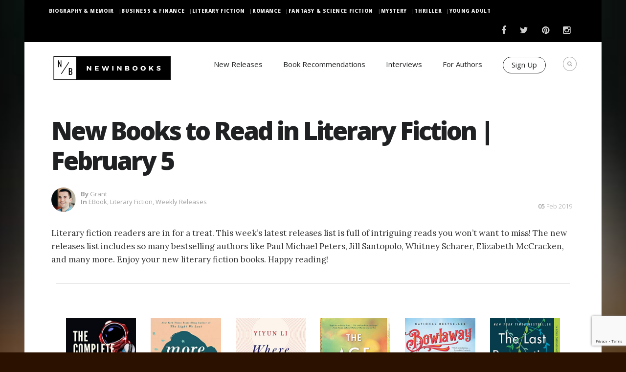

--- FILE ---
content_type: text/html; charset=UTF-8
request_url: https://www.newinbooks.com/new-books-to-read-in-literary-fiction-february-5/
body_size: 19257
content:
 <!DOCTYPE html>
<!--[if (gte IE 9)|!(IE)]><!--><html dir="ltr" lang="en-US" prefix="og: https://ogp.me/ns#"> <!--<![endif]-->
<head>

    <!-- Basic Page Needs
    ================================================== -->
    <meta charset="UTF-8">
    
            <meta name="description" content="New Books to Read in Literary Fiction | February 5">
        <meta name="keywords" content="" />
        <meta name="author" content="grant">


    <!-- Mobile Specific Metas
    ================================================== -->
            <meta name="viewport" content="width=device-width, initial-scale=1, maximum-scale=1">
    

    <!-- Modernizer
    ================================================== -->

    <!--[if lt IE 9]>
    <script src="https://www.newinbooks.com/wp-content/themes/blogit-wp/js/modernizr.custom.11889.js" type="text/javascript"></script>
    <script src="https://www.newinbooks.com/wp-content/themes/blogit-wp/js/respond.js" type="text/javascript"></script>
    <![endif]-->
    <!-- HTML5 Shiv events (end)-->
    <!-- MEGA MENU -->


    <!-- Apple Icons
    ================================================== -->

    
    


    <!-- Favicons
    ================================================== -->
            <link rel="shortcut icon" href="https://www.newinbooks.com/wp-content/uploads/sites/9/2016/04/just-sqaure-48px-x-48px-1.gif">
    
    <!-- CSS + JS
    ================================================== -->

    <!-- Google Tag Manager 
    <script>(function(w,d,s,l,i){w[l]=w[l]||[];w[l].push({'gtm.start':
                new Date().getTime(),event:'gtm.js'});var f=d.getElementsByTagName(s)[0],
            j=d.createElement(s),dl=l!='dataLayer'?'&l='+l:'';j.async=true;j.src=
            'https://www.googletagmanager.com/gtm.js?id='+i+dl;f.parentNode.insertBefore(j,f);
        })(window,document,'script','dataLayer','GTM-MVD3C9N');</script>
    
    End Google Tag Manager -->

    <!-- Anti-flicker snippet (recommended) -->
    <style>.async-hide { opacity: 0 !important} </style>
    <script>(function(a,s,y,n,c,h,i,d,e){s.className+=' '+y;h.start=1*new Date;
            h.end=i=function(){s.className=s.className.replace(RegExp(' ?'+y),'')};
            (a[n]=a[n]||[]).hide=h;setTimeout(function(){i();h.end=null},c);h.timeout=c;
        })(window,document.documentElement,'async-hide','dataLayer',4000,
            {'GTM-MVD3C9N':true});</script>
    <!-- End Anti-flicker snippet -->

    
		<!-- All in One SEO Pro 4.5.6 - aioseo.com -->
		<title>New Books to Read in Literary Fiction | February 5 | NewInBooks</title>
		<meta name="description" content="Literary fiction readers are in for a treat. This week’s latest releases list is full of intriguing reads you won’t want to miss! The new releases list includes so many bestselling authors like Paul Michael Peters, Jill Santopolo, Whitney Scharer, Elizabeth McCracken, and many more. Enjoy your new literary fiction books. Happy reading! Get The Book" />
		<meta name="robots" content="max-image-preview:large" />
		<meta name="google-site-verification" content="6JS35J-SosJQnTApLS2U5MHbSgW_gPv1_XzOb-607XI" />
		<meta name="msvalidate.01" content="3F941C4ACEC87E99FDEEAAF1451226D5" />
		<meta name="p:domain_verify" content="6e540cf0637471e7c7f22dd120138a75" />
		<meta name="yandex-verification" content="744c20d165bb129d" />
		<link rel="canonical" href="https://www.newinbooks.com/new-books-to-read-in-literary-fiction-february-5/" />
		<meta name="generator" content="All in One SEO Pro (AIOSEO) 4.5.6" />
		<meta property="og:locale" content="en_US" />
		<meta property="og:site_name" content="NewInBooks" />
		<meta property="og:type" content="article" />
		<meta property="og:title" content="New Books to Read in Literary Fiction | February 5 | NewInBooks" />
		<meta property="og:description" content="Literary fiction readers are in for a treat. This week’s latest releases list is full of intriguing reads you won’t want to miss! The new releases list includes so many bestselling authors like Paul Michael Peters, Jill Santopolo, Whitney Scharer, Elizabeth McCracken, and many more. Enjoy your new literary fiction books. Happy reading! Get The Book" />
		<meta property="og:url" content="https://www.newinbooks.com/new-books-to-read-in-literary-fiction-february-5/" />
		<meta property="article:published_time" content="2019-02-05T13:15:00+00:00" />
		<meta property="article:modified_time" content="2019-02-05T13:16:33+00:00" />
		<meta property="article:publisher" content="https://www.facebook.com/NewInBooks/" />
		<meta name="twitter:card" content="summary_large_image" />
		<meta name="twitter:site" content="@NewInBooks" />
		<meta name="twitter:title" content="New Books to Read in Literary Fiction | February 5 | NewInBooks" />
		<meta name="twitter:description" content="Literary fiction readers are in for a treat. This week’s latest releases list is full of intriguing reads you won’t want to miss! The new releases list includes so many bestselling authors like Paul Michael Peters, Jill Santopolo, Whitney Scharer, Elizabeth McCracken, and many more. Enjoy your new literary fiction books. Happy reading! Get The Book" />
		<meta name="twitter:creator" content="@NewInBooks" />
		<meta name="twitter:label1" content="Written by" />
		<meta name="twitter:data1" content="grant" />
		<meta name="twitter:label2" content="Est. reading time" />
		<meta name="twitter:data2" content="2 minutes" />
		<script type="application/ld+json" class="aioseo-schema">
			{"@context":"https:\/\/schema.org","@graph":[{"@type":"Article","@id":"https:\/\/www.newinbooks.com\/new-books-to-read-in-literary-fiction-february-5\/#article","name":"New Books to Read in Literary Fiction | February 5 | NewInBooks","headline":"New Books to Read in Literary Fiction | February 5","author":{"@id":"https:\/\/www.newinbooks.com\/author\/grant\/#author"},"publisher":{"@id":"https:\/\/www.newinbooks.com\/#organization"},"image":{"@type":"ImageObject","url":"https:\/\/www.newinbooks.com\/wp-content\/uploads\/sites\/9\/2019\/02\/NIB-Lit-2-5.jpg","width":1000,"height":350},"datePublished":"2019-02-05T08:15:00-05:00","dateModified":"2019-02-05T08:16:33-05:00","inLanguage":"en-US","mainEntityOfPage":{"@id":"https:\/\/www.newinbooks.com\/new-books-to-read-in-literary-fiction-february-5\/#webpage"},"isPartOf":{"@id":"https:\/\/www.newinbooks.com\/new-books-to-read-in-literary-fiction-february-5\/#webpage"},"articleSection":"eBook, Literary Fiction, Weekly Releases"},{"@type":"BreadcrumbList","@id":"https:\/\/www.newinbooks.com\/new-books-to-read-in-literary-fiction-february-5\/#breadcrumblist","itemListElement":[{"@type":"ListItem","@id":"https:\/\/www.newinbooks.com\/#listItem","position":1,"name":"Home","item":"https:\/\/www.newinbooks.com\/","nextItem":"https:\/\/www.newinbooks.com\/new-books-to-read-in-literary-fiction-february-5\/#listItem"},{"@type":"ListItem","@id":"https:\/\/www.newinbooks.com\/new-books-to-read-in-literary-fiction-february-5\/#listItem","position":2,"name":"New Books to Read in Literary Fiction | February 5","previousItem":"https:\/\/www.newinbooks.com\/#listItem"}]},{"@type":"Organization","@id":"https:\/\/www.newinbooks.com\/#organization","name":"New In Books","url":"https:\/\/www.newinbooks.com\/","logo":{"@type":"ImageObject","url":"http:\/\/newinbooks.com\/wp-content\/uploads\/sites\/9\/2015\/09\/Horizontal-Full-NIB-Logo.gif","@id":"https:\/\/www.newinbooks.com\/new-books-to-read-in-literary-fiction-february-5\/#organizationLogo"},"image":{"@id":"https:\/\/www.newinbooks.com\/#organizationLogo"},"sameAs":["https:\/\/www.facebook.com\/NewInBooks\/","https:\/\/twitter.com\/NewInBooks","https:\/\/instagram.com\/newinbooks\/","https:\/\/www.pinterest.com\/newinbooks\/"]},{"@type":"Person","@id":"https:\/\/www.newinbooks.com\/author\/grant\/#author","url":"https:\/\/www.newinbooks.com\/author\/grant\/","name":"grant","image":{"@type":"ImageObject","@id":"https:\/\/www.newinbooks.com\/new-books-to-read-in-literary-fiction-february-5\/#authorImage","url":"https:\/\/secure.gravatar.com\/avatar\/e3714aa0c5e198ce2e83d654b9455608?s=96&d=mm&r=g","width":96,"height":96,"caption":"grant"}},{"@type":"WebPage","@id":"https:\/\/www.newinbooks.com\/new-books-to-read-in-literary-fiction-february-5\/#webpage","url":"https:\/\/www.newinbooks.com\/new-books-to-read-in-literary-fiction-february-5\/","name":"New Books to Read in Literary Fiction | February 5 | NewInBooks","description":"Literary fiction readers are in for a treat. This week\u2019s latest releases list is full of intriguing reads you won\u2019t want to miss! The new releases list includes so many bestselling authors like Paul Michael Peters, Jill Santopolo, Whitney Scharer, Elizabeth McCracken, and many more. Enjoy your new literary fiction books. Happy reading! Get The Book","inLanguage":"en-US","isPartOf":{"@id":"https:\/\/www.newinbooks.com\/#website"},"breadcrumb":{"@id":"https:\/\/www.newinbooks.com\/new-books-to-read-in-literary-fiction-february-5\/#breadcrumblist"},"author":{"@id":"https:\/\/www.newinbooks.com\/author\/grant\/#author"},"creator":{"@id":"https:\/\/www.newinbooks.com\/author\/grant\/#author"},"image":{"@type":"ImageObject","url":"https:\/\/www.newinbooks.com\/wp-content\/uploads\/sites\/9\/2019\/02\/NIB-Lit-2-5.jpg","@id":"https:\/\/www.newinbooks.com\/new-books-to-read-in-literary-fiction-february-5\/#mainImage","width":1000,"height":350},"primaryImageOfPage":{"@id":"https:\/\/www.newinbooks.com\/new-books-to-read-in-literary-fiction-february-5\/#mainImage"},"datePublished":"2019-02-05T08:15:00-05:00","dateModified":"2019-02-05T08:16:33-05:00"},{"@type":"WebSite","@id":"https:\/\/www.newinbooks.com\/#website","url":"https:\/\/www.newinbooks.com\/","name":"NewInBooks","description":"Answering the Age old question - What are you reading?","inLanguage":"en-US","publisher":{"@id":"https:\/\/www.newinbooks.com\/#organization"}}]}
		</script>
		<!-- All in One SEO Pro -->

<link rel='dns-prefetch' href='//fonts.googleapis.com' />
<link rel='dns-prefetch' href='//v0.wordpress.com' />
<link href='https://fonts.gstatic.com' crossorigin rel='preconnect' />
<link rel="alternate" type="application/rss+xml" title="NewInBooks &raquo; Feed" href="https://www.newinbooks.com/feed/" />
<link rel="alternate" type="application/rss+xml" title="NewInBooks &raquo; Comments Feed" href="https://www.newinbooks.com/comments/feed/" />
<link rel="alternate" type="application/rss+xml" title="NewInBooks &raquo; New Books to Read in Literary Fiction | February 5 Comments Feed" href="https://www.newinbooks.com/new-books-to-read-in-literary-fiction-february-5/feed/" />
<script type="text/javascript">
/* <![CDATA[ */
window._wpemojiSettings = {"baseUrl":"https:\/\/s.w.org\/images\/core\/emoji\/15.0.3\/72x72\/","ext":".png","svgUrl":"https:\/\/s.w.org\/images\/core\/emoji\/15.0.3\/svg\/","svgExt":".svg","source":{"concatemoji":"https:\/\/www.newinbooks.com\/wp-includes\/js\/wp-emoji-release.min.js?ver=6.5.7"}};
/*! This file is auto-generated */
!function(i,n){var o,s,e;function c(e){try{var t={supportTests:e,timestamp:(new Date).valueOf()};sessionStorage.setItem(o,JSON.stringify(t))}catch(e){}}function p(e,t,n){e.clearRect(0,0,e.canvas.width,e.canvas.height),e.fillText(t,0,0);var t=new Uint32Array(e.getImageData(0,0,e.canvas.width,e.canvas.height).data),r=(e.clearRect(0,0,e.canvas.width,e.canvas.height),e.fillText(n,0,0),new Uint32Array(e.getImageData(0,0,e.canvas.width,e.canvas.height).data));return t.every(function(e,t){return e===r[t]})}function u(e,t,n){switch(t){case"flag":return n(e,"\ud83c\udff3\ufe0f\u200d\u26a7\ufe0f","\ud83c\udff3\ufe0f\u200b\u26a7\ufe0f")?!1:!n(e,"\ud83c\uddfa\ud83c\uddf3","\ud83c\uddfa\u200b\ud83c\uddf3")&&!n(e,"\ud83c\udff4\udb40\udc67\udb40\udc62\udb40\udc65\udb40\udc6e\udb40\udc67\udb40\udc7f","\ud83c\udff4\u200b\udb40\udc67\u200b\udb40\udc62\u200b\udb40\udc65\u200b\udb40\udc6e\u200b\udb40\udc67\u200b\udb40\udc7f");case"emoji":return!n(e,"\ud83d\udc26\u200d\u2b1b","\ud83d\udc26\u200b\u2b1b")}return!1}function f(e,t,n){var r="undefined"!=typeof WorkerGlobalScope&&self instanceof WorkerGlobalScope?new OffscreenCanvas(300,150):i.createElement("canvas"),a=r.getContext("2d",{willReadFrequently:!0}),o=(a.textBaseline="top",a.font="600 32px Arial",{});return e.forEach(function(e){o[e]=t(a,e,n)}),o}function t(e){var t=i.createElement("script");t.src=e,t.defer=!0,i.head.appendChild(t)}"undefined"!=typeof Promise&&(o="wpEmojiSettingsSupports",s=["flag","emoji"],n.supports={everything:!0,everythingExceptFlag:!0},e=new Promise(function(e){i.addEventListener("DOMContentLoaded",e,{once:!0})}),new Promise(function(t){var n=function(){try{var e=JSON.parse(sessionStorage.getItem(o));if("object"==typeof e&&"number"==typeof e.timestamp&&(new Date).valueOf()<e.timestamp+604800&&"object"==typeof e.supportTests)return e.supportTests}catch(e){}return null}();if(!n){if("undefined"!=typeof Worker&&"undefined"!=typeof OffscreenCanvas&&"undefined"!=typeof URL&&URL.createObjectURL&&"undefined"!=typeof Blob)try{var e="postMessage("+f.toString()+"("+[JSON.stringify(s),u.toString(),p.toString()].join(",")+"));",r=new Blob([e],{type:"text/javascript"}),a=new Worker(URL.createObjectURL(r),{name:"wpTestEmojiSupports"});return void(a.onmessage=function(e){c(n=e.data),a.terminate(),t(n)})}catch(e){}c(n=f(s,u,p))}t(n)}).then(function(e){for(var t in e)n.supports[t]=e[t],n.supports.everything=n.supports.everything&&n.supports[t],"flag"!==t&&(n.supports.everythingExceptFlag=n.supports.everythingExceptFlag&&n.supports[t]);n.supports.everythingExceptFlag=n.supports.everythingExceptFlag&&!n.supports.flag,n.DOMReady=!1,n.readyCallback=function(){n.DOMReady=!0}}).then(function(){return e}).then(function(){var e;n.supports.everything||(n.readyCallback(),(e=n.source||{}).concatemoji?t(e.concatemoji):e.wpemoji&&e.twemoji&&(t(e.twemoji),t(e.wpemoji)))}))}((window,document),window._wpemojiSettings);
/* ]]> */
</script>
<link rel='stylesheet' id='rh_columns-css' href='https://www.newinbooks.com/wp-content/plugins/righthere-visual-columns/editorplugin/css/rh_columns.css?ver=1.0.2' type='text/css' media='all' />
<!-- `jetpack_related-posts` is included in the concatenated jetpack.css -->
<style id='wp-emoji-styles-inline-css' type='text/css'>

	img.wp-smiley, img.emoji {
		display: inline !important;
		border: none !important;
		box-shadow: none !important;
		height: 1em !important;
		width: 1em !important;
		margin: 0 0.07em !important;
		vertical-align: -0.1em !important;
		background: none !important;
		padding: 0 !important;
	}
</style>
<link rel='stylesheet' id='wp-block-library-css' href='https://www.newinbooks.com/wp-includes/css/dist/block-library/style.min.css?ver=6.5.7' type='text/css' media='all' />
<style id='wp-block-library-inline-css' type='text/css'>
.has-text-align-justify{text-align:justify;}
</style>
<link rel='stylesheet' id='mediaelement-css' href='https://www.newinbooks.com/wp-includes/js/mediaelement/mediaelementplayer-legacy.min.css?ver=4.2.17' type='text/css' media='all' />
<link rel='stylesheet' id='wp-mediaelement-css' href='https://www.newinbooks.com/wp-includes/js/mediaelement/wp-mediaelement.min.css?ver=6.5.7' type='text/css' media='all' />
<style id='classic-theme-styles-inline-css' type='text/css'>
/*! This file is auto-generated */
.wp-block-button__link{color:#fff;background-color:#32373c;border-radius:9999px;box-shadow:none;text-decoration:none;padding:calc(.667em + 2px) calc(1.333em + 2px);font-size:1.125em}.wp-block-file__button{background:#32373c;color:#fff;text-decoration:none}
</style>
<style id='global-styles-inline-css' type='text/css'>
body{--wp--preset--color--black: #000000;--wp--preset--color--cyan-bluish-gray: #abb8c3;--wp--preset--color--white: #ffffff;--wp--preset--color--pale-pink: #f78da7;--wp--preset--color--vivid-red: #cf2e2e;--wp--preset--color--luminous-vivid-orange: #ff6900;--wp--preset--color--luminous-vivid-amber: #fcb900;--wp--preset--color--light-green-cyan: #7bdcb5;--wp--preset--color--vivid-green-cyan: #00d084;--wp--preset--color--pale-cyan-blue: #8ed1fc;--wp--preset--color--vivid-cyan-blue: #0693e3;--wp--preset--color--vivid-purple: #9b51e0;--wp--preset--gradient--vivid-cyan-blue-to-vivid-purple: linear-gradient(135deg,rgba(6,147,227,1) 0%,rgb(155,81,224) 100%);--wp--preset--gradient--light-green-cyan-to-vivid-green-cyan: linear-gradient(135deg,rgb(122,220,180) 0%,rgb(0,208,130) 100%);--wp--preset--gradient--luminous-vivid-amber-to-luminous-vivid-orange: linear-gradient(135deg,rgba(252,185,0,1) 0%,rgba(255,105,0,1) 100%);--wp--preset--gradient--luminous-vivid-orange-to-vivid-red: linear-gradient(135deg,rgba(255,105,0,1) 0%,rgb(207,46,46) 100%);--wp--preset--gradient--very-light-gray-to-cyan-bluish-gray: linear-gradient(135deg,rgb(238,238,238) 0%,rgb(169,184,195) 100%);--wp--preset--gradient--cool-to-warm-spectrum: linear-gradient(135deg,rgb(74,234,220) 0%,rgb(151,120,209) 20%,rgb(207,42,186) 40%,rgb(238,44,130) 60%,rgb(251,105,98) 80%,rgb(254,248,76) 100%);--wp--preset--gradient--blush-light-purple: linear-gradient(135deg,rgb(255,206,236) 0%,rgb(152,150,240) 100%);--wp--preset--gradient--blush-bordeaux: linear-gradient(135deg,rgb(254,205,165) 0%,rgb(254,45,45) 50%,rgb(107,0,62) 100%);--wp--preset--gradient--luminous-dusk: linear-gradient(135deg,rgb(255,203,112) 0%,rgb(199,81,192) 50%,rgb(65,88,208) 100%);--wp--preset--gradient--pale-ocean: linear-gradient(135deg,rgb(255,245,203) 0%,rgb(182,227,212) 50%,rgb(51,167,181) 100%);--wp--preset--gradient--electric-grass: linear-gradient(135deg,rgb(202,248,128) 0%,rgb(113,206,126) 100%);--wp--preset--gradient--midnight: linear-gradient(135deg,rgb(2,3,129) 0%,rgb(40,116,252) 100%);--wp--preset--font-size--small: 13px;--wp--preset--font-size--medium: 20px;--wp--preset--font-size--large: 36px;--wp--preset--font-size--x-large: 42px;--wp--preset--spacing--20: 0.44rem;--wp--preset--spacing--30: 0.67rem;--wp--preset--spacing--40: 1rem;--wp--preset--spacing--50: 1.5rem;--wp--preset--spacing--60: 2.25rem;--wp--preset--spacing--70: 3.38rem;--wp--preset--spacing--80: 5.06rem;--wp--preset--shadow--natural: 6px 6px 9px rgba(0, 0, 0, 0.2);--wp--preset--shadow--deep: 12px 12px 50px rgba(0, 0, 0, 0.4);--wp--preset--shadow--sharp: 6px 6px 0px rgba(0, 0, 0, 0.2);--wp--preset--shadow--outlined: 6px 6px 0px -3px rgba(255, 255, 255, 1), 6px 6px rgba(0, 0, 0, 1);--wp--preset--shadow--crisp: 6px 6px 0px rgba(0, 0, 0, 1);}:where(.is-layout-flex){gap: 0.5em;}:where(.is-layout-grid){gap: 0.5em;}body .is-layout-flex{display: flex;}body .is-layout-flex{flex-wrap: wrap;align-items: center;}body .is-layout-flex > *{margin: 0;}body .is-layout-grid{display: grid;}body .is-layout-grid > *{margin: 0;}:where(.wp-block-columns.is-layout-flex){gap: 2em;}:where(.wp-block-columns.is-layout-grid){gap: 2em;}:where(.wp-block-post-template.is-layout-flex){gap: 1.25em;}:where(.wp-block-post-template.is-layout-grid){gap: 1.25em;}.has-black-color{color: var(--wp--preset--color--black) !important;}.has-cyan-bluish-gray-color{color: var(--wp--preset--color--cyan-bluish-gray) !important;}.has-white-color{color: var(--wp--preset--color--white) !important;}.has-pale-pink-color{color: var(--wp--preset--color--pale-pink) !important;}.has-vivid-red-color{color: var(--wp--preset--color--vivid-red) !important;}.has-luminous-vivid-orange-color{color: var(--wp--preset--color--luminous-vivid-orange) !important;}.has-luminous-vivid-amber-color{color: var(--wp--preset--color--luminous-vivid-amber) !important;}.has-light-green-cyan-color{color: var(--wp--preset--color--light-green-cyan) !important;}.has-vivid-green-cyan-color{color: var(--wp--preset--color--vivid-green-cyan) !important;}.has-pale-cyan-blue-color{color: var(--wp--preset--color--pale-cyan-blue) !important;}.has-vivid-cyan-blue-color{color: var(--wp--preset--color--vivid-cyan-blue) !important;}.has-vivid-purple-color{color: var(--wp--preset--color--vivid-purple) !important;}.has-black-background-color{background-color: var(--wp--preset--color--black) !important;}.has-cyan-bluish-gray-background-color{background-color: var(--wp--preset--color--cyan-bluish-gray) !important;}.has-white-background-color{background-color: var(--wp--preset--color--white) !important;}.has-pale-pink-background-color{background-color: var(--wp--preset--color--pale-pink) !important;}.has-vivid-red-background-color{background-color: var(--wp--preset--color--vivid-red) !important;}.has-luminous-vivid-orange-background-color{background-color: var(--wp--preset--color--luminous-vivid-orange) !important;}.has-luminous-vivid-amber-background-color{background-color: var(--wp--preset--color--luminous-vivid-amber) !important;}.has-light-green-cyan-background-color{background-color: var(--wp--preset--color--light-green-cyan) !important;}.has-vivid-green-cyan-background-color{background-color: var(--wp--preset--color--vivid-green-cyan) !important;}.has-pale-cyan-blue-background-color{background-color: var(--wp--preset--color--pale-cyan-blue) !important;}.has-vivid-cyan-blue-background-color{background-color: var(--wp--preset--color--vivid-cyan-blue) !important;}.has-vivid-purple-background-color{background-color: var(--wp--preset--color--vivid-purple) !important;}.has-black-border-color{border-color: var(--wp--preset--color--black) !important;}.has-cyan-bluish-gray-border-color{border-color: var(--wp--preset--color--cyan-bluish-gray) !important;}.has-white-border-color{border-color: var(--wp--preset--color--white) !important;}.has-pale-pink-border-color{border-color: var(--wp--preset--color--pale-pink) !important;}.has-vivid-red-border-color{border-color: var(--wp--preset--color--vivid-red) !important;}.has-luminous-vivid-orange-border-color{border-color: var(--wp--preset--color--luminous-vivid-orange) !important;}.has-luminous-vivid-amber-border-color{border-color: var(--wp--preset--color--luminous-vivid-amber) !important;}.has-light-green-cyan-border-color{border-color: var(--wp--preset--color--light-green-cyan) !important;}.has-vivid-green-cyan-border-color{border-color: var(--wp--preset--color--vivid-green-cyan) !important;}.has-pale-cyan-blue-border-color{border-color: var(--wp--preset--color--pale-cyan-blue) !important;}.has-vivid-cyan-blue-border-color{border-color: var(--wp--preset--color--vivid-cyan-blue) !important;}.has-vivid-purple-border-color{border-color: var(--wp--preset--color--vivid-purple) !important;}.has-vivid-cyan-blue-to-vivid-purple-gradient-background{background: var(--wp--preset--gradient--vivid-cyan-blue-to-vivid-purple) !important;}.has-light-green-cyan-to-vivid-green-cyan-gradient-background{background: var(--wp--preset--gradient--light-green-cyan-to-vivid-green-cyan) !important;}.has-luminous-vivid-amber-to-luminous-vivid-orange-gradient-background{background: var(--wp--preset--gradient--luminous-vivid-amber-to-luminous-vivid-orange) !important;}.has-luminous-vivid-orange-to-vivid-red-gradient-background{background: var(--wp--preset--gradient--luminous-vivid-orange-to-vivid-red) !important;}.has-very-light-gray-to-cyan-bluish-gray-gradient-background{background: var(--wp--preset--gradient--very-light-gray-to-cyan-bluish-gray) !important;}.has-cool-to-warm-spectrum-gradient-background{background: var(--wp--preset--gradient--cool-to-warm-spectrum) !important;}.has-blush-light-purple-gradient-background{background: var(--wp--preset--gradient--blush-light-purple) !important;}.has-blush-bordeaux-gradient-background{background: var(--wp--preset--gradient--blush-bordeaux) !important;}.has-luminous-dusk-gradient-background{background: var(--wp--preset--gradient--luminous-dusk) !important;}.has-pale-ocean-gradient-background{background: var(--wp--preset--gradient--pale-ocean) !important;}.has-electric-grass-gradient-background{background: var(--wp--preset--gradient--electric-grass) !important;}.has-midnight-gradient-background{background: var(--wp--preset--gradient--midnight) !important;}.has-small-font-size{font-size: var(--wp--preset--font-size--small) !important;}.has-medium-font-size{font-size: var(--wp--preset--font-size--medium) !important;}.has-large-font-size{font-size: var(--wp--preset--font-size--large) !important;}.has-x-large-font-size{font-size: var(--wp--preset--font-size--x-large) !important;}
.wp-block-navigation a:where(:not(.wp-element-button)){color: inherit;}
:where(.wp-block-post-template.is-layout-flex){gap: 1.25em;}:where(.wp-block-post-template.is-layout-grid){gap: 1.25em;}
:where(.wp-block-columns.is-layout-flex){gap: 2em;}:where(.wp-block-columns.is-layout-grid){gap: 2em;}
.wp-block-pullquote{font-size: 1.5em;line-height: 1.6;}
</style>
<link rel='stylesheet' id='easy_author_image-css' href='https://www.newinbooks.com/wp-content/plugins/easy-author-image/css/easy-author-image.css?ver=6.5.7' type='text/css' media='all' />
<link rel='stylesheet' id='main-style-css' href='https://www.newinbooks.com/wp-content/cache/busting/9/wp-content/themes/blogit-wp/css/master-min.css' type='text/css' media='all' />
<link rel='stylesheet' id='webnus-dynamic-styles-css' href='https://www.newinbooks.com/wp-content/themes/blogit-wp/css/dyncss.css?ver=6.5.7' type='text/css' media='all' />
<style id='webnus-dynamic-styles-inline-css' type='text/css'>
h1, h2, h3, h4, h5, h6 { font-family: Open Sans;}body { font-family: Open Sans;}#footer { background-color:#0c0c0c; }.footbot { background-color:#686868; }
</style>
<link rel='stylesheet' id='google_fonts_css-css' href='http://fonts.googleapis.com/css?family=Open+Sans%3A300%2C400%2C600%2C700&#038;ver=6.5.7' type='text/css' media='all' />
<link rel='stylesheet' id='gfont-style-css' href='https://fonts.googleapis.com/css?family=Open+Sans%3A400italic%2C400%2C300%2C600%2C700%2C800%7CLora%3A400italic%2C400%2C700%2C700italic%7COswald%3A400%2C300%7CNews+Cycle%3A400%2C700&#038;ver=6.5.7' type='text/css' media='all' />
<link rel='stylesheet' id='popup-maker-site-css' href='//www.newinbooks.com/wp-content/uploads/sites/9/pum/pum-site-styles-9.css?generated=1647260238&#038;ver=1.16.4' type='text/css' media='all' />
<link rel='stylesheet' id='parent-style-css' href='https://www.newinbooks.com/wp-content/themes/blogit-wp/style.css?696c673d95790&#038;ver=6.5.7' type='text/css' media='all' />
<link rel='stylesheet' id='child-style-css' href='https://www.newinbooks.com/wp-content/themes/blogit_child_theme/style.css?ver=6.5.7' type='text/css' media='all' />
<!-- `sharedaddy` is included in the concatenated jetpack.css -->
<link rel='stylesheet' id='social-logos-css' href='https://www.newinbooks.com/wp-content/plugins/jetpack/_inc/social-logos/social-logos.min.css?ver=10.7.1' type='text/css' media='all' />
<link rel='stylesheet' id='jetpack_css-css' href='https://www.newinbooks.com/wp-content/plugins/jetpack/css/jetpack.css?ver=10.7.1' type='text/css' media='all' />
<script type="text/javascript" id="jetpack_related-posts-js-extra">
/* <![CDATA[ */
var related_posts_js_options = {"post_heading":"h4"};
/* ]]> */
</script>
<script type="text/javascript" src="https://www.newinbooks.com/wp-content/plugins/jetpack/_inc/build/related-posts/related-posts.min.js?ver=20211209" id="jetpack_related-posts-js"></script>
<script type="text/javascript" src="https://www.newinbooks.com/wp-includes/js/jquery/jquery.min.js?ver=3.7.1" id="jquery-core-js"></script>
<script type="text/javascript" src="https://www.newinbooks.com/wp-includes/js/jquery/jquery-migrate.min.js?ver=3.4.1" id="jquery-migrate-js"></script>
<script type="text/javascript" src="https://www.newinbooks.com/wp-content/plugins/wwm-impressions/wwm-impressions.js?ver=1.0.0" id="wwm-impressions-js"></script>
<script type="text/javascript" src="https://www.newinbooks.com/wp-content/plugins/wwm-utm-for-forms//scripts/vendor/store-js-v2.0.12.js?ver=2.0.12" id="store-js-js"></script>
<script type="text/javascript" src="https://www.newinbooks.com/wp-content/plugins/wwm-utm-for-forms//scripts/vendor/url-search-params-polyfill-v7.0.0.js?ver=7.0.0" id="url-search-params-polyfill-js"></script>
<script type="text/javascript" src="https://www.newinbooks.com/wp-content/plugins/wwm-utm-for-forms/wwm-utm-for-forms.js?ver=1.0.3" id="wwm-utm-for-forms-js"></script>
<link rel="https://api.w.org/" href="https://www.newinbooks.com/wp-json/" /><link rel="alternate" type="application/json" href="https://www.newinbooks.com/wp-json/wp/v2/posts/26904" /><link rel="EditURI" type="application/rsd+xml" title="RSD" href="https://www.newinbooks.com/xmlrpc.php?rsd" />
<link rel='shortlink' href='https://wp.me/p5VeLX-6ZW' />
<link rel="alternate" type="application/json+oembed" href="https://www.newinbooks.com/wp-json/oembed/1.0/embed?url=https%3A%2F%2Fwww.newinbooks.com%2Fnew-books-to-read-in-literary-fiction-february-5%2F" />
<link rel="alternate" type="text/xml+oembed" href="https://www.newinbooks.com/wp-json/oembed/1.0/embed?url=https%3A%2F%2Fwww.newinbooks.com%2Fnew-books-to-read-in-literary-fiction-february-5%2F&#038;format=xml" />
<!-- Google Tag Manager -->
    <script>(function(w,d,s,l,i){w[l]=w[l]||[];w[l].push({'gtm.start':
                new Date().getTime(),event:'gtm.js'});var f=d.getElementsByTagName(s)[0],
            j=d.createElement(s),dl=l!='dataLayer'?'&l='+l:'';j.async=true;j.src=
            'https://www.googletagmanager.com/gtm.js?id='+i+dl;f.parentNode.insertBefore(j,f);
        })(window,document,'script','dataLayer','GTM-MVD3C9N');</script>
    <!-- End Google Tag Manager -->
<!-- Google Tag Manager (noscript) -->
<noscript>
    <iframe
        src="https://www.googletagmanager.com/ns.html?id=GTM-MVD3C9N"
        height="0" width="0" style="display:none;visibility:hidden">
    </iframe>
</noscript>
<!-- End Google Tag Manager (noscript) -->
<script src="https://js.gleam.io/oi-wsid17la3.js" async="async"></script><script type="text/javascript">document.documentElement.className += " js";</script>
<style type='text/css'>img#wpstats{display:none}</style>
			<script type="text/javascript">
			/* <![CDATA[ */
				var sf_position = '0';
				var sf_templates = "<a href=\"{search_url_escaped}\"><span class=\"sf_text\">See more results for \"{search_value}\"<\/span><span class=\"sf_small\">Displaying top {total} results<\/span><\/a>";
				var sf_input = '.live-search';
				jQuery(document).ready(function(){
					jQuery(sf_input).ajaxyLiveSearch({"expand":false,"searchUrl":"https:\/\/www.newinbooks.com\/?s=%s","text":"Search","delay":500,"iwidth":180,"width":315,"ajaxUrl":"https:\/\/www.newinbooks.com\/wp-admin\/admin-ajax.php","rtl":0});
					jQuery(".sf_ajaxy-selective-input").keyup(function() {
						var width = jQuery(this).val().length * 8;
						if(width < 50) {
							width = 50;
						}
						jQuery(this).width(width);
					});
					jQuery(".sf_ajaxy-selective-search").click(function() {
						jQuery(this).find(".sf_ajaxy-selective-input").focus();
					});
					jQuery(".sf_ajaxy-selective-close").click(function() {
						jQuery(this).parent().remove();
					});
				});
			/* ]]> */
		</script>
		<style type="text/css" media="screen">body{ background-color:#2b1100; background-image:url('https://www.newinbooks.com/wp-content/uploads/sites/9/2016/04/fantasy-booksbg-300x150-1.jpg'); background-repeat:no-repeat; background-size:100% auto; background-size:cover;-webkit-background-size: cover;
										  -moz-background-size: cover;
										  -o-background-size: cover; background-attachment:fixed;
										  background-position:center;  } </style><!-- Facebook Pixel Code -->
<script>
!function(f,b,e,v,n,t,s){if(f.fbq)return;n=f.fbq=function(){n.callMethod?
n.callMethod.apply(n,arguments):n.queue.push(arguments)};if(!f._fbq)f._fbq=n;
n.push=n;n.loaded=!0;n.version='2.0';n.queue=[];t=b.createElement(e);t.async=!0;
t.src=v;s=b.getElementsByTagName(e)[0];s.parentNode.insertBefore(t,s)}(window,
document,'script','https://connect.facebook.net/en_US/fbevents.js');
fbq('init', '538094126348616');
fbq('track', 'PageView');
</script>
<noscript><img height="1" width="1" style="display:none"
src="https://www.facebook.com/tr?id=538094126348616&ev=PageView&noscript=1"
/></noscript>
<!-- DO NOT MODIFY -->
<!-- End Facebook Pixel Code -->

<meta property="fb:pages" content="766621610120529" />

<!-- Begin Pinterest Pixel Code -->

<script type="text/javascript">
!function(e){if(!window.pintrk){window.pintrk=function(){window.pintrk.queue.push(Array.prototype.slice.call(arguments))};var n=window.pintrk;n.queue=[],n.version="3.0";var t=document.createElement("script");t.async=!0,t.src=e;var r=document.getElementsByTagName("script")[0];r.parentNode.insertBefore(t,r)}}("https://s.pinimg.com/ct/core.js");

pintrk('load','2612376120727');
pintrk('page', {
page_name: 'My Page',
page_category: 'My Page Category'
});
</script>
<noscript>
<img height="1" width="1" style="display:none;" alt=""
src="https://ct.pinterest.com/v3/?tid=2612376120727&noscript=1" />
</noscript>
<!-- End Pinterest Pixel Code -->

<!-- SailThru Tracking Script-->
<script src="https://ak.sail-horizon.com/spm/spm.v1.min.js"></script>
<script>Sailthru.init({ customerId: '8faacd19f059be5e173e614bffc432a9' });</script>

<!-- END SailThru Tracking Script-->


<meta property="og:title" content="New Books to Read in Literary Fiction | February 5" />
<meta property="og:type" content="article" />
<meta property="og:image" content="http://www.newinbooks.com/wp-content/uploads/sites/9/2019/02/NIB-Lit-2-5.jpg" />
<meta property="og:url" content="https://www.newinbooks.com/new-books-to-read-in-literary-fiction-february-5/" />
<meta property="og:description" content="Literary fiction readers are in for a treat. This week’s latest releases list is full of intriguing reads you won’t want to miss! The new releases list includes so many bestselling authors like Paul Michael Peters, Jill Santopolo, Whitney Scharer, Elizabeth McCracken, and many more. Enjoy your new literary fiction books.... Read More" />
<meta property="og:site_name" content="NewInBooks" />
<meta name="generator" content="Powered by Visual Composer - drag and drop page builder for WordPress."/>
<!--[if IE 8]><link rel="stylesheet" type="text/css" href="https://www.newinbooks.com/wp-content/plugins/js_composer/assets/css/vc-ie8.css" media="screen"><![endif]-->      <meta name="onesignal" content="wordpress-plugin"/>
            <script>

      window.OneSignal = window.OneSignal || [];

      OneSignal.push( function() {
        OneSignal.SERVICE_WORKER_UPDATER_PATH = "OneSignalSDKUpdaterWorker.js.php";
        OneSignal.SERVICE_WORKER_PATH = "OneSignalSDKWorker.js.php";
        OneSignal.SERVICE_WORKER_PARAM = { scope: '/' };

        OneSignal.setDefaultNotificationUrl("https://www.newinbooks.com");
        var oneSignal_options = {};
        window._oneSignalInitOptions = oneSignal_options;

        oneSignal_options['wordpress'] = true;
oneSignal_options['appId'] = '1ab4ffee-567d-4cb6-9982-afd2a111dcc6';
oneSignal_options['welcomeNotification'] = { };
oneSignal_options['welcomeNotification']['title'] = "You&#039;re In.";
oneSignal_options['welcomeNotification']['message'] = "You will now get discreet alerts when new books are available";
oneSignal_options['welcomeNotification']['url'] = "www.newinbooks.com";
oneSignal_options['path'] = "https://www.newinbooks.com/wp-content/plugins/onesignal-free-web-push-notifications/sdk_files/";
oneSignal_options['safari_web_id'] = "web.onesignal.auto.5136aa20-d33c-4de6-8d7f-c3f8c4b264dc";
oneSignal_options['promptOptions'] = { };
oneSignal_options['promptOptions']['actionMessage'] = 'Wants to Alert you About New Books';
oneSignal_options['promptOptions']['exampleNotificationTitleDesktop'] = 'The alerts will look like this';
oneSignal_options['promptOptions']['exampleNotificationMessageDesktop'] = 'Alerts are small in the upper right hand corner';
oneSignal_options['promptOptions']['exampleNotificationTitleMobile'] = 'The alerts will look like this';
oneSignal_options['promptOptions']['exampleNotificationMessageMobile'] = 'Alerts can be dismissed at any time';
oneSignal_options['promptOptions']['acceptButtonText'] = 'Sounds Good!';
oneSignal_options['promptOptions']['cancelButtonText'] = 'No Thanks';
                OneSignal.init(window._oneSignalInitOptions);
                OneSignal.showSlidedownPrompt();      });

      function documentInitOneSignal() {
        var oneSignal_elements = document.getElementsByClassName("OneSignal-prompt");

        var oneSignalLinkClickHandler = function(event) { OneSignal.push(['registerForPushNotifications']); event.preventDefault(); };        for(var i = 0; i < oneSignal_elements.length; i++)
          oneSignal_elements[i].addEventListener('click', oneSignalLinkClickHandler, false);
      }

      if (document.readyState === 'complete') {
           documentInitOneSignal();
      }
      else {
           window.addEventListener("load", function(event){
               documentInitOneSignal();
          });
      }
    </script>
<script src="https://www.google.com/recaptcha/enterprise.js?render=6LdbPukoAAAAANF28ncxij3sk7lLD8qaRKbxQI47"></script><script>const script = document.createElement('script');
script.setAttribute('src','https://www.google.com/recaptcha/enterprise.js?render=6LdbPukoAAAAANF28ncxij3sk7lLD8qaRKbxQI47');
document.head.appendChild(script);
console.log('Recaptcha Initialized')</script><script>function saveUrlParams() {
	const urlParams = new URLSearchParams(window.location.search);
	const utmCampaign = cleanValue(urlParams.get('utm_campaign') || '');
	const utmMedium = cleanValue(urlParams.get('utm_medium') || '');
	const utmSource = cleanValue(urlParams.get('utm_source') || '');
	if (utmCampaign) {
		document.cookie = `utm_campaign=${utmCampaign}; path=/`;
	}
	if (utmMedium) {
		document.cookie = `utm_medium=${utmMedium}; path=/`;
	}
	if (utmSource) {
		document.cookie = `utm_source=${utmSource}; path=/`;
	}
	console.log('UTM params stored. 2');
}
function setUtmParams() {
	const utmCampaign = getCookie('utm_campaign');
	const utmMedium = getCookie('utm_medium');
	const utmSource = getCookie('utm_source');
	if (utmCampaign) {
		document.getElementById('form-field-utm_campaign').value = utmCampaign;
	}
	if (utmMedium) {
		document.getElementById('form-field-utm_medium').value = utmMedium;
	}
	if (utmSource) {
		document.getElementById('form-field-utm_source').value = utmSource;
	}
	console.log('UTM params injected. 2');
}
function cleanValue(value) {
	return value.replace(/(%0A|\s+)/g, ' ').trim();
}

saveUrlParams();
document.addEventListener('DOMContentLoaded', function() {
	setUtmParams();
});
</script><link rel="amphtml" href="https://www.newinbooks.com/new-books-to-read-in-literary-fiction-february-5/amp/" /><meta name="sailthru.tags" content="<?php foreach((get_the_category()) as $category) { echo $category->cat_name . ','; } ?>" />
<script src="https://www.google.com/recaptcha/enterprise.js?render=6LdbPukoAAAAANF28ncxij3sk7lLD8qaRKbxQI47"></script><link rel="stylesheet" type="text/css" id="wp-custom-css" href="https://www.newinbooks.com/?custom-css=d617e5ecd0" /><noscript><style id="rocket-lazyload-nojs-css">.rll-youtube-player, [data-lazy-src]{display:none !important;}</style></noscript></head>







<body class="post-template-default single single-post postid-26904 single-format-standard default-header  wpb-js-composer js-comp-ver-4.4.2 vc_responsive elementor-default elementor-kit-319178">


<!-- Google Tag Manager (noscript)
<noscript>
    <iframe
        src="https://www.googletagmanager.com/ns.html?id=GTM-MVD3C9N"
        height="0" width="0" style="display:none;visibility:hidden">
    </iframe>
</noscript>
 End Google Tag Manager (noscript) -->

<!-- Primary Page Layout
================================================== -->

<div id="wrap" class="colorskin- boxed-wrap">

    
<section class="top-bar">
<div class="container"><div class="top-links lftflot"><a href="https://www.newinbooks.com/category/biography-memoir/">Biography &amp; Memoir</a>
<a href="https://www.newinbooks.com/category/business-finance/">Business &amp; Finance</a>
<a href="https://www.newinbooks.com/category/literary-fiction/">Literary Fiction</a>
<a href="https://www.newinbooks.com/category/romance/">Romance</a>
<a href="https://www.newinbooks.com/category/fantasy/">Fantasy &amp; Science Fiction</a>
<a href="https://www.newinbooks.com/category/mystery/">Mystery</a>
<a href="https://www.newinbooks.com/category/thriller/">Thriller</a>
<a href="https://www.newinbooks.com/category/young-adult/">Young Adult</a>
</div>
<div class="socialfollow rgtflot"><a href="https://www.facebook.com/NewInBooks" class="facebook"><i class="fa-facebook"></i></a><a href="http://www.twitter.com/NewInBooks" class="twitter"><i class="fa-twitter"></i></a><a href="https://www.pinterest.com/newinbooks/" class="pinterest"><i class="fa-pinterest"></i></a><a href="https://instagram.com/newinbooks/" class="instagram"><i class="fa-instagram"></i></a></div>
</div>
</section>


<header id="header" class="horizontal-w  ">
<div class="container">
<div class="col-md-3 col-sm-3 logo-wrap">
<div class="logo">
<a href="https://www.newinbooks.com/"><img src="https://www.newinbooks.com/wp-content/uploads/sites/9/2016/04/nib-vector-file-without-tagline-for-web-without-fonts-copy.svg" width="400" id="img-logo-w1" alt="logo" class="img-logo-w1"></a><a href="https://www.newinbooks.com/"><img src="https://www.newinbooks.com/wp-content/uploads/sites/9/2016/04/nib-vector-file-without-tagline-for-web-without-fonts-copy.svg" width="150" id="img-logo-w2" alt="logo" class="img-logo-w2"></a><span class="logo-sticky"><a href="https://www.newinbooks.com/"><img src="https://www.newinbooks.com/wp-content/uploads/sites/9/2016/04/nib-vector-file-without-tagline-for-web-without-fonts-copy.svg" width="210" id="img-logo-w3" alt="logo" class="img-logo-w3"></a></span></div></div>
<nav id="nav-wrap" class="nav-wrap1 col-md-9 col-sm-9">
	<div class="container">
		


		<div id="search-form">
		<a href="javascript:void(0)" class="search-form-icon"><i id="searchbox-icon" class="fa-search"></i></a>
	<div id="search-form-box" class="search-form-box">
			<form action="https://www.newinbooks.com/" method="get">
				<input type="text" class="search-text-box" id="search-box" name="s">
			</form>
			</div>
		</div>
						<ul id="nav"><li id="menu-item-15536" class="menu-item menu-item-type-custom menu-item-object-custom menu-item-has-children menu-item-15536"><a  href="/category/weekly-releases/" data-description="">New Releases</a>
<ul class="sub-menu">
	<li id="menu-item-2607" class="menu-item menu-item-type-taxonomy menu-item-object-category menu-item-2607"><a  href="https://www.newinbooks.com/category/biography-memoir/" data-description="">Biography &amp; Memoir</a></li>
	<li id="menu-item-398560" class="menu-item menu-item-type-taxonomy menu-item-object-category menu-item-398560"><a  href="https://www.newinbooks.com/category/business-finance/" data-description="">Business &amp; Finance</a></li>
	<li id="menu-item-2608" class="menu-item menu-item-type-taxonomy menu-item-object-category current-post-ancestor current-menu-parent current-post-parent menu-item-2608"><a  href="https://www.newinbooks.com/category/literary-fiction/" data-description="">Literary Fiction</a></li>
	<li id="menu-item-2902" class="menu-item menu-item-type-taxonomy menu-item-object-category menu-item-2902"><a  href="https://www.newinbooks.com/category/mystery/" data-description="">Mystery</a></li>
	<li id="menu-item-3044" class="menu-item menu-item-type-taxonomy menu-item-object-category menu-item-3044"><a  href="https://www.newinbooks.com/category/young-adult/" data-description="">Young Adult</a></li>
	<li id="menu-item-2609" class="menu-item menu-item-type-taxonomy menu-item-object-category menu-item-2609"><a  href="https://www.newinbooks.com/category/romance/" data-description="">Romance</a></li>
	<li id="menu-item-2901" class="menu-item menu-item-type-taxonomy menu-item-object-category menu-item-2901"><a  href="https://www.newinbooks.com/category/fantasy/" data-description="">Fantasy &amp; Science Fiction</a></li>
</ul>
</li>
<li id="menu-item-407230" class="menu-item menu-item-type-taxonomy menu-item-object-category menu-item-407230"><a  href="https://www.newinbooks.com/category/books-to-read-if-you-like/" data-description="">Book Recommendations</a></li>
<li id="menu-item-15537" class="menu-item menu-item-type-taxonomy menu-item-object-category menu-item-15537"><a  href="https://www.newinbooks.com/category/author-interviews/" data-description="">Interviews</a></li>
<li id="menu-item-15453" class="menu-item menu-item-type-custom menu-item-object-custom menu-item-15453"><a  href="/advertise-new-book-2/" data-description="">For Authors</a></li>
<li id="menu-item-54867" class="signup_menu_button menu-item menu-item-type-post_type menu-item-object-page menu-item-54867"><a href="https://www.newinbooks.com/email-signup-2-3/" data-description="">Sign Up</a></li>
</ul>	</div>
</nav>
		<!-- /nav-wrap -->
</div>

</header>

<!-- end-header -->


 <section class="container page-content" >
    <hr class="vertical-space2">
    	<section class="col-md-12">
		      <article class="blog-single-post">
	  
				<div class="post-trait-w"> 		 <h1>New Books to Read in Literary Fiction | February 5</h1> 
		</div>
	    <div class="post post-26904 type-post status-publish format-standard has-post-thumbnail hentry category-ebook category-literary-fiction category-weekly-releases">
          
           <div class="postmetadata">

			
		<div class="au-avatar"><img class="avatar avatar-90 photo" width="64" height="64" src="https://www.newinbooks.com/wp-content/uploads/sites/9/2017/12/grant-square-150x150.jpg"/></div>
					
		<h6 class="blog-author"><strong>by</strong> <a href="https://www.newinbooks.com/author/grant/" title="Posts by grant" rel="author">grant</a> </h6>
						<h6 class="blog-cat"><strong>in</strong> <a href="https://www.newinbooks.com/category/ebook/" rel="category tag">eBook</a>, <a href="https://www.newinbooks.com/category/literary-fiction/" rel="category tag">Literary Fiction</a>, <a href="https://www.newinbooks.com/category/weekly-releases/" rel="category tag">Weekly Releases</a> </h6>
			
	  </div>
	  		<h6 class="blog-date"><span>05 </span>Feb 2019 </h6>
		          
          
		
			<p>Literary fiction readers are in for a treat. This week’s latest releases list is full of intriguing reads you won’t want to miss! The new releases list includes so many bestselling authors like Paul Michael Peters, Jill Santopolo, Whitney Scharer, Elizabeth McCracken, and many more. Enjoy your new literary fiction books. Happy reading! <div class="clear"></div><hr>
<h3></h3>
<section class="container" style="padding-top: 35px">
<div class="row-wrapper-x">
<div class="post-output"><div class="col-md-2"> <div class="al_found1"><a rel="nofollow" target="_blank" href="https://www.amazon.com/dp/B07M747JYV?tag=newinbooks-20&amp;linkCode=ogi&amp;th=1&amp;psc=1"><img decoding="async" alt="B07M747JYV cover image" src="https://www.newinbooks.com/wp-content/uploads/sites/9/2020/03/51xNR0qQpWL-1.jpg" class="wishlist_image"></a></div><a href="http://www.amazon.com/dp/B07M747JYV?tag=newinbooks-20" class="button blue  small bordered-bot " title="" target="_blank">Get The Book</a> </div><div class="col-md-2"> <div class="al_found1"><a rel="nofollow" target="_blank" href="https://www.amazon.com/dp/B07D23K1C1?tag=newinbooks-20&amp;linkCode=ogi&amp;th=1&amp;psc=1"><img decoding="async" alt="B07D23K1C1 cover image" src="https://www.newinbooks.com/wp-content/uploads/sites/9/2020/03/41ZBIQeSVpL.jpg" class="wishlist_image"></a></div><a href="http://www.amazon.com/dp/B07D23K1C1?tag=newinbooks-20" class="button blue  small bordered-bot " title="" target="_blank">Get The Book</a> </div><div class="col-md-2"> <div class="al_found1"><a rel="nofollow" target="_blank" href="https://www.amazon.com/dp/B07CWF156L?tag=newinbooks-20&amp;linkCode=ogi&amp;th=1&amp;psc=1"><img decoding="async" alt="B07CWF156L cover image" src="https://www.newinbooks.com/wp-content/uploads/sites/9/2020/03/51nkIjz-ZoL.jpg" class="wishlist_image"></a></div><a href="http://www.amazon.com/dp/B07CWF156L?tag=newinbooks-20" class="button blue  small bordered-bot " title="" target="_blank">Get The Book</a> </div><div class="col-md-2"> <div class="al_found1"><a rel="nofollow" target="_blank" href="https://www.amazon.com/dp/B07BVP94K4?tag=newinbooks-20&amp;linkCode=ogi&amp;th=1&amp;psc=1"><img decoding="async" alt="B07BVP94K4 cover image" src="https://www.newinbooks.com/wp-content/uploads/sites/9/2020/03/41ASIKoBtZL.jpg" class="wishlist_image"></a></div><a href="http://www.amazon.com/dp/B07BVP94K4?tag=newinbooks-20" class="button blue  small bordered-bot " title="" target="_blank">Get The Book</a> </div><div class="col-md-2"> <div class="al_found1"><a rel="nofollow" target="_blank" href="https://www.amazon.com/dp/B0796TK5CH?tag=newinbooks-20&amp;linkCode=ogi&amp;th=1&amp;psc=1"><img decoding="async" alt="B0796TK5CH cover image" src="https://www.newinbooks.com/wp-content/uploads/sites/9/2020/03/51Snm2AiokL.jpg" class="wishlist_image"></a></div><a href="http://www.amazon.com/dp/B0796TK5CH?tag=newinbooks-20" class="button blue  small bordered-bot " title="" target="_blank">Get The Book</a> </div><div class="col-md-2"> <div class="al_found1"><a rel="nofollow" target="_blank" href="https://www.amazon.com/dp/B072F14LGX?tag=newinbooks-20&amp;linkCode=ogi&amp;th=1&amp;psc=1"><img decoding="async" alt="B072F14LGX cover image" src="https://www.newinbooks.com/wp-content/uploads/sites/9/2020/03/51cQ5ua0BZL.jpg" class="wishlist_image"></a></div><a href="http://www.amazon.com/dp/B072F14LGX?tag=newinbooks-20" class="button blue  small bordered-bot " title="" target="_blank">Get The Book</a> </div><div class="clear"></div><div class="col-md-2"> <div class="al_found1"><a rel="nofollow" target="_blank" href="https://www.amazon.com/dp/B07DP5W1LT?tag=newinbooks-20&amp;linkCode=ogi&amp;th=1&amp;psc=1"><img decoding="async" alt="B07DP5W1LT cover image" src="https://www.newinbooks.com/wp-content/uploads/sites/9/2020/03/514Kivu2-eL.jpg" class="wishlist_image"></a></div><a href="http://www.amazon.com/dp/B07DP5W1LT?tag=newinbooks-20" class="button blue  small bordered-bot " title="" target="_blank">Get The Book</a> </div><div class="clear"></div></div>
</div>
<hr>
</section>
<section id="main-content" class="container">
<div><strong><em><a href="https://www.newinbooks.com/email-signup/" target="_blank" rel="noopener noreferrer">Sign up for our email</a> and we’ll send you the best new books in your favorite genres weekly.</em></strong></div>
</section>
<div class="clear"></div>
<div class="sharedaddy sd-sharing-enabled"><div class="robots-nocontent sd-block sd-social sd-social-icon sd-sharing"><h3 class="sd-title">Share this:</h3><div class="sd-content"><ul><li class="share-email"><a rel="nofollow noopener noreferrer" data-shared="" class="share-email sd-button share-icon no-text" href="https://www.newinbooks.com/new-books-to-read-in-literary-fiction-february-5/?share=email" target="_blank" title="Click to email this to a friend"><span></span><span class="sharing-screen-reader-text">Click to email this to a friend (Opens in new window)</span></a></li><li class="share-facebook"><a rel="nofollow noopener noreferrer" data-shared="sharing-facebook-26904" class="share-facebook sd-button share-icon no-text" href="https://www.newinbooks.com/new-books-to-read-in-literary-fiction-february-5/?share=facebook" target="_blank" title="Click to share on Facebook"><span></span><span class="sharing-screen-reader-text">Click to share on Facebook (Opens in new window)</span></a></li><li class="share-twitter"><a rel="nofollow noopener noreferrer" data-shared="sharing-twitter-26904" class="share-twitter sd-button share-icon no-text" href="https://www.newinbooks.com/new-books-to-read-in-literary-fiction-february-5/?share=twitter" target="_blank" title="Click to share on Twitter"><span></span><span class="sharing-screen-reader-text">Click to share on Twitter (Opens in new window)</span></a></li><li class="share-pinterest"><a rel="nofollow noopener noreferrer" data-shared="sharing-pinterest-26904" class="share-pinterest sd-button share-icon no-text" href="https://www.newinbooks.com/new-books-to-read-in-literary-fiction-february-5/?share=pinterest" target="_blank" title="Click to share on Pinterest"><span></span><span class="sharing-screen-reader-text">Click to share on Pinterest (Opens in new window)</span></a></li><li class="share-linkedin"><a rel="nofollow noopener noreferrer" data-shared="sharing-linkedin-26904" class="share-linkedin sd-button share-icon no-text" href="https://www.newinbooks.com/new-books-to-read-in-literary-fiction-february-5/?share=linkedin" target="_blank" title="Click to share on LinkedIn"><span></span><span class="sharing-screen-reader-text">Click to share on LinkedIn (Opens in new window)</span></a></li><li class="share-end"></li></ul></div></div></div>
<div id='jp-relatedposts' class='jp-relatedposts' >
	<h3 class="jp-relatedposts-headline"><em>Related</em></h3>
</div>					
				 
          <br class="clear">
		  
			  <!-- End Tags -->
			 
			 <div class="next-prev-posts">
			 			  
			 </div><!-- End next-prev post -->

		
                  <div class="about-author-sec">		  
	
		  <img class="avatar avatar-90 photo" width="64" height="64" src="https://www.newinbooks.com/wp-content/uploads/sites/9/2017/12/grant-square-150x150.jpg"/>		  <h5>grant</h5>
		   <p></p>
		  

		  
		  </div>
		  		  
		  
		  
		  
	<div class="container rec-posts"><div class="col-md-12"><h3 class="rec-title">Recommended Posts</div></h3>			<div class="col-md-4 col-sm-4"><article class="rec-post">
				<figure><img src="https://www.newinbooks.com/wp-content/uploads/sites/9/2026/01/Interview-Image-7-420x390.png" alt="Interview with Debbie Cassidy, Author of The Darkest Stars" class="thumbnail blog2_thumb " /></figure>
				<h5><a href="https://www.newinbooks.com/interview-with-debbie-cassidy-author-of-the-darkest-stars/">Interview with Debbie Cassidy, Author of The Darkest Stars</a></h5>
				<p>16 Jan 2026 - <a href="https://www.newinbooks.com/category/author-interviews/" rel="category tag">Author Interviews</a>, <a href="https://www.newinbooks.com/category/ebook/" rel="category tag">eBook</a>, <a href="https://www.newinbooks.com/category/fantasy/" rel="category tag">Fantasy &amp; Science Fiction</a>, <a href="https://www.newinbooks.com/category/news/" rel="category tag">News</a></p>  
			</article></div>
					<div class="col-md-4 col-sm-4"><article class="rec-post">
				<figure><img src="https://www.newinbooks.com/wp-content/uploads/sites/9/2026/01/GB-2-1-420x390.png" alt="Interview with Sandra Boyle, Author of The Second Seed" class="thumbnail blog2_thumb " /></figure>
				<h5><a href="https://www.newinbooks.com/interview-with-sandra-boyle-author-of-the-second-seed/">Interview with Sandra Boyle, Author of The Second Seed</a></h5>
				<p>16 Jan 2026 - <a href="https://www.newinbooks.com/category/author-interviews/" rel="category tag">Author Interviews</a>, <a href="https://www.newinbooks.com/category/ebook/" rel="category tag">eBook</a>, <a href="https://www.newinbooks.com/category/fantasy/" rel="category tag">Fantasy &amp; Science Fiction</a>, <a href="https://www.newinbooks.com/category/news/" rel="category tag">News</a></p>  
			</article></div>
					<div class="col-md-4 col-sm-4"><article class="rec-post">
				<figure><img src="https://www.newinbooks.com/wp-content/uploads/sites/9/2026/01/Interview-Image-1-3-420x390.png" alt="Interview with Isabel Jolie, Author of Only the Devil" class="thumbnail blog2_thumb " /></figure>
				<h5><a href="https://www.newinbooks.com/interview-with-isabel-jolie-author-of-only-the-devil/">Interview with Isabel Jolie, Author of Only the Devil</a></h5>
				<p>16 Jan 2026 - <a href="https://www.newinbooks.com/category/author-interviews/" rel="category tag">Author Interviews</a>, <a href="https://www.newinbooks.com/category/ebook/" rel="category tag">eBook</a>, <a href="https://www.newinbooks.com/category/news/" rel="category tag">News</a>, <a href="https://www.newinbooks.com/category/romance/" rel="category tag">Romance</a></p>  
			</article></div>
				  
		  
		  

		  
        </div>
				
      </article>
      <div class="comments-wrap">
<div class="commentbox">

         <div class="post-bottom-section">
<div class="right">
			
			</div>
		</div>
		
			
</div>
</div>    </section>
    <!-- end-main-conten -->
        <!-- end-sidebar-->
    <div class="white-space"></div>
  </section>
  
	<footer id="footer" >
	<section class="container footer-in">
	  <div class="col-md-4"><div class="widget"><h5 class="subtitle">About Us</h5>			<div class="textwidget"><p>We believe you should spend your time reading, not searching. That's why NewInBooks alerts you to all the newest books in your favorite genres. Most new books are released on Tuesdays, which is why we update our weekly new release section on Tuesday of every week. </p>
<p>If you love to read and you don't want to miss out on the next new book, this is the site for you.</p>
<p>NewInBooks is part of the <a href="http://www.writtenwordmedia.com" target="_blank" rel="noopener">Written Word Media</a> family. </p>
<p>Have questions? Visit our Knowledge Base to find out more. View the <a href="//written-word-media.helpdocs.io/category/isykf1lsv5-new-in-books/" target="_blank" rel="noopener">Knowledge Base.</a></p>
</div>
		</div><div class="widget"><h5 class="subtitle">For Authors &#038; Publishers</h5>			<div class="textwidget">Want to see your book on NewInBooks?<a href="https://www.newinbooks.com/advertise-new-book"> Learn More </a><br />
Want to be one of our Author Interviews? <a href="http://newinbooks.com/apply-author-interview/">Learn How</a><br />
Want to write for NewInBooks? <a href="http://newinbooks.com/write-for-newinbooks/">Apply Here</a><br />
Looking for tips?<br />
<a href="http://www.writtenwordmedia.com/2016/03/15/how-to-market-book-amazon/">Learn How to Market Your Book on Amazon</a>
<br />
Just want to reach out? We'd love to hear from you.<br />
<a href="https://www.newinbooks.com/contact-form/">Contact Us</a>
<br />


<br /><br />

</div>
		</div></div>
<div class="col-md-4">		<div class="widget">		<h5 class="subtitle">What's New on NewInBooks</h5>		<div class="side-list"><ul>
				  <li>
		  <a href="https://www.newinbooks.com/interview-with-debbie-cassidy-author-of-the-darkest-stars/"><img src="https://www.newinbooks.com/wp-content/uploads/sites/9/2026/01/Interview-Image-7-64x62.png" alt="Interview with Debbie Cassidy, Author of The Darkest Stars" class="Full tabs-img " /></a>
		  <h5><a href="https://www.newinbooks.com/interview-with-debbie-cassidy-author-of-the-darkest-stars/">Interview with Debbie Cassidy, Author of The Darkest Stars</a></h5>
		  <p>Jan 16 2026</p>
		  </li>
				  <li>
		  <a href="https://www.newinbooks.com/interview-with-sandra-boyle-author-of-the-second-seed/"><img src="https://www.newinbooks.com/wp-content/uploads/sites/9/2026/01/GB-2-1-64x62.png" alt="Interview with Sandra Boyle, Author of The Second Seed" class="Full tabs-img " /></a>
		  <h5><a href="https://www.newinbooks.com/interview-with-sandra-boyle-author-of-the-second-seed/">Interview with Sandra Boyle, Author of The Second Seed</a></h5>
		  <p>Jan 16 2026</p>
		  </li>
				  <li>
		  <a href="https://www.newinbooks.com/interview-with-isabel-jolie-author-of-only-the-devil/"><img src="https://www.newinbooks.com/wp-content/uploads/sites/9/2026/01/Interview-Image-1-3-64x62.png" alt="Interview with Isabel Jolie, Author of Only the Devil" class="Full tabs-img " /></a>
		  <h5><a href="https://www.newinbooks.com/interview-with-isabel-jolie-author-of-only-the-devil/">Interview with Isabel Jolie, Author of Only the Devil</a></h5>
		  <p>Jan 16 2026</p>
		  </li>
				  <li>
		  <a href="https://www.newinbooks.com/interview-with-angela-haas-author-of-no-climb-too-high/"><img src="https://www.newinbooks.com/wp-content/uploads/sites/9/2026/01/Interview-Image-6-64x62.png" alt="Interview with Angela Haas, Author of No Climb Too High" class="Full tabs-img " /></a>
		  <h5><a href="https://www.newinbooks.com/interview-with-angela-haas-author-of-no-climb-too-high/">Interview with Angela Haas, Author of No Climb Too High</a></h5>
		  <p>Jan 16 2026</p>
		  </li>
				  <li>
		  <a href="https://www.newinbooks.com/interview-with-dc-beks-author-of-his-brutal-protection/"><img src="https://www.newinbooks.com/wp-content/uploads/sites/9/2026/01/GB-3-1-64x62.png" alt="Interview with DC Beks, Author of His Brutal Protection" class="Full tabs-img " /></a>
		  <h5><a href="https://www.newinbooks.com/interview-with-dc-beks-author-of-his-brutal-protection/">Interview with DC Beks, Author of His Brutal Protection</a></h5>
		  <p>Jan 15 2026</p>
		  </li>
				
        
         
        </ul></div>
		
		 
		</div><!-- Disclaimer -->
		</div>
<div class="col-md-4">		<div class="widget">		<h5 class="subtitle">We're Social</h5>			<div class="socialfollow">
			<a href="http://www.twitter.com/NewInBooks" class="twitter"><i class="fa-twitter"></i></a><a href="https://www.facebook.com/NewInBooks" class="facebook"><i class="fa-facebook"></i></a><a href="https://www.pinterest.com/newinbooks/" class="pinterest"><i class="fa-pinterest"></i></a><a href="https://instagram.com/newinbooks/" class="instagram"><i class="fa-instagram"></i></a>			
			<div class="clear"></div>
			</div>	 
		  </div><!-- Disclaimer -->
		
<!-- Start - Javascript HTML Text Adder plugin v1.0.1 -->
<div class="widget"><h5 class="subtitle">The Fine Print</h5>
<div class="hjawidget textwidget">
<p>NewInBooks is a participant in the Amazon Services LLC Associates Program, an affiliate advertising program designed to provide a means for sites to earn advertising fees by advertising and linking to Amazon.com.</p>

<p>Copyright © 2024, Written Word Media, Inc. All rights reserved.</p>

<p><a href="https://www.writtenwordmedia.com/privacy-policy/" target="_blank" >Privacy Policy and Terms</a></p>

</div>
</div><!-- End - Javascript HTML Text Adder plugin v1.0.1 -->
</div>	  </section>
	<!-- end-footer-in -->
	<section class="footbot">
	<div class="container">
				<div class="col-md-6">
		<!-- footer-navigation /end -->
				<div class="footer-navi">
		</div>		
		</div>
		<div class="col-md-6">
		<!-- footer-navigation /end -->
					<img src="" width="65" alt=""> 
				
		</div>
	</div>
</section>	<!-- end-footbot -->
	</footer>
	<!-- end-footer -->


<span id="scroll-top"><a class="scrollup"><i class="fa-chevron-up"></i></a></span></div>
<!-- end-wrap -->
<!-- End Document
================================================== -->
<script type="text/javascript">
			jQuery(document).ready(function(){ 
				jQuery(function() {
					var header = jQuery("#header.horizontal-w");
					var navHomeY = header.offset().top;
					var isFixed = false;
					var scrolls_pure = parseInt("150");
					var $w = jQuery(window);
					$w.scroll(function(e) {
						var scrollTop = $w.scrollTop();
						var shouldBeFixed = scrollTop > scrolls_pure;
						if (shouldBeFixed && !isFixed) {
							header.addClass("sticky");
							isFixed = true;
						}
						else if (!shouldBeFixed && isFixed) {
							header.removeClass("sticky");
							isFixed = false;
						}
						e.preventDefault();
					});
				});
			});
		</script><div id="pum-5484" class="pum pum-overlay pum-theme-4100 pum-theme-default-theme popmake-overlay click_open" data-popmake="{&quot;id&quot;:5484,&quot;slug&quot;:&quot;genre-reference-popup-book-launch-package&quot;,&quot;theme_id&quot;:4100,&quot;cookies&quot;:[],&quot;triggers&quot;:[{&quot;type&quot;:&quot;click_open&quot;,&quot;settings&quot;:{&quot;extra_selectors&quot;:&quot;&quot;,&quot;cookie_name&quot;:null}}],&quot;mobile_disabled&quot;:null,&quot;tablet_disabled&quot;:null,&quot;meta&quot;:{&quot;display&quot;:{&quot;stackable&quot;:false,&quot;overlay_disabled&quot;:false,&quot;scrollable_content&quot;:false,&quot;size&quot;:false,&quot;responsive_min_width&quot;:false,&quot;responsive_min_width_unit&quot;:false,&quot;responsive_max_width&quot;:false,&quot;responsive_max_width_unit&quot;:false,&quot;custom_width&quot;:false,&quot;custom_width_unit&quot;:false,&quot;custom_height&quot;:false,&quot;custom_height_unit&quot;:false,&quot;custom_height_auto&quot;:false,&quot;location&quot;:false,&quot;position_top&quot;:false,&quot;position_left&quot;:false,&quot;position_bottom&quot;:false,&quot;position_right&quot;:false,&quot;position_fixed&quot;:false,&quot;animation_type&quot;:false,&quot;animation_speed&quot;:false,&quot;animation_origin&quot;:false,&quot;overlay_zindex&quot;:false,&quot;zindex&quot;:false,&quot;disable_reposition&quot;:false,&quot;position_from_trigger&quot;:false},&quot;close&quot;:{&quot;text&quot;:false,&quot;button_delay&quot;:false,&quot;overlay_click&quot;:false,&quot;esc_press&quot;:false,&quot;f4_press&quot;:false},&quot;click_open&quot;:{&quot;extra_selectors&quot;:&quot;genre-popup&quot;}}}" role="dialog" aria-hidden="true" aria-labelledby="pum_popup_title_5484">

	<div id="popmake-5484" class="pum-container popmake theme-4100 pum-responsive pum-responsive-medium responsive size-medium">

				

				            <div id="pum_popup_title_5484" class="pum-title popmake-title">
				Which Genre is your book in?			</div>
		

		

				<div class="pum-content popmake-content" tabindex="0">
			<p><a href="#" target="_blank">Literary Fiction</a></p>
<p><a href="#" target="_blank">Biography &amp; Memoir</a></p>
<p><a href="#" target="_blank">Romance</a></p>
<p><a href="#" target="_blank">Mystery / Thriller</a></p>
<p><a href="#" target="_blank">Fantasy</a></p>
<p><a href="#" target="_blank">Young Adult</a></p>
		</div>


				

				            <button type="button" class="pum-close popmake-close" aria-label="Close">
			&#215;            </button>
		
	</div>

</div>
	<div style="display:none">
			<div class="grofile-hash-map-b987e846da84295fed62c74f5377f90e">
		</div>
		<div class="grofile-hash-map-e3714aa0c5e198ce2e83d654b9455608">
		</div>
		</div>
		<script>// Ensure that the correct form is linked here (lead_form_5)
document.getElementById("coreg_nib").addEventListener("submit", function(e) {
    e.preventDefault();

    console.log('CoReg lead form submitted');

    const email = document.getElementById("form-field-email").value;
	const genreOne = document.getElementById("form-field-genre_one").value;
	const genreTwo = document.getElementById("form-field-genre_two").value;
	const genreThree = document.getElementById("form-field-genre_three").value;
    const utmCampaign = getCookie('utm_campaign');
	const utmMedium = getCookie('utm_medium');
	const utmSource = getCookie('utm_source');
	
	const endpoint = 'https://secure.writtenwordmedia.com/api/sailthru/create';

    const vars = {
		[genreOne]: 1,
		[genreTwo]:1,
		[genreThree]:1,
		utm_campaign: utmCampaign,
		utm_source: utmSource,
		utm_medium: utmMedium,
    };

    const postData = {
		// Accounts are: 'new in books', 'freebooksy', 'bargain booksy', 'red feather romance', 'audio thicket' or ''audiothicket' , 'hello books', 'dev' or 'default' for WWM
        account: 'new in books', 
        id: email,
		// Update to primary list in SailThru
        lists: { 'NIB Primary': 1 }, 

		vars: vars,
    };

    fetch(endpoint, {
        method: "POST",
        headers: {
            "Content-Type": "application/json"
        },
        body: JSON.stringify(postData),
    })
    .then(response => {
        if (!response.ok) {
            throw new Error('Network response was not ok');
        }
        return response.json();
    })
    .then(data => {
        console.log("Sailthru API Response:", data);
    })
    .catch(error => {
        console.error("Request error:", error);
    });
});

function getCookie(name) {
	const value = `; ${document.cookie}`;
	const parts = value.split(`; ${name}=`);
	if (parts.length === 2) return parts.pop().split(';').shift();
}</script><script>document.getElementById("leadForm").addEventListener("submit", function(e) {
    e.preventDefault();

    console.log('NIB lead form submitted');

    const email = document.getElementById("form-field-email").value;
    const name = document.getElementById("form-field-name").value;
    const amazonUrl = document.getElementById("form-field-field_eb1fee8").value;
    const primaryGenre = document.getElementById("form-field-field_cb8d88f").value;
    const publishedBooks = document.getElementById("form-field-field_6dee68e").value;
    const spendPerMonth = document.getElementById("form-field-field_29c9ef1").value;
    const monthlyEarnings = document.getElementById("form-field-field_cf7de71").value;
    const contactMe = document.getElementById("form-field-field_00cf5f9").checked ? "1" : "0";
    const utmCampaign = getCookie('utm_campaign');
	const utmMedium = getCookie('utm_medium');
	const utmSource = getCookie('utm_source');
	
	const endpoint = 'https://secure.writtenwordmedia.com/api/sailthru/create';

    const vars = {
        first_name: name,
        amazon_url: amazonUrl,
        primary_genre: primaryGenre,
        published_books: publishedBooks,
        spend_per_month: spendPerMonth,
        monthly_earnings: monthlyEarnings,
        contact_me: contactMe,
		utm_campaign: utmCampaign,
		utm_source: utmSource,
		utm_medium: utmMedium,
    };

    const postData = {
        account: 'default', // We want this send to the main WWM sailthru, not NIB
        id: email,
        lists: { 'NIB Editorial Review Leads - Primary List': 1 },
 //       lists: { 'NIB Primary': 1 },

		vars: vars,
    };

    fetch(endpoint, {
        method: "POST",
        headers: {
            "Content-Type": "application/json"
        },
        body: JSON.stringify(postData),
    })
    .then(response => {
        if (!response.ok) {
            throw new Error('Network response was not ok');
        }
        return response.json();
    })
    .then(data => {
        console.log("Sailthru API Response:", data);
    })
    .catch(error => {
        console.error("Request error:", error);
    });
});

function getCookie(name) {
	const value = `; ${document.cookie}`;
	const parts = value.split(`; ${name}=`);
	if (parts.length === 2) return parts.pop().split(';').shift();
}</script>
	<script type="text/javascript">
		window.WPCOM_sharing_counts = {"https:\/\/www.newinbooks.com\/new-mystery-and-thriller-books-to-read-january-13\/":425473,"https:\/\/www.newinbooks.com\/new-romance-books-to-read-january-13\/":425479,"https:\/\/www.newinbooks.com\/new-books-to-read-in-literary-fiction-january-13\/":425543,"https:\/\/www.newinbooks.com\/new-science-fiction-and-fantasy-books-january-13\/":425555,"https:\/\/www.newinbooks.com\/new-young-adult-books-to-read-january-13\/":425511,"https:\/\/www.newinbooks.com\/new-biography-and-memoir-books-to-read-january-13\/":425516,"https:\/\/www.newinbooks.com\/new-business-and-finance-books-to-read-january-13\/":425520,"https:\/\/www.newinbooks.com\/new-books-to-read-in-literary-fiction-february-5\/":26904};
	</script>
					<div id="sharing_email" style="display: none;">
		<form action="/new-books-to-read-in-literary-fiction-february-5/" method="post">
			<label for="target_email">Send to Email Address</label>
			<input type="email" name="target_email" id="target_email" value="" />

			
				<label for="source_name">Your Name</label>
				<input type="text" name="source_name" id="source_name" value="" />

				<label for="source_email">Your Email Address</label>
				<input type="email" name="source_email" id="source_email" value="" />

						<input type="text" id="jetpack-source_f_name" name="source_f_name" class="input" value="" size="25" autocomplete="off" title="This field is for validation and should not be changed" />
			
			<img style="float: right; display: none" class="loading" src="https://www.newinbooks.com/wp-content/plugins/jetpack/modules/sharedaddy/images/loading.gif" alt="loading" width="16" height="16" />
			<input type="submit" value="Send Email" class="sharing_send" />
			<a rel="nofollow" href="#cancel" class="sharing_cancel" role="button">Cancel</a>

			<div class="errors errors-1" style="display: none;">
				Post was not sent - check your email addresses!			</div>

			<div class="errors errors-2" style="display: none;">
				Email check failed, please try again			</div>

			<div class="errors errors-3" style="display: none;">
				Sorry, your blog cannot share posts by email.			</div>
		</form>
	</div>
		<script type="text/javascript" src="https://www.newinbooks.com/wp-content/plugins/wwm-sailthru-subscribe-to-account/js/wwm-additional-sailthru-account.js?ver=1.0.12" id="wwm-additional-sailthru-account-js"></script>
<script type="text/javascript" src="https://www.newinbooks.com/wp-includes/js/jquery/ui/core.min.js?ver=1.13.2" id="jquery-ui-core-js"></script>
<script type="text/javascript" id="popup-maker-site-js-extra">
/* <![CDATA[ */
var pum_vars = {"version":"1.16.4","pm_dir_url":"https:\/\/www.newinbooks.com\/wp-content\/plugins\/popup-maker\/","ajaxurl":"https:\/\/www.newinbooks.com\/wp-admin\/admin-ajax.php","restapi":"https:\/\/www.newinbooks.com\/wp-json\/pum\/v1","rest_nonce":null,"default_theme":"4100","debug_mode":"","disable_tracking":"","home_url":"\/","message_position":"top","core_sub_forms_enabled":"1","popups":[],"analytics_route":"analytics","analytics_api":"https:\/\/www.newinbooks.com\/wp-json\/pum\/v1"};
var pum_sub_vars = {"ajaxurl":"https:\/\/www.newinbooks.com\/wp-admin\/admin-ajax.php","message_position":"top"};
var pum_popups = {"pum-5484":{"triggers":[],"cookies":[],"disable_on_mobile":false,"disable_on_tablet":false,"atc_promotion":null,"explain":null,"type_section":null,"theme_id":4100,"size":"medium","responsive_min_width":"0%","responsive_max_width":"100%","custom_width":"640px","custom_height_auto":false,"custom_height":"380px","scrollable_content":false,"animation_type":"fade","animation_speed":350,"animation_origin":"center top","open_sound":"none","custom_sound":"","location":"center top","position_top":100,"position_bottom":0,"position_left":0,"position_right":0,"position_from_trigger":false,"position_fixed":false,"overlay_disabled":false,"stackable":false,"disable_reposition":false,"zindex":1999999999,"close_button_delay":0,"fi_promotion":null,"close_on_form_submission":false,"close_on_form_submission_delay":0,"close_on_overlay_click":false,"close_on_esc_press":false,"close_on_f4_press":false,"disable_form_reopen":false,"disable_accessibility":false,"theme_slug":"default-theme","id":5484,"slug":"genre-reference-popup-book-launch-package"}};
/* ]]> */
</script>
<script type="text/javascript" src="//www.newinbooks.com/wp-content/uploads/sites/9/pum/pum-site-scripts-9.js?defer&amp;generated=1647260238&amp;ver=1.16.4" id="popup-maker-site-js"></script>
<script type="text/javascript" id="popmake-popup-analytics-js-js-extra">
/* <![CDATA[ */
var popmake_pa_nonce = "61d3dd6585";
/* ]]> */
</script>
<script type="text/javascript" src="https://www.newinbooks.com/wp-content/plugins/popup-maker-popup-analytics/assets/js/scripts.min.js?defer&amp;ver=1.1.2" id="popmake-popup-analytics-js-js"></script>
<script type="text/javascript" src="https://www.newinbooks.com/wp-content/themes/blogit-wp/js/jquery.plugins.js" id="doubletab-js"></script>
<script type="text/javascript" src="https://www.newinbooks.com/wp-content/themes/blogit-wp/js/jquery.masonry.min.js" id="msaonry-js"></script>
<script type="text/javascript" src="https://www.newinbooks.com/wp-content/themes/blogit-wp/js/jquery.ticker.js" id="ticker-js"></script>
<script type="text/javascript" src="https://www.newinbooks.com/wp-content/plugins/js_composer/assets/lib/isotope/dist/isotope.pkgd.min.js?ver=4.4.2" id="isotope-js"></script>
<script type="text/javascript" src="https://www.newinbooks.com/wp-content/themes/blogit-wp/js/blogit-custom.js" id="custom_script-js"></script>
<script type="text/javascript" src="https://www.newinbooks.com/wp-content/plugins/js_composer/assets/js/js_composer_front.js?ver=4.4.2" id="wpb_composer_front_js-js"></script>
<script type="text/javascript" src="https://www.newinbooks.com/wp-content/themes/blogit-wp/js/live-search.js" id="live-search-js"></script>
<script type="text/javascript" src="https://cdn.onesignal.com/sdks/OneSignalSDK.js?ver=6.5.7&#039; async=&#039;async" id="remote_sdk-js"></script>
<script type="text/javascript" id="sharing-js-js-extra">
/* <![CDATA[ */
var sharing_js_options = {"lang":"en","counts":"1","is_stats_active":"1"};
/* ]]> */
</script>
<script type="text/javascript" src="https://www.newinbooks.com/wp-content/plugins/jetpack/_inc/build/sharedaddy/sharing.min.js?ver=10.7.1" id="sharing-js-js"></script>
<script type="text/javascript" id="sharing-js-js-after">
/* <![CDATA[ */
var windowOpen;
			( function () {
				function matches( el, sel ) {
					return !! (
						el.matches && el.matches( sel ) ||
						el.msMatchesSelector && el.msMatchesSelector( sel )
					);
				}

				document.body.addEventListener( 'click', function ( event ) {
					if ( ! event.target ) {
						return;
					}

					var el;
					if ( matches( event.target, 'a.share-facebook' ) ) {
						el = event.target;
					} else if ( event.target.parentNode && matches( event.target.parentNode, 'a.share-facebook' ) ) {
						el = event.target.parentNode;
					}

					if ( el ) {
						event.preventDefault();

						// If there's another sharing window open, close it.
						if ( typeof windowOpen !== 'undefined' ) {
							windowOpen.close();
						}
						windowOpen = window.open( el.getAttribute( 'href' ), 'wpcomfacebook', 'menubar=1,resizable=1,width=600,height=400' );
						return false;
					}
				} );
			} )();
var windowOpen;
			( function () {
				function matches( el, sel ) {
					return !! (
						el.matches && el.matches( sel ) ||
						el.msMatchesSelector && el.msMatchesSelector( sel )
					);
				}

				document.body.addEventListener( 'click', function ( event ) {
					if ( ! event.target ) {
						return;
					}

					var el;
					if ( matches( event.target, 'a.share-twitter' ) ) {
						el = event.target;
					} else if ( event.target.parentNode && matches( event.target.parentNode, 'a.share-twitter' ) ) {
						el = event.target.parentNode;
					}

					if ( el ) {
						event.preventDefault();

						// If there's another sharing window open, close it.
						if ( typeof windowOpen !== 'undefined' ) {
							windowOpen.close();
						}
						windowOpen = window.open( el.getAttribute( 'href' ), 'wpcomtwitter', 'menubar=1,resizable=1,width=600,height=350' );
						return false;
					}
				} );
			} )();
var windowOpen;
			( function () {
				function matches( el, sel ) {
					return !! (
						el.matches && el.matches( sel ) ||
						el.msMatchesSelector && el.msMatchesSelector( sel )
					);
				}

				document.body.addEventListener( 'click', function ( event ) {
					if ( ! event.target ) {
						return;
					}

					var el;
					if ( matches( event.target, 'a.share-linkedin' ) ) {
						el = event.target;
					} else if ( event.target.parentNode && matches( event.target.parentNode, 'a.share-linkedin' ) ) {
						el = event.target.parentNode;
					}

					if ( el ) {
						event.preventDefault();

						// If there's another sharing window open, close it.
						if ( typeof windowOpen !== 'undefined' ) {
							windowOpen.close();
						}
						windowOpen = window.open( el.getAttribute( 'href' ), 'wpcomlinkedin', 'menubar=1,resizable=1,width=580,height=450' );
						return false;
					}
				} );
			} )();
/* ]]> */
</script>
<script src='https://stats.wp.com/e-202603.js' defer></script>
<script>
	_stq = window._stq || [];
	_stq.push([ 'view', {v:'ext',j:'1:10.7.1',blog:'87523165',post:'26904',tz:'-5',srv:'www.newinbooks.com'} ]);
	_stq.push([ 'clickTrackerInit', '87523165', '26904' ]);
</script>
<script>window.lazyLoadOptions={elements_selector:"img[data-lazy-src],.rocket-lazyload",data_src:"lazy-src",data_srcset:"lazy-srcset",data_sizes:"lazy-sizes",class_loading:"lazyloading",class_loaded:"lazyloaded",threshold:300,callback_loaded:function(element){if(element.tagName==="IFRAME"&&element.dataset.rocketLazyload=="fitvidscompatible"){if(element.classList.contains("lazyloaded")){if(typeof window.jQuery!="undefined"){if(jQuery.fn.fitVids){jQuery(element).parent().fitVids()}}}}}};window.addEventListener('LazyLoad::Initialized',function(e){var lazyLoadInstance=e.detail.instance;if(window.MutationObserver){var observer=new MutationObserver(function(mutations){var image_count=0;var iframe_count=0;var rocketlazy_count=0;mutations.forEach(function(mutation){for(var i=0;i<mutation.addedNodes.length;i++){if(typeof mutation.addedNodes[i].getElementsByTagName!=='function'){continue}
if(typeof mutation.addedNodes[i].getElementsByClassName!=='function'){continue}
images=mutation.addedNodes[i].getElementsByTagName('img');is_image=mutation.addedNodes[i].tagName=="IMG";iframes=mutation.addedNodes[i].getElementsByTagName('iframe');is_iframe=mutation.addedNodes[i].tagName=="IFRAME";rocket_lazy=mutation.addedNodes[i].getElementsByClassName('rocket-lazyload');image_count+=images.length;iframe_count+=iframes.length;rocketlazy_count+=rocket_lazy.length;if(is_image){image_count+=1}
if(is_iframe){iframe_count+=1}}});if(image_count>0||iframe_count>0||rocketlazy_count>0){lazyLoadInstance.update()}});var b=document.getElementsByTagName("body")[0];var config={childList:!0,subtree:!0};observer.observe(b,config)}},!1)</script><script data-no-minify="1" async src="https://www.newinbooks.com/wp-content/plugins/wp-rocket/assets/js/lazyload/17.5/lazyload.min.js"></script><script>(function(){function c(){var b=a.contentDocument||a.contentWindow.document;if(b){var d=b.createElement('script');d.innerHTML="window.__CF$cv$params={r:'9bfbabe599b77f3b',t:'MTc2ODcxMzkyMy4wMDAwMDA='};var a=document.createElement('script');a.nonce='';a.src='/cdn-cgi/challenge-platform/scripts/jsd/main.js';document.getElementsByTagName('head')[0].appendChild(a);";b.getElementsByTagName('head')[0].appendChild(d)}}if(document.body){var a=document.createElement('iframe');a.height=1;a.width=1;a.style.position='absolute';a.style.top=0;a.style.left=0;a.style.border='none';a.style.visibility='hidden';document.body.appendChild(a);if('loading'!==document.readyState)c();else if(window.addEventListener)document.addEventListener('DOMContentLoaded',c);else{var e=document.onreadystatechange||function(){};document.onreadystatechange=function(b){e(b);'loading'!==document.readyState&&(document.onreadystatechange=e,c())}}}})();</script></body>
</html>

--- FILE ---
content_type: text/html; charset=utf-8
request_url: https://www.google.com/recaptcha/enterprise/anchor?ar=1&k=6LdbPukoAAAAANF28ncxij3sk7lLD8qaRKbxQI47&co=aHR0cHM6Ly93d3cubmV3aW5ib29rcy5jb206NDQz&hl=en&v=PoyoqOPhxBO7pBk68S4YbpHZ&size=invisible&anchor-ms=20000&execute-ms=30000&cb=3xeixqekmhmy
body_size: 48565
content:
<!DOCTYPE HTML><html dir="ltr" lang="en"><head><meta http-equiv="Content-Type" content="text/html; charset=UTF-8">
<meta http-equiv="X-UA-Compatible" content="IE=edge">
<title>reCAPTCHA</title>
<style type="text/css">
/* cyrillic-ext */
@font-face {
  font-family: 'Roboto';
  font-style: normal;
  font-weight: 400;
  font-stretch: 100%;
  src: url(//fonts.gstatic.com/s/roboto/v48/KFO7CnqEu92Fr1ME7kSn66aGLdTylUAMa3GUBHMdazTgWw.woff2) format('woff2');
  unicode-range: U+0460-052F, U+1C80-1C8A, U+20B4, U+2DE0-2DFF, U+A640-A69F, U+FE2E-FE2F;
}
/* cyrillic */
@font-face {
  font-family: 'Roboto';
  font-style: normal;
  font-weight: 400;
  font-stretch: 100%;
  src: url(//fonts.gstatic.com/s/roboto/v48/KFO7CnqEu92Fr1ME7kSn66aGLdTylUAMa3iUBHMdazTgWw.woff2) format('woff2');
  unicode-range: U+0301, U+0400-045F, U+0490-0491, U+04B0-04B1, U+2116;
}
/* greek-ext */
@font-face {
  font-family: 'Roboto';
  font-style: normal;
  font-weight: 400;
  font-stretch: 100%;
  src: url(//fonts.gstatic.com/s/roboto/v48/KFO7CnqEu92Fr1ME7kSn66aGLdTylUAMa3CUBHMdazTgWw.woff2) format('woff2');
  unicode-range: U+1F00-1FFF;
}
/* greek */
@font-face {
  font-family: 'Roboto';
  font-style: normal;
  font-weight: 400;
  font-stretch: 100%;
  src: url(//fonts.gstatic.com/s/roboto/v48/KFO7CnqEu92Fr1ME7kSn66aGLdTylUAMa3-UBHMdazTgWw.woff2) format('woff2');
  unicode-range: U+0370-0377, U+037A-037F, U+0384-038A, U+038C, U+038E-03A1, U+03A3-03FF;
}
/* math */
@font-face {
  font-family: 'Roboto';
  font-style: normal;
  font-weight: 400;
  font-stretch: 100%;
  src: url(//fonts.gstatic.com/s/roboto/v48/KFO7CnqEu92Fr1ME7kSn66aGLdTylUAMawCUBHMdazTgWw.woff2) format('woff2');
  unicode-range: U+0302-0303, U+0305, U+0307-0308, U+0310, U+0312, U+0315, U+031A, U+0326-0327, U+032C, U+032F-0330, U+0332-0333, U+0338, U+033A, U+0346, U+034D, U+0391-03A1, U+03A3-03A9, U+03B1-03C9, U+03D1, U+03D5-03D6, U+03F0-03F1, U+03F4-03F5, U+2016-2017, U+2034-2038, U+203C, U+2040, U+2043, U+2047, U+2050, U+2057, U+205F, U+2070-2071, U+2074-208E, U+2090-209C, U+20D0-20DC, U+20E1, U+20E5-20EF, U+2100-2112, U+2114-2115, U+2117-2121, U+2123-214F, U+2190, U+2192, U+2194-21AE, U+21B0-21E5, U+21F1-21F2, U+21F4-2211, U+2213-2214, U+2216-22FF, U+2308-230B, U+2310, U+2319, U+231C-2321, U+2336-237A, U+237C, U+2395, U+239B-23B7, U+23D0, U+23DC-23E1, U+2474-2475, U+25AF, U+25B3, U+25B7, U+25BD, U+25C1, U+25CA, U+25CC, U+25FB, U+266D-266F, U+27C0-27FF, U+2900-2AFF, U+2B0E-2B11, U+2B30-2B4C, U+2BFE, U+3030, U+FF5B, U+FF5D, U+1D400-1D7FF, U+1EE00-1EEFF;
}
/* symbols */
@font-face {
  font-family: 'Roboto';
  font-style: normal;
  font-weight: 400;
  font-stretch: 100%;
  src: url(//fonts.gstatic.com/s/roboto/v48/KFO7CnqEu92Fr1ME7kSn66aGLdTylUAMaxKUBHMdazTgWw.woff2) format('woff2');
  unicode-range: U+0001-000C, U+000E-001F, U+007F-009F, U+20DD-20E0, U+20E2-20E4, U+2150-218F, U+2190, U+2192, U+2194-2199, U+21AF, U+21E6-21F0, U+21F3, U+2218-2219, U+2299, U+22C4-22C6, U+2300-243F, U+2440-244A, U+2460-24FF, U+25A0-27BF, U+2800-28FF, U+2921-2922, U+2981, U+29BF, U+29EB, U+2B00-2BFF, U+4DC0-4DFF, U+FFF9-FFFB, U+10140-1018E, U+10190-1019C, U+101A0, U+101D0-101FD, U+102E0-102FB, U+10E60-10E7E, U+1D2C0-1D2D3, U+1D2E0-1D37F, U+1F000-1F0FF, U+1F100-1F1AD, U+1F1E6-1F1FF, U+1F30D-1F30F, U+1F315, U+1F31C, U+1F31E, U+1F320-1F32C, U+1F336, U+1F378, U+1F37D, U+1F382, U+1F393-1F39F, U+1F3A7-1F3A8, U+1F3AC-1F3AF, U+1F3C2, U+1F3C4-1F3C6, U+1F3CA-1F3CE, U+1F3D4-1F3E0, U+1F3ED, U+1F3F1-1F3F3, U+1F3F5-1F3F7, U+1F408, U+1F415, U+1F41F, U+1F426, U+1F43F, U+1F441-1F442, U+1F444, U+1F446-1F449, U+1F44C-1F44E, U+1F453, U+1F46A, U+1F47D, U+1F4A3, U+1F4B0, U+1F4B3, U+1F4B9, U+1F4BB, U+1F4BF, U+1F4C8-1F4CB, U+1F4D6, U+1F4DA, U+1F4DF, U+1F4E3-1F4E6, U+1F4EA-1F4ED, U+1F4F7, U+1F4F9-1F4FB, U+1F4FD-1F4FE, U+1F503, U+1F507-1F50B, U+1F50D, U+1F512-1F513, U+1F53E-1F54A, U+1F54F-1F5FA, U+1F610, U+1F650-1F67F, U+1F687, U+1F68D, U+1F691, U+1F694, U+1F698, U+1F6AD, U+1F6B2, U+1F6B9-1F6BA, U+1F6BC, U+1F6C6-1F6CF, U+1F6D3-1F6D7, U+1F6E0-1F6EA, U+1F6F0-1F6F3, U+1F6F7-1F6FC, U+1F700-1F7FF, U+1F800-1F80B, U+1F810-1F847, U+1F850-1F859, U+1F860-1F887, U+1F890-1F8AD, U+1F8B0-1F8BB, U+1F8C0-1F8C1, U+1F900-1F90B, U+1F93B, U+1F946, U+1F984, U+1F996, U+1F9E9, U+1FA00-1FA6F, U+1FA70-1FA7C, U+1FA80-1FA89, U+1FA8F-1FAC6, U+1FACE-1FADC, U+1FADF-1FAE9, U+1FAF0-1FAF8, U+1FB00-1FBFF;
}
/* vietnamese */
@font-face {
  font-family: 'Roboto';
  font-style: normal;
  font-weight: 400;
  font-stretch: 100%;
  src: url(//fonts.gstatic.com/s/roboto/v48/KFO7CnqEu92Fr1ME7kSn66aGLdTylUAMa3OUBHMdazTgWw.woff2) format('woff2');
  unicode-range: U+0102-0103, U+0110-0111, U+0128-0129, U+0168-0169, U+01A0-01A1, U+01AF-01B0, U+0300-0301, U+0303-0304, U+0308-0309, U+0323, U+0329, U+1EA0-1EF9, U+20AB;
}
/* latin-ext */
@font-face {
  font-family: 'Roboto';
  font-style: normal;
  font-weight: 400;
  font-stretch: 100%;
  src: url(//fonts.gstatic.com/s/roboto/v48/KFO7CnqEu92Fr1ME7kSn66aGLdTylUAMa3KUBHMdazTgWw.woff2) format('woff2');
  unicode-range: U+0100-02BA, U+02BD-02C5, U+02C7-02CC, U+02CE-02D7, U+02DD-02FF, U+0304, U+0308, U+0329, U+1D00-1DBF, U+1E00-1E9F, U+1EF2-1EFF, U+2020, U+20A0-20AB, U+20AD-20C0, U+2113, U+2C60-2C7F, U+A720-A7FF;
}
/* latin */
@font-face {
  font-family: 'Roboto';
  font-style: normal;
  font-weight: 400;
  font-stretch: 100%;
  src: url(//fonts.gstatic.com/s/roboto/v48/KFO7CnqEu92Fr1ME7kSn66aGLdTylUAMa3yUBHMdazQ.woff2) format('woff2');
  unicode-range: U+0000-00FF, U+0131, U+0152-0153, U+02BB-02BC, U+02C6, U+02DA, U+02DC, U+0304, U+0308, U+0329, U+2000-206F, U+20AC, U+2122, U+2191, U+2193, U+2212, U+2215, U+FEFF, U+FFFD;
}
/* cyrillic-ext */
@font-face {
  font-family: 'Roboto';
  font-style: normal;
  font-weight: 500;
  font-stretch: 100%;
  src: url(//fonts.gstatic.com/s/roboto/v48/KFO7CnqEu92Fr1ME7kSn66aGLdTylUAMa3GUBHMdazTgWw.woff2) format('woff2');
  unicode-range: U+0460-052F, U+1C80-1C8A, U+20B4, U+2DE0-2DFF, U+A640-A69F, U+FE2E-FE2F;
}
/* cyrillic */
@font-face {
  font-family: 'Roboto';
  font-style: normal;
  font-weight: 500;
  font-stretch: 100%;
  src: url(//fonts.gstatic.com/s/roboto/v48/KFO7CnqEu92Fr1ME7kSn66aGLdTylUAMa3iUBHMdazTgWw.woff2) format('woff2');
  unicode-range: U+0301, U+0400-045F, U+0490-0491, U+04B0-04B1, U+2116;
}
/* greek-ext */
@font-face {
  font-family: 'Roboto';
  font-style: normal;
  font-weight: 500;
  font-stretch: 100%;
  src: url(//fonts.gstatic.com/s/roboto/v48/KFO7CnqEu92Fr1ME7kSn66aGLdTylUAMa3CUBHMdazTgWw.woff2) format('woff2');
  unicode-range: U+1F00-1FFF;
}
/* greek */
@font-face {
  font-family: 'Roboto';
  font-style: normal;
  font-weight: 500;
  font-stretch: 100%;
  src: url(//fonts.gstatic.com/s/roboto/v48/KFO7CnqEu92Fr1ME7kSn66aGLdTylUAMa3-UBHMdazTgWw.woff2) format('woff2');
  unicode-range: U+0370-0377, U+037A-037F, U+0384-038A, U+038C, U+038E-03A1, U+03A3-03FF;
}
/* math */
@font-face {
  font-family: 'Roboto';
  font-style: normal;
  font-weight: 500;
  font-stretch: 100%;
  src: url(//fonts.gstatic.com/s/roboto/v48/KFO7CnqEu92Fr1ME7kSn66aGLdTylUAMawCUBHMdazTgWw.woff2) format('woff2');
  unicode-range: U+0302-0303, U+0305, U+0307-0308, U+0310, U+0312, U+0315, U+031A, U+0326-0327, U+032C, U+032F-0330, U+0332-0333, U+0338, U+033A, U+0346, U+034D, U+0391-03A1, U+03A3-03A9, U+03B1-03C9, U+03D1, U+03D5-03D6, U+03F0-03F1, U+03F4-03F5, U+2016-2017, U+2034-2038, U+203C, U+2040, U+2043, U+2047, U+2050, U+2057, U+205F, U+2070-2071, U+2074-208E, U+2090-209C, U+20D0-20DC, U+20E1, U+20E5-20EF, U+2100-2112, U+2114-2115, U+2117-2121, U+2123-214F, U+2190, U+2192, U+2194-21AE, U+21B0-21E5, U+21F1-21F2, U+21F4-2211, U+2213-2214, U+2216-22FF, U+2308-230B, U+2310, U+2319, U+231C-2321, U+2336-237A, U+237C, U+2395, U+239B-23B7, U+23D0, U+23DC-23E1, U+2474-2475, U+25AF, U+25B3, U+25B7, U+25BD, U+25C1, U+25CA, U+25CC, U+25FB, U+266D-266F, U+27C0-27FF, U+2900-2AFF, U+2B0E-2B11, U+2B30-2B4C, U+2BFE, U+3030, U+FF5B, U+FF5D, U+1D400-1D7FF, U+1EE00-1EEFF;
}
/* symbols */
@font-face {
  font-family: 'Roboto';
  font-style: normal;
  font-weight: 500;
  font-stretch: 100%;
  src: url(//fonts.gstatic.com/s/roboto/v48/KFO7CnqEu92Fr1ME7kSn66aGLdTylUAMaxKUBHMdazTgWw.woff2) format('woff2');
  unicode-range: U+0001-000C, U+000E-001F, U+007F-009F, U+20DD-20E0, U+20E2-20E4, U+2150-218F, U+2190, U+2192, U+2194-2199, U+21AF, U+21E6-21F0, U+21F3, U+2218-2219, U+2299, U+22C4-22C6, U+2300-243F, U+2440-244A, U+2460-24FF, U+25A0-27BF, U+2800-28FF, U+2921-2922, U+2981, U+29BF, U+29EB, U+2B00-2BFF, U+4DC0-4DFF, U+FFF9-FFFB, U+10140-1018E, U+10190-1019C, U+101A0, U+101D0-101FD, U+102E0-102FB, U+10E60-10E7E, U+1D2C0-1D2D3, U+1D2E0-1D37F, U+1F000-1F0FF, U+1F100-1F1AD, U+1F1E6-1F1FF, U+1F30D-1F30F, U+1F315, U+1F31C, U+1F31E, U+1F320-1F32C, U+1F336, U+1F378, U+1F37D, U+1F382, U+1F393-1F39F, U+1F3A7-1F3A8, U+1F3AC-1F3AF, U+1F3C2, U+1F3C4-1F3C6, U+1F3CA-1F3CE, U+1F3D4-1F3E0, U+1F3ED, U+1F3F1-1F3F3, U+1F3F5-1F3F7, U+1F408, U+1F415, U+1F41F, U+1F426, U+1F43F, U+1F441-1F442, U+1F444, U+1F446-1F449, U+1F44C-1F44E, U+1F453, U+1F46A, U+1F47D, U+1F4A3, U+1F4B0, U+1F4B3, U+1F4B9, U+1F4BB, U+1F4BF, U+1F4C8-1F4CB, U+1F4D6, U+1F4DA, U+1F4DF, U+1F4E3-1F4E6, U+1F4EA-1F4ED, U+1F4F7, U+1F4F9-1F4FB, U+1F4FD-1F4FE, U+1F503, U+1F507-1F50B, U+1F50D, U+1F512-1F513, U+1F53E-1F54A, U+1F54F-1F5FA, U+1F610, U+1F650-1F67F, U+1F687, U+1F68D, U+1F691, U+1F694, U+1F698, U+1F6AD, U+1F6B2, U+1F6B9-1F6BA, U+1F6BC, U+1F6C6-1F6CF, U+1F6D3-1F6D7, U+1F6E0-1F6EA, U+1F6F0-1F6F3, U+1F6F7-1F6FC, U+1F700-1F7FF, U+1F800-1F80B, U+1F810-1F847, U+1F850-1F859, U+1F860-1F887, U+1F890-1F8AD, U+1F8B0-1F8BB, U+1F8C0-1F8C1, U+1F900-1F90B, U+1F93B, U+1F946, U+1F984, U+1F996, U+1F9E9, U+1FA00-1FA6F, U+1FA70-1FA7C, U+1FA80-1FA89, U+1FA8F-1FAC6, U+1FACE-1FADC, U+1FADF-1FAE9, U+1FAF0-1FAF8, U+1FB00-1FBFF;
}
/* vietnamese */
@font-face {
  font-family: 'Roboto';
  font-style: normal;
  font-weight: 500;
  font-stretch: 100%;
  src: url(//fonts.gstatic.com/s/roboto/v48/KFO7CnqEu92Fr1ME7kSn66aGLdTylUAMa3OUBHMdazTgWw.woff2) format('woff2');
  unicode-range: U+0102-0103, U+0110-0111, U+0128-0129, U+0168-0169, U+01A0-01A1, U+01AF-01B0, U+0300-0301, U+0303-0304, U+0308-0309, U+0323, U+0329, U+1EA0-1EF9, U+20AB;
}
/* latin-ext */
@font-face {
  font-family: 'Roboto';
  font-style: normal;
  font-weight: 500;
  font-stretch: 100%;
  src: url(//fonts.gstatic.com/s/roboto/v48/KFO7CnqEu92Fr1ME7kSn66aGLdTylUAMa3KUBHMdazTgWw.woff2) format('woff2');
  unicode-range: U+0100-02BA, U+02BD-02C5, U+02C7-02CC, U+02CE-02D7, U+02DD-02FF, U+0304, U+0308, U+0329, U+1D00-1DBF, U+1E00-1E9F, U+1EF2-1EFF, U+2020, U+20A0-20AB, U+20AD-20C0, U+2113, U+2C60-2C7F, U+A720-A7FF;
}
/* latin */
@font-face {
  font-family: 'Roboto';
  font-style: normal;
  font-weight: 500;
  font-stretch: 100%;
  src: url(//fonts.gstatic.com/s/roboto/v48/KFO7CnqEu92Fr1ME7kSn66aGLdTylUAMa3yUBHMdazQ.woff2) format('woff2');
  unicode-range: U+0000-00FF, U+0131, U+0152-0153, U+02BB-02BC, U+02C6, U+02DA, U+02DC, U+0304, U+0308, U+0329, U+2000-206F, U+20AC, U+2122, U+2191, U+2193, U+2212, U+2215, U+FEFF, U+FFFD;
}
/* cyrillic-ext */
@font-face {
  font-family: 'Roboto';
  font-style: normal;
  font-weight: 900;
  font-stretch: 100%;
  src: url(//fonts.gstatic.com/s/roboto/v48/KFO7CnqEu92Fr1ME7kSn66aGLdTylUAMa3GUBHMdazTgWw.woff2) format('woff2');
  unicode-range: U+0460-052F, U+1C80-1C8A, U+20B4, U+2DE0-2DFF, U+A640-A69F, U+FE2E-FE2F;
}
/* cyrillic */
@font-face {
  font-family: 'Roboto';
  font-style: normal;
  font-weight: 900;
  font-stretch: 100%;
  src: url(//fonts.gstatic.com/s/roboto/v48/KFO7CnqEu92Fr1ME7kSn66aGLdTylUAMa3iUBHMdazTgWw.woff2) format('woff2');
  unicode-range: U+0301, U+0400-045F, U+0490-0491, U+04B0-04B1, U+2116;
}
/* greek-ext */
@font-face {
  font-family: 'Roboto';
  font-style: normal;
  font-weight: 900;
  font-stretch: 100%;
  src: url(//fonts.gstatic.com/s/roboto/v48/KFO7CnqEu92Fr1ME7kSn66aGLdTylUAMa3CUBHMdazTgWw.woff2) format('woff2');
  unicode-range: U+1F00-1FFF;
}
/* greek */
@font-face {
  font-family: 'Roboto';
  font-style: normal;
  font-weight: 900;
  font-stretch: 100%;
  src: url(//fonts.gstatic.com/s/roboto/v48/KFO7CnqEu92Fr1ME7kSn66aGLdTylUAMa3-UBHMdazTgWw.woff2) format('woff2');
  unicode-range: U+0370-0377, U+037A-037F, U+0384-038A, U+038C, U+038E-03A1, U+03A3-03FF;
}
/* math */
@font-face {
  font-family: 'Roboto';
  font-style: normal;
  font-weight: 900;
  font-stretch: 100%;
  src: url(//fonts.gstatic.com/s/roboto/v48/KFO7CnqEu92Fr1ME7kSn66aGLdTylUAMawCUBHMdazTgWw.woff2) format('woff2');
  unicode-range: U+0302-0303, U+0305, U+0307-0308, U+0310, U+0312, U+0315, U+031A, U+0326-0327, U+032C, U+032F-0330, U+0332-0333, U+0338, U+033A, U+0346, U+034D, U+0391-03A1, U+03A3-03A9, U+03B1-03C9, U+03D1, U+03D5-03D6, U+03F0-03F1, U+03F4-03F5, U+2016-2017, U+2034-2038, U+203C, U+2040, U+2043, U+2047, U+2050, U+2057, U+205F, U+2070-2071, U+2074-208E, U+2090-209C, U+20D0-20DC, U+20E1, U+20E5-20EF, U+2100-2112, U+2114-2115, U+2117-2121, U+2123-214F, U+2190, U+2192, U+2194-21AE, U+21B0-21E5, U+21F1-21F2, U+21F4-2211, U+2213-2214, U+2216-22FF, U+2308-230B, U+2310, U+2319, U+231C-2321, U+2336-237A, U+237C, U+2395, U+239B-23B7, U+23D0, U+23DC-23E1, U+2474-2475, U+25AF, U+25B3, U+25B7, U+25BD, U+25C1, U+25CA, U+25CC, U+25FB, U+266D-266F, U+27C0-27FF, U+2900-2AFF, U+2B0E-2B11, U+2B30-2B4C, U+2BFE, U+3030, U+FF5B, U+FF5D, U+1D400-1D7FF, U+1EE00-1EEFF;
}
/* symbols */
@font-face {
  font-family: 'Roboto';
  font-style: normal;
  font-weight: 900;
  font-stretch: 100%;
  src: url(//fonts.gstatic.com/s/roboto/v48/KFO7CnqEu92Fr1ME7kSn66aGLdTylUAMaxKUBHMdazTgWw.woff2) format('woff2');
  unicode-range: U+0001-000C, U+000E-001F, U+007F-009F, U+20DD-20E0, U+20E2-20E4, U+2150-218F, U+2190, U+2192, U+2194-2199, U+21AF, U+21E6-21F0, U+21F3, U+2218-2219, U+2299, U+22C4-22C6, U+2300-243F, U+2440-244A, U+2460-24FF, U+25A0-27BF, U+2800-28FF, U+2921-2922, U+2981, U+29BF, U+29EB, U+2B00-2BFF, U+4DC0-4DFF, U+FFF9-FFFB, U+10140-1018E, U+10190-1019C, U+101A0, U+101D0-101FD, U+102E0-102FB, U+10E60-10E7E, U+1D2C0-1D2D3, U+1D2E0-1D37F, U+1F000-1F0FF, U+1F100-1F1AD, U+1F1E6-1F1FF, U+1F30D-1F30F, U+1F315, U+1F31C, U+1F31E, U+1F320-1F32C, U+1F336, U+1F378, U+1F37D, U+1F382, U+1F393-1F39F, U+1F3A7-1F3A8, U+1F3AC-1F3AF, U+1F3C2, U+1F3C4-1F3C6, U+1F3CA-1F3CE, U+1F3D4-1F3E0, U+1F3ED, U+1F3F1-1F3F3, U+1F3F5-1F3F7, U+1F408, U+1F415, U+1F41F, U+1F426, U+1F43F, U+1F441-1F442, U+1F444, U+1F446-1F449, U+1F44C-1F44E, U+1F453, U+1F46A, U+1F47D, U+1F4A3, U+1F4B0, U+1F4B3, U+1F4B9, U+1F4BB, U+1F4BF, U+1F4C8-1F4CB, U+1F4D6, U+1F4DA, U+1F4DF, U+1F4E3-1F4E6, U+1F4EA-1F4ED, U+1F4F7, U+1F4F9-1F4FB, U+1F4FD-1F4FE, U+1F503, U+1F507-1F50B, U+1F50D, U+1F512-1F513, U+1F53E-1F54A, U+1F54F-1F5FA, U+1F610, U+1F650-1F67F, U+1F687, U+1F68D, U+1F691, U+1F694, U+1F698, U+1F6AD, U+1F6B2, U+1F6B9-1F6BA, U+1F6BC, U+1F6C6-1F6CF, U+1F6D3-1F6D7, U+1F6E0-1F6EA, U+1F6F0-1F6F3, U+1F6F7-1F6FC, U+1F700-1F7FF, U+1F800-1F80B, U+1F810-1F847, U+1F850-1F859, U+1F860-1F887, U+1F890-1F8AD, U+1F8B0-1F8BB, U+1F8C0-1F8C1, U+1F900-1F90B, U+1F93B, U+1F946, U+1F984, U+1F996, U+1F9E9, U+1FA00-1FA6F, U+1FA70-1FA7C, U+1FA80-1FA89, U+1FA8F-1FAC6, U+1FACE-1FADC, U+1FADF-1FAE9, U+1FAF0-1FAF8, U+1FB00-1FBFF;
}
/* vietnamese */
@font-face {
  font-family: 'Roboto';
  font-style: normal;
  font-weight: 900;
  font-stretch: 100%;
  src: url(//fonts.gstatic.com/s/roboto/v48/KFO7CnqEu92Fr1ME7kSn66aGLdTylUAMa3OUBHMdazTgWw.woff2) format('woff2');
  unicode-range: U+0102-0103, U+0110-0111, U+0128-0129, U+0168-0169, U+01A0-01A1, U+01AF-01B0, U+0300-0301, U+0303-0304, U+0308-0309, U+0323, U+0329, U+1EA0-1EF9, U+20AB;
}
/* latin-ext */
@font-face {
  font-family: 'Roboto';
  font-style: normal;
  font-weight: 900;
  font-stretch: 100%;
  src: url(//fonts.gstatic.com/s/roboto/v48/KFO7CnqEu92Fr1ME7kSn66aGLdTylUAMa3KUBHMdazTgWw.woff2) format('woff2');
  unicode-range: U+0100-02BA, U+02BD-02C5, U+02C7-02CC, U+02CE-02D7, U+02DD-02FF, U+0304, U+0308, U+0329, U+1D00-1DBF, U+1E00-1E9F, U+1EF2-1EFF, U+2020, U+20A0-20AB, U+20AD-20C0, U+2113, U+2C60-2C7F, U+A720-A7FF;
}
/* latin */
@font-face {
  font-family: 'Roboto';
  font-style: normal;
  font-weight: 900;
  font-stretch: 100%;
  src: url(//fonts.gstatic.com/s/roboto/v48/KFO7CnqEu92Fr1ME7kSn66aGLdTylUAMa3yUBHMdazQ.woff2) format('woff2');
  unicode-range: U+0000-00FF, U+0131, U+0152-0153, U+02BB-02BC, U+02C6, U+02DA, U+02DC, U+0304, U+0308, U+0329, U+2000-206F, U+20AC, U+2122, U+2191, U+2193, U+2212, U+2215, U+FEFF, U+FFFD;
}

</style>
<link rel="stylesheet" type="text/css" href="https://www.gstatic.com/recaptcha/releases/PoyoqOPhxBO7pBk68S4YbpHZ/styles__ltr.css">
<script nonce="tv9mF9B0ZTmOxjK7a0zP5w" type="text/javascript">window['__recaptcha_api'] = 'https://www.google.com/recaptcha/enterprise/';</script>
<script type="text/javascript" src="https://www.gstatic.com/recaptcha/releases/PoyoqOPhxBO7pBk68S4YbpHZ/recaptcha__en.js" nonce="tv9mF9B0ZTmOxjK7a0zP5w">
      
    </script></head>
<body><div id="rc-anchor-alert" class="rc-anchor-alert"></div>
<input type="hidden" id="recaptcha-token" value="[base64]">
<script type="text/javascript" nonce="tv9mF9B0ZTmOxjK7a0zP5w">
      recaptcha.anchor.Main.init("[\x22ainput\x22,[\x22bgdata\x22,\x22\x22,\[base64]/[base64]/bmV3IFpbdF0obVswXSk6Sz09Mj9uZXcgWlt0XShtWzBdLG1bMV0pOks9PTM/bmV3IFpbdF0obVswXSxtWzFdLG1bMl0pOks9PTQ/[base64]/[base64]/[base64]/[base64]/[base64]/[base64]/[base64]/[base64]/[base64]/[base64]/[base64]/[base64]/[base64]/[base64]\\u003d\\u003d\x22,\[base64]\\u003d\x22,\x22ZMOLw7fCvBDCm8Ktw5vCrCnCqhpEw4nDv8KfcsKgw6LCqsKAw43CpUvDtSYbMcOmF3nCgEDDh3MJDcKZMD8zw49UGghvO8OVwrfCu8KkccKJw6/[base64]/Drx8MFx3Cl8KZwq5lOsKxRkPDpcKpAlh6wpRPw5jDgEbCmElAKD7Cl8KuCcKEwoUIViBgFQ0Kf8Kkw5xFJsOVAMKXWzJ9w5rDi8KLwpYWBGrCihHCv8KlCRVhTsK4FwXCj3DCo3l4dBUpw77Co8KNwonCk3HDusO1woIkCcKhw63CrkbChMKfUcKHw58WIMKnwq/[base64]/DggbCvXbDmjMODcKiwroHwoAPw4N5bsOdV8OCwrvDkcO/[base64]/DvizDhMOSwqbDg8O5w7LDrR3Dlw8Ew7vCkRbDrm89w6TCrcK+Z8KZw7jDrcO2w48zwqFsw5/[base64]/[base64]/ClAMYwqrChMKJw61KCsOXw61Jw6fCrsK+wrNNwqMuLB9wHsKiw6dtwo5JZHPDt8KpKQMOwqRJBFDDi8Oxw5F9ScK3woXDokMBwr9Hw4XCsWnDkU9tw77DtwQqMU5EDV5Fc8Kowqgqwqw/R8OEwqwLwrdufzXDgsKQw6xxw6pMJcONw6/[base64]/CocKhRsObbhAbwpMgYcKbSiDCpC1QRcOnJMKObMKOYsKow6/DtcOGw4nChcKkI8OxQsOJw4zCsmw9wq3CgW3DqcKobnLCglIOD8O/XcO2w5fCpi8KacKvMMOQwqdOUsO4DB4vVj3CiAgpwqnDrcK6w7JlwoUeCVFiB2LDgkDDoMKIw7omR09WwoXDuVfDhUZdZjUGLsO3wpNkUDNSK8Kdw6HDpMOCCMKtw7NrQ3UtIMKuw4twMMOiw7DDgsOuW8ONDCojwpjDqlTClcO+KhfDscOMDVlyw6/DrUnCvk/DvXJKwq5HwoBZw7d1wprDuQ/CrHTCllJjw6Rjw4MOw5HDk8OJwrHCncO6O27DhMOqWxQFw64TwrpqwpMSw4VbMm91w6PDi8ODw43Ck8Kfwr9NLFJUwqxnZUzChMOCwofClcKuwppaw7k2CX5aKAJXXXB8w6xswrvCqsKywobCggjDvMKLw4/DsFNYw7ptw6Jbw5XDuwTDj8Kmw7XClMOWw47ChwUDS8KsfsKLw798XcKBwpfDvsOhHMOZasKzwqrCp3kPw4x+w5TDscK6AsOqPUzCh8O2wrFBw5/[base64]/BMKtw7/Di8OPwrfDmxBOKBHDrF/Ck8Oowo7DvyTCrzXChcKtWh7DjETDk1TDjzrDpnjDjsK+wpwJbsKwX3LDqlRtDhPCmMKEw6kmw6wpJ8OYwrV5wrrCk8KCw5QJwpTDr8KAwqrCmD7DgjMCwqTDiwvCnTIED3hyfn4pwrhOYMOCwp9Zw6NBwp7DghXDi1VVRgc4w4nCqsO/MgI7w5/DucOww5nDvsO7CQrCmcKlTWXCvjzDu2LDlMOzwqjCqClkw60lQjMLH8K7BnvDvmsnW0nDr8KTwonDi8K3fCTDlMOaw4oye8Kcw7nDpsK4w4rCiMKtUMOew4cJw6UpwpTCmMOswpDDnMKVw6nDvcKdworDm2dvCjrCrcOyQsOpBn9uwqgjwp/[base64]/CjMKFL8OYc8KxeF/DgMKKZ8OVwoHCkRDCuj1Vw6HCqMKww63Dhk/[base64]/[base64]/[base64]/[base64]/CtTMLcgnCsGHDrmwUw6oxw6/DlCp9VE8DKMKUw7hpw6Jaw7U6w5TDsyDCoyHCmsK2w7rDrCocZsKMwqHDoBk4T8OFw6vDhsKsw5/DvUjCkEt/dsOrDMKoOsKAw7TDqMKbKSlbwqHDl8OjU04WH8KMCCvCn2Yow4B+dUosVMOSak/Dr1vCkMOlIsOLAirCtAxzYsKub8OTw5rClkU2IsOqwr/DtsKXw4fDo2Zfw6xibMOdw7YdXVfDhx57IUB9w6cdwowRR8OVLzhFa8OuckTDh2sGfcOUw58uw73CrcOtbsKNw6LDvMKcwrEdNR/CucKAwozCrHvCmlQJwog+w4VHw5bDq37ChsOLHMK/w6wwGMKdXcK/[base64]/DtDkHNMOCworCsAw9w6PDhsO5XMKde8KEOFFTw4hyw6Z7wpMOJiEnIlTCmwDCpMOqAgEww77ClcOkwoLCtB5Sw44dwq/DiDnDizFKwoTDv8KeKsO3EsKTw7ZSM8KMwpUQwp3CrMKJbBkCaMO0LMKMw7TDj2EIw6QwwrXCqE7DjEpybcKpw6MkwqAtAnjDscOoSkjDlEBTQMKhPX/DqSfCt2vChDtnEsK5A8KJw5vDucKew4PDjMKiYMKuw7PDlm3Dk2bDlQFnwrlrw6BHwpEmBcKhwpLDm8OpH8Kewp3CqBbDncKQbsONwrrCssOTw73DmcKcw4ZLw40swoR/GQjDmALDskwnacK2U8KAWcKBw6nChARiwq1qbg7DkSwAw5ZACQXDmcKPw57DgcKewrrDsSZvw4PDosOjKMOSw7V1w4otH8KWwotqBMKnw5/[base64]/QVbCjcOrem7Cvm9xV8O6ecKgwoLDhMKuf8KBMsONEnpyw6LCm8KqwpPDkcKuOSbCpMOaw6txY8K7w6PDqcKww7gSD0/CrsKuEwIRZg7CmMOrw6bCi8KWRBJxbsOtHsKWwr8nwppCXG/[base64]/[base64]/DkQfDp8KwwpvDtMOrYsO9R3pIRzjDosK5AA7CpXdUwoDCslIVw5g7NwF6UgFTwqXDoMKgMQ8rwo/[base64]/VcKXwpXCnsOXMQPDlsK6worDsC9RwoPCisOoKcOvWMOvNTjClsOTbMO4cAtcw4gQwrHCjsO8I8OaMMO6woHCp3vCilEBw5vDhxnDsgA9wr/CjjUlw7V6X0Mdw5Qnw49hG1vDpTTCqMO+w6fCnXrCqcO/N8O1GxZuD8K4D8O1wpDDkFfChcO8O8KYMxvCu8KRw5vDrMK7LjHClMKgUsKTwqFeworDusObwofCg8OkVGXCml3DjsO1w5ALw5vClcKnAm8TKHcVwpXCu3AdIgDCpQZywrvDn8Ojw5BCEcKOwpxQwrYAwoMVdnfCvcO3wrB0b8KUwo0wWcK4wpdJwq/CpyBMEMKCwqjCqMOSwoRZwrTDgy7DnmUGLB4jAH3Dl8K/w4JhU0Y/[base64]/w4U4w4sQFcKZw45UwrTDt3TDhsKyF2fCuBwgXsORDUrDrws9OEh9XcO3wp/Co8O7w7tQcV/DjcKOFmJCw7s/TnjDr27DlsKITMKGGcO3UcKyw6rCtgXDuUzCncKQw45vw61XIcKXwo3CriXDokbDolTDvH/DhSrCmRjDpyMrRAjCtg49RyxXGsKpaRXDmsOIwrjDrMKFw4BLw585w43DrU7CpWh0dcKrFRQxKDfCicO5A0PDo8OQwpPDsTBZEgHCkMKzwqQdWsKtwqUsw6ICJ8O2aTAva8OswqhwBWQ/[base64]/CrMK1VMOGw4nDnMK+a01vwrZ9fA8qw7hHw4fCsMOMw4LDlRfDocKow4hVfcOZR03Dn8OhSFVHw7zCpWDCrMKQMcKjAgZ6H2LDq8OMwp7DmGbDpBnDqsOBwrowOcOww7jCmB/Cl204w4x0AMKUwqHCu8KNw5nDpMK8ZBDCocKfAHrCnkoDFMKDwrIgMlkFBTA6wptMw6A0N00HwqHCp8OKTnfDqBYOZ8KVNFrDi8KHQ8Oww5kDGWHDt8K3dHDCoMO5Dh5/IMOfSsKDFMKvwovCp8OPwoh+fsONIcOvw4cBFmjDlMKBUW3CtTJOw6Ebw4Z/O0zCqmhlwqYsbzzCuT3CmsOMwqsAw61yOsKgLMK5QcOwdsO9w6zDscOswp/Cuj8BwoIcdW45T1Q5KcOUGcOZEsKXQMONUwsGw7wwwrjCsMOBN8O6YcODwrtJQ8O7w7QGwpzCksOXwrBPw74qwqjDghMkRjDDrMOiecKwwr3Dk8KQKcKgWcOENkrDhcOkw7bCgw9jwoTDo8K/EMKZw6caDMKpw5rCsn1JNnoSwq0eT0vDs25Iw5fCpsKZwpgJwqXDmMOdwpnCr8KUP2/CkUzCgw/DmMK8w6FCbcKCdMKOwoFcFzjCrFLCj3sWwr5qGD7Cq8KSw4bDtjJzBi1IwqVEwqFLwrFlPGjDkU3DoEVDw7Fhw4EPwpB4wpLDhH3Dn8KKwpPDjMKqJgA/wozDl1XDqMOSw6DClwTCiXMEb2dAw53DuzDDoSRbccOXOcOtwrYvOMOqwpXClcKdesKZJUgmaiUgcsOZacK1woQmF33CqsKpwrgoKDIPw5MtS1HCvkbDv0oRw6zDsMKlFC7CqyAWXcOtH8Onw5zDjBAqw61Tw5/CrypkSsOUw5fCj8OzwrvCvMK9w7VVZMKowqM1wrfDlgZaaEFjJMOTwpDDjMOqwqnChcOCbkoxVXtuJMK+wq1kw4ZVworDvsO4wojCq38rw5drwpzCkcKZw6bCrMKCYDk6wpAYOx09wr/DmTNJwr5qwqrDscK0w6NJMlEQRcOlw4lZwq4VDR1+YcO8w5oPZHEcNBHCn0LDqwJBw7LCtFnCocOFd2d2SMOuwrnDlwvCvB84IwrDkMOgwrE5wqQQGcKlw5zDjMOcw6jCv8OOwo/Cp8KkKMOQwpXCnADCqcKIwqYPSMKpJmBVwqzCi8OAw47ChAXDmHhQw7vDiQ8mw6diw4rCtcO4KSXCgMOaw7p2w4nChnclYRPCsk/Dn8K2w6nCi8KZDcKSw5RrAMKGw47CscOrYjvDhVTDt05OwpLDuyrClMK+QBVwJRDCl8O5WMOidwbCmXHCkMOhwoIowqbCrBHDvmtzw6HDq2jCvjfDi8OwUMKOwq7DmnI+HUXDt0EkBcOtQMOEXlktMEbDslZBcHPCpQIKw7JbwrbCr8OoScOzwo3Ci8OHwo/CmXhpHsKeSHTDtjE9w4HCtsKOcGQmecKHwr8Ow7UpDR/DpcKyVcKlTkHCp2HDvcKbw4VqLHYgc0xXw5lCwoR8wpHDn8Kvw4DClj3ClyBQcsKsw60ICx7Cl8OGwoYRKgZjwpwjbsOnUj7CtkAcwoDDqQHClTk6QkMmNB/DsCIDwpLDuMOpDgslfMODwr9KSMOlw6HDvWBmJ00wDcOGTsKjw4rDs8O3wq9Xw5fDtAjDpcK3w4gIw7tLw4YOa1XDs3AMw4nCu2/[base64]/[base64]/CkMOmZcOSKMOwK8K3wqnCj3cnBcOON8OrwrFYwpzCgBXDsQnCp8Kmw5XCmDBGAcKQTBlWH1/CucKAwrhVw6TCssKqfQrCjRpAIMOow7kDw5ctw7I5wqjDncKgMnDDjsKbw6nCq2PCqcK2TMOZwrJxwqXDh3vCqsOKB8KVX2ZEEMKZwpDCgk5XcsKORMORwoFUWsOuAjQFNMOsDsOZw5XDkBdONQEkw7bDncKbTUbCrMKsw5PDlR7CoVjDgA/CkBITwoTCk8K+w4XDryU+GXZNwrBJZMKAw7wKw67DmyDDtFDDhlRHCT3CmsKnwpfDmsOVZXPDqSPCh1vDuwzCicKxBMKAAcO3wpRiE8KHw5JcecK2wrUPaMK0w4cqIyleal/DrcOPKhzChD/Dn1vDm0fDkFBzM8ORPlcgwofDiMOzwpJswpAPCMO4Z27DvzDCiMO3w65PbQDDocKfwpFiasKbwo7CtcK+TMOUw5bCmTIJw4nDqUdMM8O/wqvCssO8BMK/MMO4w7MGecKjw554ecO+wp/[base64]/CtcOFTjjDuQ0RwoLCvsKywrcBw4XDh8OEcMO5PgPDglHCmsKXw5DCr2o0wrrDusO3wpTDtBouwoZuw5kOAsKbZMKmw5vCo0tBwok1wrfDhDotwojDuMKiYgTCu8O7GsOHOjgVGFXClTI+wrzDpsORYsOZwr3Dl8O/BgQjw5ZCwrgld8OeP8KJQW8sHcOzaGUYw6MFLMOkw6LCnQ8OEsKwOcOrJMKHwq8FwooZw5DCmcKtw5bCvQkQZ2/[base64]/wqt/JsKVwqxJIcOAcBrCv19fwoQEw6jDimJxwqJpJ8OHdHLCuAzDr0lVP2lzwrd2wpXDjU98wrREw6R/QB3Cq8OQL8O8wpHCi24aZQFJMBnDosOgw4/DicKdwrZpY8OkaWxywozDlwB+w4TDtMK2FinCp8KNwowaOWvCqwROw48mwoTCu1cwVcOua0Nqw4QdIMKawqMowq9CV8O0dMOuw5ZVJiXDgADCnMKlKMKMFsKiPsK1w5/CgMKOwrAiw4fDv2pUw7TDkDfCvWZBw40pM8KJIjHCm8KkwrDDtMOwTcKvfcK8MxITw4ZmwpgJLcKewpjDnzbDuxhYbcKIZMKXw7XCrcKUwqPDu8Opwr/CkcKQKMOJFh8nB8KlM2PDt8KQwqoWODtPFEvCmMOrw7fChhcewqttw7kkWDbCt8K1w5zCqsKZwo5rFsK8w7XDmSrCpsOwEQocw4fDlkIFRMO1wrMswqI6T8KeODQVXWJfw7Rbw53CvCoDw7DCvcK/AnDCm8K/w5vDucKAwr3CvsKvwqtnwphbw5nDl3pEwo3Dpw0HwrjDucKcwqozw5vCq0Mow7DDhDzCkcK0wotWw60eXMOdOwFYw4fDiz/CqFjDsX/Dmw3Ch8K/JgRDwpcUwp7CtD3Ck8Krw6Y2wrdDGMONwqvCiMKgwpXCqR4QwqXDrcK+Ci5Dw57CuDYNMRdcw5jCihE0HnLCnHjCnXTCpsODwqnDiXDDqH3DkMKpAVZLwrPDlsKRwoXDl8OeC8KEwqQKSz3DgR4TwpzDtQo/[base64]/DkcOADcKfNxgOVsKuBD0qe8OOCMKAFsOtPcOFw4LDlEXDh8Kww7bCrQDDgHR3WjzCpCs5wrNEw6MhwqXCrQjDpQ/DkMK8CMOMwogUwqTCtMKRwobDoHpoRcKdBsKJw5vClsO+IR9GAXnCn3ZKwrHCq3pOw5zCr03DunVOw5gtJWzClsO4wrgzw7jDiGtAA8KjLsONB8KQXSh3KMKbW8Oqw4phWCXDk0jDkcKYWVkePEVqw5EaPcOFwrw+w7PCtWYawrHDshHCv8OUw7HDpF7DmR/[base64]/DlsO4CBQvDXJ8wr/Dh01qw4PCtsKGS8OkKHJuw5cTF8KnwqjCosOowrPChcORS0JwNxxeYVMDwqTDuHVpUsOrw4MswqlgY8KNPsO7GMKUw7DDlsKONsOzwr/Cl8Ozw7scw6c9w646ZcKoe3lPwrzDlcKMwo7CvcOEwonDmVLCoH3DtMOMwrtYwrjCusKxd8O5wqFXUsO5w7rCkBEaCMK5w6ACw60cw53Dk8KGwqRGO8K6T8Kywr/Cj3jCpC3DmlJGaR0UB17CksKyJMOUCjlsLHLClyVjI34sw6MZIE/CrABNJjzCljxXwpxxwoYhPMOEZMOywq/[base64]/Cn8OsHhTCmVYbwp/CkirDmGpMw7puS8K4N21ewp7CosKlw57DsMK8w4fDgExsAcKsw7/CtsKlNWZnwoPCtXBLw5jDmVZVw4LDpcOZLEjCmmrDjsK5LUltw6bClsOtw4ABwrzCsMO0wpRSw5rCkcOEL3J/QQJRNMKLw7XDrWkcw6UVTFTDj8KsbMO9HMKkRykxw4TDsj9mw6/DkhHDvcO7wqxpbMO7w74kTsKQVMK7w6Ehw4HDisKAehbCj8KBw7DDp8ODwrbCvMKnYjwCw54TWGrDk8KPwrbCusOxw6LCmsO0w5nCvSjCmV4PwozCp8K6EThwSgrDtz5JwrjClsKiwr/DlEDDoMKtwopfwpPCkcKLw6UUYMOUwr/DuDTDqhnClXhcSE3Dtkw9aRshwr5oeMOKcQk8VCjDvcOAw4dxw4Vaw7PDrR3ClHXDk8K/[base64]/[base64]/McONOcOww7vCjTXCikbCgnwAw4rClcKyHgtfwrfDhR5ww7orw4psw6NYU24Xwos0w5h1fQVMbVnDhDfDg8OIQGRywocdHxHDp1hlQ8KhKcK1w4TDvRDDpMK6wpHCgcO8ZcOpRSbCvnNgw7DCnFzDuMOew4cQwobDucKMHQXDtTERwozDqQJLcBXDjsOZwogHw5/DuENDLsK7w4lzwpPDvMKyw6HDv0E0wpTCncKQw79rw6RqA8Onw6jClMKdJ8OPOsOiwr3Cv8Kaw65Zw5bCucOXw5B4RcOuOsOaI8OFwqnCpFjCtcKMIQjCggzCrUoew5/CocKQK8Kiw5ULwqMoeHopwpVfJcK7w4s1EWwxwpIUwqTClE7Dj8KQDUdGw5fCsWhZJsOvw73Dr8OawqbDpyDDr8KcYj1GwrbCjWl9I8O/woNAwpfCtcOhw6Nsw5FkwpzCskJObDHDicK2AAhow7DCl8KzZTRvwqrDtkrCkgMkEFTDrHoWCU/DvDXChiRyF2zCkMOpwqjCng7CvkoAHsKnw7AbEsOWwqsLw4LCuMO8Gg0MwoLDvRzCsi7DrzfCoj8NEsOYDMOYw6h5w4rDnE1TwrbCoMOWw73CsyrCvSl4MAnCkMOnw7YaYHpPDMKkwrzDqiDCliFYeiXDocKGw4XCqcOOZMOSw4/CvwUswppkY3MLDSHDjcOiTcOawr1Sw4jCu1DDlyDDqVsIRsKFSSsfaF8gcMKdJcOew4/CoDzDmMKPw7Faw4zDugvDlsOLdcOkL8OtKlxscVoFw5JzQi3CtsOgbDBvw7rDpWMcTcO/ZhXClyvDq2klP8OsJCTDlsOjwrDCp10bwqfDgAxUHcOBOVwjR1vCoMKzwot7fTPDisObwrPCg8K8w4ggwqPDnsO1w4DDu3zDqsKnw5DDhhHCiMK7wr7Dm8KFQUHCsMOjSsOMwpZoG8KVPMO+S8KILEgSwrs/fsOZK0TDjEDDgGTCqMOIZhzCgkbCi8Kewo3DmnXCgMOqwrkLBnAkwqB8w4Uaw5LCvsKfV8KbN8KfOzHCksKhVcO/[base64]/[base64]/CqT7DosK/VVIgTzodwobCgB5ZSU1nFE7Dr07Chg0kVlkswpDDlGPCpDNEWzwLSVZ2JcKuwpEbZwjCl8KMwocqwqgkccOtJcKzNjJJPsOmwqIYwrF1w5zDp8OxT8OPMFLDtMO2DMKZwqHDsGd1woHCrFTCjTnDosOlwqHCtcKQwphiw6duODE2w5J8XBY6wpvDkMOKb8Kww6/CjsK4w7kkAsKsODBWw40bA8K/[base64]/w53DpMKjCAjCosKnw69+J8KFw5HDumLCmMKSKV7Dk2HCsCvDlGvCjMOLw6pRwrLCqgnCmFlGwrYCw4lzDsKGfcOgwq58wrx7w6/CkUzCrlkUw73Cp33ClFDDmW8DwobCrMKBw7xcCTrDvw/DvcOtw54iw6XDh8K4wqbComzDvcOiwrnDqsOTw5IXLR/CpWnCuAEZMm/Dol0Bw6Iyw43Cp1nCl0LCkcKdwo/Cpjk0wr/Cl8KLwr9jb8OywrV2EUDCgEEiY8Klw40Sw7PChsONwr/DuMOKFjfCgcKTwqHCsi3DisKKFMKgwp/[base64]/DmXFowofCiFdVwo/CgzxrSMOnwqfDlsKOw73DtAx4KW7Cu8OgfjVzfMKVLw7Di3vDusOMdGbDqQBFOnzDkyHClsKfwpDDl8OACULCiA4vwqLDgzQgwpzCtsKAwrxHwr/CozR8SknDpsOSw5QoGMO/w7HDkF3DoMO+QzDChVFtwr/CjsK/wqVjwrowKMKDKTFMAcKQw6FSb8OPScKgwqzCm8O4wqzCoTNRZcKXY8KNAxHCn2YSwpwVwrUteMOdwoTCkwrDtWpUS8KNRcO+wpIvFjUEIBl3Y8K4wo3DkzzDrsKww47CsiocfSUMRw9kw7AOw4zDm3B3wpbDvgnCqEzDvsOqBcO9NMKSwotvWA/DpsKFKFDDu8O+wpPDlR7DsHwvwq7CuXQtwpjDoBHCjcOjw6R9wr3Dq8O0w4lCwqMuwqRow6coIcKnC8OBH3LDncKhL34jesKFw6Yaw7HDh0fCvxoyw4/CrMO5wrZLKMKLDXXDmcOdOcKBWwPCjHTDhMKSFQJmHXzDvcOXWGnCvsOFwqrDkiDCljfDqsKbwphALzEMN8OZX2RWw5Mqw78wT8Ksw7EfX3jCgcKDw4jDv8KdJMO5wq0SAzDDlFXDgMKpTsOKwqTDuMKjwo3CpcKkwp/DoW1nwr4dYG3CtzNePkHClCfCqsK2w7rCsEgJwrpgw78jwpkTFcKUQsOSOwHCmcKrw7FCCz5ASsKHNSILHsKSw4JvTcOxO8O1QcKkeCnCm3o2E8Kjw6ljwo/[base64]/DvQXCncKkwp3Cl8OmccOswpsAwqTDvcKVHAPCnMKpb8OHADlXTMOgA3TCsAAOw6fCvRPDlGPCkxLDmyHDlWkewrnCvkrDlMOjGxAZMsKJwrIZw6AEw7vCk0QIw6VFcsKqS2/Cp8OPGMO9XkbCtjDDoSgNFyoFHcOCLsOPw5k0w59BN8K1woLCj0MHOFTDi8K7wo1deMOMASHDq8OXwp3CpsKtwrBEwpRiRH5nG1fCiTHCimHDlinDksKvfcKgVMO5FS3DvMOMVQbDh3doD3DDv8KWKMOlwpsXA2IhU8KSSMK2wrI/[base64]/TMOrw6grZMOeTMKVwpxHaxTCgA3Dvx07w65MSQnDqcKpJsOHwp1pX8KYC8KjNkXDq8OQS8KOw53ClsKjOkd8wrpSwq/DumhMwpHDvh1XwpfChsK0GiBTKyYuY8OePkLCgDBJXQ50NybDvRvCt8ONRCt6w5hQE8KSfsKaacK0wpdRwofCuX1HIVnCsStUDiNEw48IayfCksODFk/CijZxwqk5Dz4vw5TCpsOUw6LDisKdw6NKw7fDjQ5LwpDCjMOhw7HCjcKCXCFzR8OdbQLDgsKIb8OibQvCkB1tw4PCmcOhwp3DrMKbw51WZ8O+DWbDvMOsw6Epw47DrB3Dr8Kea8OoCcO4cMKEd0RWw7BoC8OELHTDn8KaUyPDtEDDvCo/acO1w5orwod5wq9Uw41iwrNgw75UKBYMw5lJwqptQkrDusKmPMKKM8KkCcKMasKbf3fCpxM9w5B9TgnCnsOAI3MSGMKdWTDCmMOtZcOXwpbDhcKlWj7ClcKhBybCmMKhw6/CmcO3wqkwbcKNwqg2Jw7ChjHDsX7Cp8OFcsKxL8OBIWtYwrrDsyxywpTDtXRdR8Olw48yG10bwobDnMOEHcKfASone1/Di8Kww7BBw47DkWjCkgTCiwTDvmlrwqPDr8Ozw5YtJsO3w4nCrMKyw5wfUcKYworCp8KLbsONVMOtw6BePyRHwrXDqkbDmsOMTsOew4YWwolRH8Oac8OAwrEdw5kqUTzDjjZYw7DCvQ4gw7oANgHChMKIw4/[base64]/CucKnw7lHw7Z9JTtffMOgwr48w5cqwp09bMKQwpFswpFuLMOpDcOCw404wrTChlvCjMKfw5PDhcOgMD4kM8OROCrCv8KWwrxswp/CoMO+CcO/wqLCrcOJwqsFScKLw5QIXj3DrxstUMKbw4fDjcOFw5QHXVDDhA/DhsOfG37DmSxoasK0I2vDo8OWU8O7OcKkw7VwL8OdwoLChMO+wrjDhBBtFlbDlzUfw7xXw7ldHcKxwqHCqMO1w5cEw6/Dpjwbw5fDnsKWwqTDuTM7woZYwopzPsKlw5TDoi/[base64]/[base64]/[base64]/QsOlw57DsnMnHm/CosK2wr4kw4h6wpHDksKsw4ZSVQd1NcKvUMKbwppPw45cw7MNSsK1w7lNw7VKw5stw47Di8O2CMK9dQxuw4jCicKNAsOoITLCssOjw6DDqsKpwro1asKowr7CvyzDvsKfw5LDvMOcGMOVw53CmMK4GsKNwpfDmcOmVMOmwrxzK8KGwr/Co8OTYcOyJcO0Ii3DhXc6wpRww4vCh8K6GcOJw4PDrE0HwpjDo8K3wp8SWmjCn8OITsKewpDCik/CvzE1wpMAwoggw7c8PB/CuiMCwqHCrsKQMMKPFnfClcKpwqssw6vDkQFtwopSFyLCqHXCohhjwqQfwrZmw41YcXTCssK/w6lhaxJ5DnEQf1R4ZsOMISonw7Vpw5/CjMOewotkIU1dw5oUPgZXwr7DoMOkBU3Ci1tYOMKgRV50f8Oiw6rDhMK/wrwDGcKqTHAFFsKaXMOJwqsGcMKgFCDCr8KIw6fDrsOsO8KqFCbDvsOyw6LCkRDDl8K7w5dew6wfwofDuMKxw4YyMzVQTcKOw5Zhw4XCixE8woh3EMOLw7Mbw78NKMOTDsKtwoHDlcKwVcKmwognw63DvcKbHBlXMMKzcSvCkMOzwp5mw4FXwrUVwr/DvMOlWcK4w5zCp8KdwpgTTTXDosKtw4/Ch8KSP2pkw4vDtMO7MX7CocOrwqTDmcOjw7HCisO4w58Ow6fDkcKMe8OEccOYSh3Dtw7CkcK5SHLCgcOiwoPCsMOhL1xAED4iwqhSwoAPwpFQwrJdV1XCpHXCjQ3DhV9wZsOFNg4FwqMTwp/[base64]/Cn8OtwoTDsT9pRCwLwqXDtBFya2gfHgBzAcOdwoLCsUIBwq3Dsm5iw55zYsKrMsONwq3Ck8OdUCvDm8KdNgEcwp/CicKUfQ0ewpxKKMOIw47DqsKywrFow7VVw5/CscKvNsOSI2xJO8OJwpQpwq7Cp8KEccOJwqTCq13DqcKzV8KHbcKjw61Tw6vDlHJUwp3DlsOqw7XClF3CjsONOMKsDE0aJRU/fAVvw6lKesKrBsOCw5PCjsOtw4bDiQ/DisKRImTCmFzCkMOYwpZLPQE2wptjw6ZIw5vCn8OXw6DDq8OKZsOYLyYSwq0fw6VOw4UswqzDssKfN0/Cr8OJXDrCqirDo1nDvcOlwpbDo8OZTcKxFMOrwpopaMOvBMKQw5FyVlPDhV/DtcO5w7vDlUM0EcKTw6RIZXU9Tz1rw5/CskrCqEwvKEbDi1/[base64]/[base64]/[base64]/EkjDqUBGcMKdwrLCnWEDdj57ZmxzYMO5wpNuLxoDA3Z4w4MSw4gOwqtbOsKAw4E3K8Omwo8rwp3Do8OmNm0MITLCvilbw5fCnsKPP0ocwqJ6AMO6w4jCv3nDhTsMw7czFsOfNsKVIArDjSfDjsOpwrzDiMKAcDF5RTRww6MZw7whw5LDjMOjC3bCucKYw7t/PhdYw6Ydw7XCgMKkwqUqM8Kyw4XDqXrCmnNNYsO5w5NoI8O4MVfDqsK7w7V4w7nCkMKFWkDDscOQw5wmw4kqw6LDhTl3VMKVTWhMGXXDg8K4dUZ9wrvCl8KqZcOsw4XCimkKR8KWcsKew6bCs3MQcG/CkBhhb8K+N8KSw75TKTzCksOhGgFTRkJVcT1jOMKxJ0XDvT3DrF8NwpLDmGpcw51Zwr/CoH/DkjVbI2XDvsOaVXvDh10Qw43DvR7Dl8OAFMKTNAI9w5rDg0vCmmUAwr/CicO5A8OhKMOTwqXDj8O9Yk9pOmzChcOrFR/Dq8KaG8KqS8KVQw/CjXJZwpLDuw/CnFTDvBUAwo3DkMKDworDikULZcOiw798NV0Kw5xfw58rGcOzw7IpwowrJX9lwrNJT8K2w6PDtsOAw4U9LsOWw5XDjMO7wrolCiDCrcK5e8KUbSnDmjIIwrDCqSDCvRFswrfCisKfVcKMBDrDm8KqwoUDHMO0w6XClgt/[base64]/DiSXDnMOVw4lsewbCu1xrKUfCmMKKd291w73Cs8Kra09zE8KwfnLCm8KmEn7DuMKFwqh9IElBDcKcB8OOSUpEP0LDhSTCkjsjw57DjsKMwrVwVR3Cpl1cFcKfw4vCvynDvlXCisKbU8OywrQYPcKiOGhMw71gAMODEBN+w6/CoUgxWEhVw7LDvG45wod/w41OYBgiXcKiw6dNw4hrF8KDw6kREMKxMsKnZ1/CqsKEQg5Cw7/CmMOgfhgjKRnDn8OWw552ICM9w5owwqnCnsKgdsOOw7Y1w4zClgPDiMK1wofCvcO/VMOfaMOzw5nDp8KeScK4bMKzwqvDhCXDuWfCsGx0EyzCu8OmwrfDlTzCnMO8wqRnw4HDjmQRw4HDpyEFW8KjVXDDlUHDlmfDvmDCm8KMw5IgQ8KJdMOoFcO3EMOFwpzCisOLw5JHw7Vkw4F5S1XDh3DDuMKWY8OGwpsNw7rDqVvDisO+GnMVJMOIOMKyAjHCjMO/LGcZcMOew4NYVljCn193wrFHfcO0OCkZw5nDvAzDg8Orwpo1IsKMwrfDj38IwpkPW8O/I0HCmEvDkQI7eynDqcOuw7nDi2MZQ1JNJsKZwqt2wq5ow6HCtWAbBFzChzXCqMONThbDnMKww6UMwotSwrhrwq8fVsKxMDF4bsOPw7fCqHIPwrzDnsOSwpdwaMONKMOUw48uwqDCgCvDgcKsw5vCpMO7wrNiw4PDh8KlcxVyw4/CmsKAw7hqDMOLTSFAw6EBYDfDlcOMw4YAWsO4Ln9Zw4DCrWpBdW1nWsOMwoPDtEYbw6FyZsO3KsKmw47Dj2/[base64]/aAbClCbDoMOze1BuU8KsOcKewprCukBjw6nCpTbDp1/Do8Obwoc1TFjCt8KHUDtbwpETw7MYw6LCncKYdAR/wrbCuMOuw7MdSVnDk8O3w5PCgFVTw4nCi8KePwU/f8O9TcO0wp3DkTTDjsO3wp/CtMKBB8OOWcKfKMKRwprCsA/CuTFcwo3Clxl5OxAtwqZiQjA+wrrCp2DDj8KONcOOe8O2e8OgwqvCs8KEOcOowozDu8KPQ8O/w4DCg8K2fDnCkjLDo0/DoSxUThoywqzDpQPCgMOpw5HDrMOJw6pracKvwrlkTC9PwrEqw5x6wqHChFwIwqrDjx8yEcOiwqPCmsKXdVnDl8OXBsO/L8KCHgYgSk3CosKlV8KHwpwHw6TCiCEFwpUsw4nCncKfVT0ZQRk/[base64]/DkQ/CnjvDhTgTwrg4wrfDpinCkjthWcOqw5DDnknDsMKWGT3CgD9Aw6rDgsO7wqVrwrtyecOjwonDjcKqJnINUTDCnjsQwpMYwpxEHsKMw4XDjMOWw78ew6ovQj4iSUfCrcKEIh/Dh8OGX8KdcQbCgMKQw7jCr8OVMcOswpAHTlVPwqvDp8Kdel3CvcOjw4nCjMO2wp4PMMKUOUsFJQZeCcOfeMK1WsOWHBbCqgrDgMOEw4JFSwnDp8OLw4nDlyVbTcO9w6ENwrFDw5FCwr/CiWBVSyPDtxfDj8OaXsKhwqVIw5rDuMKqwqTDkMOXUHJrXmrDilg+w47Dvi49L8O0G8Kuw7PDgsO/wrjChsK+wrg0W8OkwrLCocONccK/w5s1QMK9w6jCsMOdXMKICCPCvDXDs8OCw4Nra0UeWcKRw5fCuMKXwoJqw7pRw4ktwrhnwpwnw49LH8KBPltvwpHCmsKfwpLDpMKxPyw3wp/CssOpw5d/[base64]/CqsK1J8KgdcKQw4vCj2fDgAofwrfCisOgwoQYwq9twqrCpMOTY1vCnRVSBWrCvzvCmFHCgz1TAz3CtsKDDz94wpbCj37DpcOWJcKiEmpubsOPX8Kxw4bCsGzCksK7F8O2w7bCoMKOw4xdL3/[base64]/WMKkIcOTPMKzO8KOHsO6U1vCtVHCo8OKw6HDoznCnTgjw51TNV3DtcKCw77DpsONd0rDmS/Dr8Krw6jDs0hoXMK0wq5kw4HDgwDCt8KLwqs2wpUqaUHDiQ4EfwLDgMOjZ8OUGMOIwp3DtCo0V8K0wpkjw5zDrS1kWsOaw603wp3DkMKiw64CwokFNgd/w4c2GFHCrMK9wq84w7XDuDw1wrI7byFSeHjCmkN/wpTDkMKXdcKeNsK7dyrCvcOmw4vDjMO+wqlEwoJeYinDoSnCkBt3wqrCiG0+dTfDtWM6DD8Kw6TCjsKBwrRMwo3Cu8KzNsKFR8KhLsKUI0VXwp7DlALCmxbDsQPCoFvClMK+IcOWfHo8DVYSNsOFw4t8w7NiGcKFwoDDrWANBToEw5/CqwYVajfDoDU3wojDnikcF8OlNMKJwoDCmXxpwp5owpHCh8KqwoXCkCoZwplOw6xgwoPDoBx3w7wgKjk+wqc0LcOpw6fDkl0Rw4AnBMObw4vCrMOrwojDv0whTV4nFhvDhcKfZSbDrkQgV8OECcO8w5QKwo/DnMOMLmZIGsKIOcOBGMOkw5Uqw6zDocO2LcOqDcOiw5QxAxQ0woYVwpdBJjExMAzCoMKGZBPDp8KCwr/Drg/DqMKVw5bDhDUaCBQDw47CrsO2NVFBwqB8DCVmKBrDkRAAw5HCtcOSPH4iY0cew6HCvyDChB3Cl8KGw63Coxhow5Yzw4UHHsOFw7LDsEU4wrF5DktOw70OcsOiLDbCuiEfw71Cw5nDj0w5PEgBw44ONsO7N0FwNcK9SsK1BU1Jw4LDtcKsw4goI3DCqWfCu0nCsHB/[base64]/[base64]/w6PCkS3DpcKMCMOTw7XDrcOww6fDmsKywq/DizoEBkQ8HsO3TijDvR3CoVsMA10TSMOAw7XDiMK8YcKew7MuScK5QcK5wpgDwpIMfsKlw50Mwo7CjnEAZlU3wpHCsnTDucKEHVTCpsK1wrMdw4zCrVDDnxBiw64FMsOIwqElwp8wIk3ClcKuw5UHwrPDqgHCrm5wFnPDg8OKECwVwqklwq10QH7Dok/[base64]/Dmh3DkcOxwqQJw7BZLGh0w4HClxIQacOIwosWwqzCksK2IBZsw6zCryFow6/DtQQqHHLCrHnDkcODVVl4w6rDoMOsw5UowrTDk07CrmTDpVzDsmQ1DSTCjsKmw5tGNsOHNAZWw682w5U1woDDmlANOsOpwprDhsKWwo7DpMKnJcKMb8KaGMOmZ8KxPcKiw5LCiMKzUsKZfEhdwpjCqsKzNsKjQ8OdaBjDqB/Cr8OMw4nDl8OTFHFOw6TDscKCwr5xw5TDmsOowqDDtsOEKU/DnRbCoSnCpQHCncOoLX3DiW4FW8O5w5cXLMKaR8Ozw40Xw4fDi0TCiSE5w6jDn8OZw4sKa8KHGDRaC8OqHXrCkDrDh8OASn4EOsKtVjhQw6dzP1zDp3ZNAErCl8KRwrc+VT/CuljCuhHDlHM4wrRTw7/DgMOfwrTCrMKMwqDDp2vDmcO9MHTCgsKtJcKXw5Z4N8K0OMKvw4M8wrB4NxnCllfDuWsCfcKFXmfCnRrDqH8ceSZzw7gPw6puwoYNw5/DmnDDmsK9w68QOMKveUPDjCENwrzDgsO4eHlzRcOmBMOaYDTDtMKXNHBow4sYKMKBc8KAKlBsFcODwpbDl1lCw6g+wp7CiyTCjDPCg2MTT3DDuMOXw7vCicOIYF3CksOnECEEEzgHw5nCisK0R8K/LnbCksOcGy9pXiVDw41NaMKCwrzCs8OGw4FFbMO6GTUUw4rCmXpVKcK+wrzCjgp7YSE/w7PCgsKadcOJwq/CpFdiQMK1GUnCsgnDp1hbw400TcKsXcOzw4fCoTnDmmQoE8OowrVsScO5w4DDlMKfwq57CVIPw5/ClMOZPQhmVGLCiU9QfMOfK8KiIhlxw4HDv0fDk8Kla8O3eMKeOMOLZMKINcOzwp8HwoFjFhPDjAgFKjrDlDPCpFIJwp8sUh0pB2YMLS7DrcKKesO7WcKsw4DDuXzCgD7DjcKZwo/DuVMXw6vDnsO9wpczCsKwM8O5wqbCky3DqiTChCwuSsKhbXPDhTxyPcKQwrNBw4RcN8OpQnY0wonCkiM7PCc7w5HClcKSPWHDlcOZwqDDvcKfw5YnGwVQworDucOhw5QFesKew6bDn8KUMMKWw6nCv8Khwo3CvUo2b8OmwphYwqRtNMKmwpvCt8K2NSDCu8OPSy/CrsKbHjzCq8Ovwq3CilzDoBnCssOrwoVdw6zClcOqdG/DiWXDrGXDqMORw77Dih/DoTAAwqQpesO2ZsO9w7nDoDDDnx3DhzDCikx3OGNQwpIcw5/Dhg88Q8K0CsOFw4UQZXEmwqNGZXnDmCnCocOWw6PDh8KlwqQSwpRCw5VVdsOAwqk2wqbCqMKNw4Emw7rCusKABcOYccO5GcO1NCwFwrEYw7VyPsOewp8DRwXDncK9H8K3eBTCq8K5wpHDhArCrMKww549w409woAGwpzCpA0ZAsK/NWUlGsKYw5ItAFwnwofCgR3CpxFVw6DDtFPDsE7CmlJVw7AVwprDvW13eD3DtUvCk8Oqw6lpw4M2LsKww4bChHbDr8KPw5xpw4fDhcK4w6jCjiDCrcKbw686EsOycyzCo8OPw4h4cHpgw4YYEMO+wo7CvF/DjsOTw4bCsEjCu8O9UX/DrmDCiRrCnwtgHMK3fMKVRsKxD8KBw4hgEcK9X0E9wp1eO8Odw4LDrEpfPTp7KkAGw43Co8K1w5JvLsOhBxAUUS1+fsOtIG1ebBFJBSx/[base64]/DkTDiQjDisKew7PCt2VtP8K+A8KQeyvDocOUbj7Cr8O8DE/Cj8KeGlfDlMKJeCDCjjHChDfCgRLDgHzCsRQHwoHCn8OXYMKuw7wewqptwpfCkcKOC1kGMjdBw4c\\u003d\x22],null,[\x22conf\x22,null,\x226LdbPukoAAAAANF28ncxij3sk7lLD8qaRKbxQI47\x22,0,null,null,null,1,[21,125,63,73,95,87,41,43,42,83,102,105,109,121],[1017145,710],0,null,null,null,null,0,null,0,null,700,1,null,0,\[base64]/76lBhmnigkZhAoZnOKMAhk\\u003d\x22,0,1,null,null,1,null,0,0,null,null,null,0],\x22https://www.newinbooks.com:443\x22,null,[3,1,1],null,null,null,1,3600,[\x22https://www.google.com/intl/en/policies/privacy/\x22,\x22https://www.google.com/intl/en/policies/terms/\x22],\x22WUfTCYRJhbt0x3u+ujZ0uCCDmy0wOj+6IUwGxqX7MG4\\u003d\x22,1,0,null,1,1768717526604,0,0,[110,157,57,233],null,[47,36],\x22RC-Exc6mb46OStx8w\x22,null,null,null,null,null,\x220dAFcWeA6SjFhVC4iWSfrOULS0oa2WgHNhd15mOuzjAbtUr8P6qrGNd4qSFegB6Rpna7uaghe7Rjz4x8T3TodTVI9beahdbi2thQ\x22,1768800326652]");
    </script></body></html>

--- FILE ---
content_type: text/html; charset=utf-8
request_url: https://www.google.com/recaptcha/enterprise/anchor?ar=1&k=6LdbPukoAAAAANF28ncxij3sk7lLD8qaRKbxQI47&co=aHR0cHM6Ly93d3cubmV3aW5ib29rcy5jb206NDQz&hl=en&v=PoyoqOPhxBO7pBk68S4YbpHZ&size=invisible&anchor-ms=20000&execute-ms=30000&cb=o84ew9u6mfpx
body_size: 48464
content:
<!DOCTYPE HTML><html dir="ltr" lang="en"><head><meta http-equiv="Content-Type" content="text/html; charset=UTF-8">
<meta http-equiv="X-UA-Compatible" content="IE=edge">
<title>reCAPTCHA</title>
<style type="text/css">
/* cyrillic-ext */
@font-face {
  font-family: 'Roboto';
  font-style: normal;
  font-weight: 400;
  font-stretch: 100%;
  src: url(//fonts.gstatic.com/s/roboto/v48/KFO7CnqEu92Fr1ME7kSn66aGLdTylUAMa3GUBHMdazTgWw.woff2) format('woff2');
  unicode-range: U+0460-052F, U+1C80-1C8A, U+20B4, U+2DE0-2DFF, U+A640-A69F, U+FE2E-FE2F;
}
/* cyrillic */
@font-face {
  font-family: 'Roboto';
  font-style: normal;
  font-weight: 400;
  font-stretch: 100%;
  src: url(//fonts.gstatic.com/s/roboto/v48/KFO7CnqEu92Fr1ME7kSn66aGLdTylUAMa3iUBHMdazTgWw.woff2) format('woff2');
  unicode-range: U+0301, U+0400-045F, U+0490-0491, U+04B0-04B1, U+2116;
}
/* greek-ext */
@font-face {
  font-family: 'Roboto';
  font-style: normal;
  font-weight: 400;
  font-stretch: 100%;
  src: url(//fonts.gstatic.com/s/roboto/v48/KFO7CnqEu92Fr1ME7kSn66aGLdTylUAMa3CUBHMdazTgWw.woff2) format('woff2');
  unicode-range: U+1F00-1FFF;
}
/* greek */
@font-face {
  font-family: 'Roboto';
  font-style: normal;
  font-weight: 400;
  font-stretch: 100%;
  src: url(//fonts.gstatic.com/s/roboto/v48/KFO7CnqEu92Fr1ME7kSn66aGLdTylUAMa3-UBHMdazTgWw.woff2) format('woff2');
  unicode-range: U+0370-0377, U+037A-037F, U+0384-038A, U+038C, U+038E-03A1, U+03A3-03FF;
}
/* math */
@font-face {
  font-family: 'Roboto';
  font-style: normal;
  font-weight: 400;
  font-stretch: 100%;
  src: url(//fonts.gstatic.com/s/roboto/v48/KFO7CnqEu92Fr1ME7kSn66aGLdTylUAMawCUBHMdazTgWw.woff2) format('woff2');
  unicode-range: U+0302-0303, U+0305, U+0307-0308, U+0310, U+0312, U+0315, U+031A, U+0326-0327, U+032C, U+032F-0330, U+0332-0333, U+0338, U+033A, U+0346, U+034D, U+0391-03A1, U+03A3-03A9, U+03B1-03C9, U+03D1, U+03D5-03D6, U+03F0-03F1, U+03F4-03F5, U+2016-2017, U+2034-2038, U+203C, U+2040, U+2043, U+2047, U+2050, U+2057, U+205F, U+2070-2071, U+2074-208E, U+2090-209C, U+20D0-20DC, U+20E1, U+20E5-20EF, U+2100-2112, U+2114-2115, U+2117-2121, U+2123-214F, U+2190, U+2192, U+2194-21AE, U+21B0-21E5, U+21F1-21F2, U+21F4-2211, U+2213-2214, U+2216-22FF, U+2308-230B, U+2310, U+2319, U+231C-2321, U+2336-237A, U+237C, U+2395, U+239B-23B7, U+23D0, U+23DC-23E1, U+2474-2475, U+25AF, U+25B3, U+25B7, U+25BD, U+25C1, U+25CA, U+25CC, U+25FB, U+266D-266F, U+27C0-27FF, U+2900-2AFF, U+2B0E-2B11, U+2B30-2B4C, U+2BFE, U+3030, U+FF5B, U+FF5D, U+1D400-1D7FF, U+1EE00-1EEFF;
}
/* symbols */
@font-face {
  font-family: 'Roboto';
  font-style: normal;
  font-weight: 400;
  font-stretch: 100%;
  src: url(//fonts.gstatic.com/s/roboto/v48/KFO7CnqEu92Fr1ME7kSn66aGLdTylUAMaxKUBHMdazTgWw.woff2) format('woff2');
  unicode-range: U+0001-000C, U+000E-001F, U+007F-009F, U+20DD-20E0, U+20E2-20E4, U+2150-218F, U+2190, U+2192, U+2194-2199, U+21AF, U+21E6-21F0, U+21F3, U+2218-2219, U+2299, U+22C4-22C6, U+2300-243F, U+2440-244A, U+2460-24FF, U+25A0-27BF, U+2800-28FF, U+2921-2922, U+2981, U+29BF, U+29EB, U+2B00-2BFF, U+4DC0-4DFF, U+FFF9-FFFB, U+10140-1018E, U+10190-1019C, U+101A0, U+101D0-101FD, U+102E0-102FB, U+10E60-10E7E, U+1D2C0-1D2D3, U+1D2E0-1D37F, U+1F000-1F0FF, U+1F100-1F1AD, U+1F1E6-1F1FF, U+1F30D-1F30F, U+1F315, U+1F31C, U+1F31E, U+1F320-1F32C, U+1F336, U+1F378, U+1F37D, U+1F382, U+1F393-1F39F, U+1F3A7-1F3A8, U+1F3AC-1F3AF, U+1F3C2, U+1F3C4-1F3C6, U+1F3CA-1F3CE, U+1F3D4-1F3E0, U+1F3ED, U+1F3F1-1F3F3, U+1F3F5-1F3F7, U+1F408, U+1F415, U+1F41F, U+1F426, U+1F43F, U+1F441-1F442, U+1F444, U+1F446-1F449, U+1F44C-1F44E, U+1F453, U+1F46A, U+1F47D, U+1F4A3, U+1F4B0, U+1F4B3, U+1F4B9, U+1F4BB, U+1F4BF, U+1F4C8-1F4CB, U+1F4D6, U+1F4DA, U+1F4DF, U+1F4E3-1F4E6, U+1F4EA-1F4ED, U+1F4F7, U+1F4F9-1F4FB, U+1F4FD-1F4FE, U+1F503, U+1F507-1F50B, U+1F50D, U+1F512-1F513, U+1F53E-1F54A, U+1F54F-1F5FA, U+1F610, U+1F650-1F67F, U+1F687, U+1F68D, U+1F691, U+1F694, U+1F698, U+1F6AD, U+1F6B2, U+1F6B9-1F6BA, U+1F6BC, U+1F6C6-1F6CF, U+1F6D3-1F6D7, U+1F6E0-1F6EA, U+1F6F0-1F6F3, U+1F6F7-1F6FC, U+1F700-1F7FF, U+1F800-1F80B, U+1F810-1F847, U+1F850-1F859, U+1F860-1F887, U+1F890-1F8AD, U+1F8B0-1F8BB, U+1F8C0-1F8C1, U+1F900-1F90B, U+1F93B, U+1F946, U+1F984, U+1F996, U+1F9E9, U+1FA00-1FA6F, U+1FA70-1FA7C, U+1FA80-1FA89, U+1FA8F-1FAC6, U+1FACE-1FADC, U+1FADF-1FAE9, U+1FAF0-1FAF8, U+1FB00-1FBFF;
}
/* vietnamese */
@font-face {
  font-family: 'Roboto';
  font-style: normal;
  font-weight: 400;
  font-stretch: 100%;
  src: url(//fonts.gstatic.com/s/roboto/v48/KFO7CnqEu92Fr1ME7kSn66aGLdTylUAMa3OUBHMdazTgWw.woff2) format('woff2');
  unicode-range: U+0102-0103, U+0110-0111, U+0128-0129, U+0168-0169, U+01A0-01A1, U+01AF-01B0, U+0300-0301, U+0303-0304, U+0308-0309, U+0323, U+0329, U+1EA0-1EF9, U+20AB;
}
/* latin-ext */
@font-face {
  font-family: 'Roboto';
  font-style: normal;
  font-weight: 400;
  font-stretch: 100%;
  src: url(//fonts.gstatic.com/s/roboto/v48/KFO7CnqEu92Fr1ME7kSn66aGLdTylUAMa3KUBHMdazTgWw.woff2) format('woff2');
  unicode-range: U+0100-02BA, U+02BD-02C5, U+02C7-02CC, U+02CE-02D7, U+02DD-02FF, U+0304, U+0308, U+0329, U+1D00-1DBF, U+1E00-1E9F, U+1EF2-1EFF, U+2020, U+20A0-20AB, U+20AD-20C0, U+2113, U+2C60-2C7F, U+A720-A7FF;
}
/* latin */
@font-face {
  font-family: 'Roboto';
  font-style: normal;
  font-weight: 400;
  font-stretch: 100%;
  src: url(//fonts.gstatic.com/s/roboto/v48/KFO7CnqEu92Fr1ME7kSn66aGLdTylUAMa3yUBHMdazQ.woff2) format('woff2');
  unicode-range: U+0000-00FF, U+0131, U+0152-0153, U+02BB-02BC, U+02C6, U+02DA, U+02DC, U+0304, U+0308, U+0329, U+2000-206F, U+20AC, U+2122, U+2191, U+2193, U+2212, U+2215, U+FEFF, U+FFFD;
}
/* cyrillic-ext */
@font-face {
  font-family: 'Roboto';
  font-style: normal;
  font-weight: 500;
  font-stretch: 100%;
  src: url(//fonts.gstatic.com/s/roboto/v48/KFO7CnqEu92Fr1ME7kSn66aGLdTylUAMa3GUBHMdazTgWw.woff2) format('woff2');
  unicode-range: U+0460-052F, U+1C80-1C8A, U+20B4, U+2DE0-2DFF, U+A640-A69F, U+FE2E-FE2F;
}
/* cyrillic */
@font-face {
  font-family: 'Roboto';
  font-style: normal;
  font-weight: 500;
  font-stretch: 100%;
  src: url(//fonts.gstatic.com/s/roboto/v48/KFO7CnqEu92Fr1ME7kSn66aGLdTylUAMa3iUBHMdazTgWw.woff2) format('woff2');
  unicode-range: U+0301, U+0400-045F, U+0490-0491, U+04B0-04B1, U+2116;
}
/* greek-ext */
@font-face {
  font-family: 'Roboto';
  font-style: normal;
  font-weight: 500;
  font-stretch: 100%;
  src: url(//fonts.gstatic.com/s/roboto/v48/KFO7CnqEu92Fr1ME7kSn66aGLdTylUAMa3CUBHMdazTgWw.woff2) format('woff2');
  unicode-range: U+1F00-1FFF;
}
/* greek */
@font-face {
  font-family: 'Roboto';
  font-style: normal;
  font-weight: 500;
  font-stretch: 100%;
  src: url(//fonts.gstatic.com/s/roboto/v48/KFO7CnqEu92Fr1ME7kSn66aGLdTylUAMa3-UBHMdazTgWw.woff2) format('woff2');
  unicode-range: U+0370-0377, U+037A-037F, U+0384-038A, U+038C, U+038E-03A1, U+03A3-03FF;
}
/* math */
@font-face {
  font-family: 'Roboto';
  font-style: normal;
  font-weight: 500;
  font-stretch: 100%;
  src: url(//fonts.gstatic.com/s/roboto/v48/KFO7CnqEu92Fr1ME7kSn66aGLdTylUAMawCUBHMdazTgWw.woff2) format('woff2');
  unicode-range: U+0302-0303, U+0305, U+0307-0308, U+0310, U+0312, U+0315, U+031A, U+0326-0327, U+032C, U+032F-0330, U+0332-0333, U+0338, U+033A, U+0346, U+034D, U+0391-03A1, U+03A3-03A9, U+03B1-03C9, U+03D1, U+03D5-03D6, U+03F0-03F1, U+03F4-03F5, U+2016-2017, U+2034-2038, U+203C, U+2040, U+2043, U+2047, U+2050, U+2057, U+205F, U+2070-2071, U+2074-208E, U+2090-209C, U+20D0-20DC, U+20E1, U+20E5-20EF, U+2100-2112, U+2114-2115, U+2117-2121, U+2123-214F, U+2190, U+2192, U+2194-21AE, U+21B0-21E5, U+21F1-21F2, U+21F4-2211, U+2213-2214, U+2216-22FF, U+2308-230B, U+2310, U+2319, U+231C-2321, U+2336-237A, U+237C, U+2395, U+239B-23B7, U+23D0, U+23DC-23E1, U+2474-2475, U+25AF, U+25B3, U+25B7, U+25BD, U+25C1, U+25CA, U+25CC, U+25FB, U+266D-266F, U+27C0-27FF, U+2900-2AFF, U+2B0E-2B11, U+2B30-2B4C, U+2BFE, U+3030, U+FF5B, U+FF5D, U+1D400-1D7FF, U+1EE00-1EEFF;
}
/* symbols */
@font-face {
  font-family: 'Roboto';
  font-style: normal;
  font-weight: 500;
  font-stretch: 100%;
  src: url(//fonts.gstatic.com/s/roboto/v48/KFO7CnqEu92Fr1ME7kSn66aGLdTylUAMaxKUBHMdazTgWw.woff2) format('woff2');
  unicode-range: U+0001-000C, U+000E-001F, U+007F-009F, U+20DD-20E0, U+20E2-20E4, U+2150-218F, U+2190, U+2192, U+2194-2199, U+21AF, U+21E6-21F0, U+21F3, U+2218-2219, U+2299, U+22C4-22C6, U+2300-243F, U+2440-244A, U+2460-24FF, U+25A0-27BF, U+2800-28FF, U+2921-2922, U+2981, U+29BF, U+29EB, U+2B00-2BFF, U+4DC0-4DFF, U+FFF9-FFFB, U+10140-1018E, U+10190-1019C, U+101A0, U+101D0-101FD, U+102E0-102FB, U+10E60-10E7E, U+1D2C0-1D2D3, U+1D2E0-1D37F, U+1F000-1F0FF, U+1F100-1F1AD, U+1F1E6-1F1FF, U+1F30D-1F30F, U+1F315, U+1F31C, U+1F31E, U+1F320-1F32C, U+1F336, U+1F378, U+1F37D, U+1F382, U+1F393-1F39F, U+1F3A7-1F3A8, U+1F3AC-1F3AF, U+1F3C2, U+1F3C4-1F3C6, U+1F3CA-1F3CE, U+1F3D4-1F3E0, U+1F3ED, U+1F3F1-1F3F3, U+1F3F5-1F3F7, U+1F408, U+1F415, U+1F41F, U+1F426, U+1F43F, U+1F441-1F442, U+1F444, U+1F446-1F449, U+1F44C-1F44E, U+1F453, U+1F46A, U+1F47D, U+1F4A3, U+1F4B0, U+1F4B3, U+1F4B9, U+1F4BB, U+1F4BF, U+1F4C8-1F4CB, U+1F4D6, U+1F4DA, U+1F4DF, U+1F4E3-1F4E6, U+1F4EA-1F4ED, U+1F4F7, U+1F4F9-1F4FB, U+1F4FD-1F4FE, U+1F503, U+1F507-1F50B, U+1F50D, U+1F512-1F513, U+1F53E-1F54A, U+1F54F-1F5FA, U+1F610, U+1F650-1F67F, U+1F687, U+1F68D, U+1F691, U+1F694, U+1F698, U+1F6AD, U+1F6B2, U+1F6B9-1F6BA, U+1F6BC, U+1F6C6-1F6CF, U+1F6D3-1F6D7, U+1F6E0-1F6EA, U+1F6F0-1F6F3, U+1F6F7-1F6FC, U+1F700-1F7FF, U+1F800-1F80B, U+1F810-1F847, U+1F850-1F859, U+1F860-1F887, U+1F890-1F8AD, U+1F8B0-1F8BB, U+1F8C0-1F8C1, U+1F900-1F90B, U+1F93B, U+1F946, U+1F984, U+1F996, U+1F9E9, U+1FA00-1FA6F, U+1FA70-1FA7C, U+1FA80-1FA89, U+1FA8F-1FAC6, U+1FACE-1FADC, U+1FADF-1FAE9, U+1FAF0-1FAF8, U+1FB00-1FBFF;
}
/* vietnamese */
@font-face {
  font-family: 'Roboto';
  font-style: normal;
  font-weight: 500;
  font-stretch: 100%;
  src: url(//fonts.gstatic.com/s/roboto/v48/KFO7CnqEu92Fr1ME7kSn66aGLdTylUAMa3OUBHMdazTgWw.woff2) format('woff2');
  unicode-range: U+0102-0103, U+0110-0111, U+0128-0129, U+0168-0169, U+01A0-01A1, U+01AF-01B0, U+0300-0301, U+0303-0304, U+0308-0309, U+0323, U+0329, U+1EA0-1EF9, U+20AB;
}
/* latin-ext */
@font-face {
  font-family: 'Roboto';
  font-style: normal;
  font-weight: 500;
  font-stretch: 100%;
  src: url(//fonts.gstatic.com/s/roboto/v48/KFO7CnqEu92Fr1ME7kSn66aGLdTylUAMa3KUBHMdazTgWw.woff2) format('woff2');
  unicode-range: U+0100-02BA, U+02BD-02C5, U+02C7-02CC, U+02CE-02D7, U+02DD-02FF, U+0304, U+0308, U+0329, U+1D00-1DBF, U+1E00-1E9F, U+1EF2-1EFF, U+2020, U+20A0-20AB, U+20AD-20C0, U+2113, U+2C60-2C7F, U+A720-A7FF;
}
/* latin */
@font-face {
  font-family: 'Roboto';
  font-style: normal;
  font-weight: 500;
  font-stretch: 100%;
  src: url(//fonts.gstatic.com/s/roboto/v48/KFO7CnqEu92Fr1ME7kSn66aGLdTylUAMa3yUBHMdazQ.woff2) format('woff2');
  unicode-range: U+0000-00FF, U+0131, U+0152-0153, U+02BB-02BC, U+02C6, U+02DA, U+02DC, U+0304, U+0308, U+0329, U+2000-206F, U+20AC, U+2122, U+2191, U+2193, U+2212, U+2215, U+FEFF, U+FFFD;
}
/* cyrillic-ext */
@font-face {
  font-family: 'Roboto';
  font-style: normal;
  font-weight: 900;
  font-stretch: 100%;
  src: url(//fonts.gstatic.com/s/roboto/v48/KFO7CnqEu92Fr1ME7kSn66aGLdTylUAMa3GUBHMdazTgWw.woff2) format('woff2');
  unicode-range: U+0460-052F, U+1C80-1C8A, U+20B4, U+2DE0-2DFF, U+A640-A69F, U+FE2E-FE2F;
}
/* cyrillic */
@font-face {
  font-family: 'Roboto';
  font-style: normal;
  font-weight: 900;
  font-stretch: 100%;
  src: url(//fonts.gstatic.com/s/roboto/v48/KFO7CnqEu92Fr1ME7kSn66aGLdTylUAMa3iUBHMdazTgWw.woff2) format('woff2');
  unicode-range: U+0301, U+0400-045F, U+0490-0491, U+04B0-04B1, U+2116;
}
/* greek-ext */
@font-face {
  font-family: 'Roboto';
  font-style: normal;
  font-weight: 900;
  font-stretch: 100%;
  src: url(//fonts.gstatic.com/s/roboto/v48/KFO7CnqEu92Fr1ME7kSn66aGLdTylUAMa3CUBHMdazTgWw.woff2) format('woff2');
  unicode-range: U+1F00-1FFF;
}
/* greek */
@font-face {
  font-family: 'Roboto';
  font-style: normal;
  font-weight: 900;
  font-stretch: 100%;
  src: url(//fonts.gstatic.com/s/roboto/v48/KFO7CnqEu92Fr1ME7kSn66aGLdTylUAMa3-UBHMdazTgWw.woff2) format('woff2');
  unicode-range: U+0370-0377, U+037A-037F, U+0384-038A, U+038C, U+038E-03A1, U+03A3-03FF;
}
/* math */
@font-face {
  font-family: 'Roboto';
  font-style: normal;
  font-weight: 900;
  font-stretch: 100%;
  src: url(//fonts.gstatic.com/s/roboto/v48/KFO7CnqEu92Fr1ME7kSn66aGLdTylUAMawCUBHMdazTgWw.woff2) format('woff2');
  unicode-range: U+0302-0303, U+0305, U+0307-0308, U+0310, U+0312, U+0315, U+031A, U+0326-0327, U+032C, U+032F-0330, U+0332-0333, U+0338, U+033A, U+0346, U+034D, U+0391-03A1, U+03A3-03A9, U+03B1-03C9, U+03D1, U+03D5-03D6, U+03F0-03F1, U+03F4-03F5, U+2016-2017, U+2034-2038, U+203C, U+2040, U+2043, U+2047, U+2050, U+2057, U+205F, U+2070-2071, U+2074-208E, U+2090-209C, U+20D0-20DC, U+20E1, U+20E5-20EF, U+2100-2112, U+2114-2115, U+2117-2121, U+2123-214F, U+2190, U+2192, U+2194-21AE, U+21B0-21E5, U+21F1-21F2, U+21F4-2211, U+2213-2214, U+2216-22FF, U+2308-230B, U+2310, U+2319, U+231C-2321, U+2336-237A, U+237C, U+2395, U+239B-23B7, U+23D0, U+23DC-23E1, U+2474-2475, U+25AF, U+25B3, U+25B7, U+25BD, U+25C1, U+25CA, U+25CC, U+25FB, U+266D-266F, U+27C0-27FF, U+2900-2AFF, U+2B0E-2B11, U+2B30-2B4C, U+2BFE, U+3030, U+FF5B, U+FF5D, U+1D400-1D7FF, U+1EE00-1EEFF;
}
/* symbols */
@font-face {
  font-family: 'Roboto';
  font-style: normal;
  font-weight: 900;
  font-stretch: 100%;
  src: url(//fonts.gstatic.com/s/roboto/v48/KFO7CnqEu92Fr1ME7kSn66aGLdTylUAMaxKUBHMdazTgWw.woff2) format('woff2');
  unicode-range: U+0001-000C, U+000E-001F, U+007F-009F, U+20DD-20E0, U+20E2-20E4, U+2150-218F, U+2190, U+2192, U+2194-2199, U+21AF, U+21E6-21F0, U+21F3, U+2218-2219, U+2299, U+22C4-22C6, U+2300-243F, U+2440-244A, U+2460-24FF, U+25A0-27BF, U+2800-28FF, U+2921-2922, U+2981, U+29BF, U+29EB, U+2B00-2BFF, U+4DC0-4DFF, U+FFF9-FFFB, U+10140-1018E, U+10190-1019C, U+101A0, U+101D0-101FD, U+102E0-102FB, U+10E60-10E7E, U+1D2C0-1D2D3, U+1D2E0-1D37F, U+1F000-1F0FF, U+1F100-1F1AD, U+1F1E6-1F1FF, U+1F30D-1F30F, U+1F315, U+1F31C, U+1F31E, U+1F320-1F32C, U+1F336, U+1F378, U+1F37D, U+1F382, U+1F393-1F39F, U+1F3A7-1F3A8, U+1F3AC-1F3AF, U+1F3C2, U+1F3C4-1F3C6, U+1F3CA-1F3CE, U+1F3D4-1F3E0, U+1F3ED, U+1F3F1-1F3F3, U+1F3F5-1F3F7, U+1F408, U+1F415, U+1F41F, U+1F426, U+1F43F, U+1F441-1F442, U+1F444, U+1F446-1F449, U+1F44C-1F44E, U+1F453, U+1F46A, U+1F47D, U+1F4A3, U+1F4B0, U+1F4B3, U+1F4B9, U+1F4BB, U+1F4BF, U+1F4C8-1F4CB, U+1F4D6, U+1F4DA, U+1F4DF, U+1F4E3-1F4E6, U+1F4EA-1F4ED, U+1F4F7, U+1F4F9-1F4FB, U+1F4FD-1F4FE, U+1F503, U+1F507-1F50B, U+1F50D, U+1F512-1F513, U+1F53E-1F54A, U+1F54F-1F5FA, U+1F610, U+1F650-1F67F, U+1F687, U+1F68D, U+1F691, U+1F694, U+1F698, U+1F6AD, U+1F6B2, U+1F6B9-1F6BA, U+1F6BC, U+1F6C6-1F6CF, U+1F6D3-1F6D7, U+1F6E0-1F6EA, U+1F6F0-1F6F3, U+1F6F7-1F6FC, U+1F700-1F7FF, U+1F800-1F80B, U+1F810-1F847, U+1F850-1F859, U+1F860-1F887, U+1F890-1F8AD, U+1F8B0-1F8BB, U+1F8C0-1F8C1, U+1F900-1F90B, U+1F93B, U+1F946, U+1F984, U+1F996, U+1F9E9, U+1FA00-1FA6F, U+1FA70-1FA7C, U+1FA80-1FA89, U+1FA8F-1FAC6, U+1FACE-1FADC, U+1FADF-1FAE9, U+1FAF0-1FAF8, U+1FB00-1FBFF;
}
/* vietnamese */
@font-face {
  font-family: 'Roboto';
  font-style: normal;
  font-weight: 900;
  font-stretch: 100%;
  src: url(//fonts.gstatic.com/s/roboto/v48/KFO7CnqEu92Fr1ME7kSn66aGLdTylUAMa3OUBHMdazTgWw.woff2) format('woff2');
  unicode-range: U+0102-0103, U+0110-0111, U+0128-0129, U+0168-0169, U+01A0-01A1, U+01AF-01B0, U+0300-0301, U+0303-0304, U+0308-0309, U+0323, U+0329, U+1EA0-1EF9, U+20AB;
}
/* latin-ext */
@font-face {
  font-family: 'Roboto';
  font-style: normal;
  font-weight: 900;
  font-stretch: 100%;
  src: url(//fonts.gstatic.com/s/roboto/v48/KFO7CnqEu92Fr1ME7kSn66aGLdTylUAMa3KUBHMdazTgWw.woff2) format('woff2');
  unicode-range: U+0100-02BA, U+02BD-02C5, U+02C7-02CC, U+02CE-02D7, U+02DD-02FF, U+0304, U+0308, U+0329, U+1D00-1DBF, U+1E00-1E9F, U+1EF2-1EFF, U+2020, U+20A0-20AB, U+20AD-20C0, U+2113, U+2C60-2C7F, U+A720-A7FF;
}
/* latin */
@font-face {
  font-family: 'Roboto';
  font-style: normal;
  font-weight: 900;
  font-stretch: 100%;
  src: url(//fonts.gstatic.com/s/roboto/v48/KFO7CnqEu92Fr1ME7kSn66aGLdTylUAMa3yUBHMdazQ.woff2) format('woff2');
  unicode-range: U+0000-00FF, U+0131, U+0152-0153, U+02BB-02BC, U+02C6, U+02DA, U+02DC, U+0304, U+0308, U+0329, U+2000-206F, U+20AC, U+2122, U+2191, U+2193, U+2212, U+2215, U+FEFF, U+FFFD;
}

</style>
<link rel="stylesheet" type="text/css" href="https://www.gstatic.com/recaptcha/releases/PoyoqOPhxBO7pBk68S4YbpHZ/styles__ltr.css">
<script nonce="oFDAWw7smpqdUZ8Xw1GG0Q" type="text/javascript">window['__recaptcha_api'] = 'https://www.google.com/recaptcha/enterprise/';</script>
<script type="text/javascript" src="https://www.gstatic.com/recaptcha/releases/PoyoqOPhxBO7pBk68S4YbpHZ/recaptcha__en.js" nonce="oFDAWw7smpqdUZ8Xw1GG0Q">
      
    </script></head>
<body><div id="rc-anchor-alert" class="rc-anchor-alert"></div>
<input type="hidden" id="recaptcha-token" value="[base64]">
<script type="text/javascript" nonce="oFDAWw7smpqdUZ8Xw1GG0Q">
      recaptcha.anchor.Main.init("[\x22ainput\x22,[\x22bgdata\x22,\x22\x22,\[base64]/[base64]/bmV3IFpbdF0obVswXSk6Sz09Mj9uZXcgWlt0XShtWzBdLG1bMV0pOks9PTM/bmV3IFpbdF0obVswXSxtWzFdLG1bMl0pOks9PTQ/[base64]/[base64]/[base64]/[base64]/[base64]/[base64]/[base64]/[base64]/[base64]/[base64]/[base64]/[base64]/[base64]/[base64]\\u003d\\u003d\x22,\[base64]\\u003d\x22,\x22w4tzV8ODRV/CnMKoI01ZM8OcNHLDrcOdZyLCh8Kzw4vDlcOzDsKLLMKLWHV4FBPDh8K1NiPCusKBw6/CoMOmQS7CrT0LBcK8LVzCt8ONw7wwIcK2w4R8A8K6CMKsw7jDgcKEwrDCosO0w6xIYMK/wq4iJRMwwoTCpMORBAxNUg13woUNwqpyccK7asKmw59fM8KEwqMWw6hlwobCmnIYw7VAw7kLMUkvwrLCoEBmVMOxw41+w5obw555d8OXw5rDisKxw5AVU8O1I3zDmDfDo8OvwpbDtl/[base64]/CmVXCsMKnOyYjfzAswpzCl1DDm3LCgzPCoMK5w5gEwooUw55OUklqbBDCvHA1wqMrw6xMw5fDkSvDgyDDv8KyDFtqw77DpMOIw6/CuhvCu8K3VMOWw5Niwr0cUjxIYMK4w5TDocOtworCjcKsJsOXXznCiRZ/[base64]/[base64]/DrcKwwqAkXH8Dw50gwpMNe8OBLcOJwrTCoBTCkWvCkcKrVCplZcKxwqTCh8OowqDDq8KSNCwUfBDDlSfDlsKtXX8ubcKxd8OHw5zDmsOeD8Kkw7YHbcKSwr1LMcOJw6fDhzd9wojDm8K0dsOSw4Aawo98w73CtcOiV8K4wqR7w7nCqcO+GFfDo3tQw6bCucO3fi/CpCjCqMK4TMOEMwrDvcORUMOPHzomwpgMJcKRJFITwr89TSMIwpoewrVzCsOLFsORw7VaamDDm2LCohdEwrTDgsKRwoN1YcKVw4/DhCrDiQfCuGdjFsKjw5HCsRrCpMOaHcKLFsKTw5IFwoFhLVJvNnfDlMOwQz/Dv8OZwqLCv8ODJGA4T8KYw5cgwq3Ck0Z9b1l7wowCw7s2OU15XsOGw5Roc1XCimjCnwYLwpTClsOrw4U2w57DvCBwwpXCvMKpbMOaAWE9V00yw4/[base64]/Ci8OJw5rCoxvCmsKXAcKDw4/Dg3vCt8KswoQXwrrDkRlWQxAtUcOiwq48wrbCkcOjU8KHwrvDusOiwqLCtsOOdzsgMMKLUsK/fR0hCUHDsipVwpxJYVTDn8KWBMOrTsK1wo8GwqzCmQ9fw4PCvcKxaMO6dg/Dt8KjwrdzcgXCocKaRm4mwpcGasOjw6Y8w4rDmD7CiRDCpCTDjsO3N8KywrvDsgTDn8KPwrfClltaOcK+AMKEw4TCm2nDmcK+a8K1w4jClcKnDHVDwo7CoH3DqjjDq2t7f8OwUWp/HcKIw5/CqcKEOV/DoiDDrDbDr8KQw6pzwpseWsOfw7jDnMOaw7UCw5tUXsOSMF87wpk1ZBvDi8OKU8K4w5HCjHBVOSzDu1bDnMOLw4HDo8O5w7DDlnQ4w6TDrBnCgcOqwrRPwr/Cv1FibMKtKsOvw4/[base64]/DkU/Cowh6wopVbcOVNklXVMKvwpTCqm56wqBAwoTCsipmw4HDmWQ/fRvCscO3wowWTMOww7jCqcO4wqlPIV3DgHEzNlY7K8OXA1QJc3TCosOlSBVLTHlhw6DCicOawqzCjcOjcl0XI8KiwosCwrpGw53Ds8KIJRjDnTF/XcOfeBbCl8KKAjXDu8OeIMOjwrlZwpPDmAzDuVvCsjTCt1XCsmzDl8K0Mz8Mw6x0w6lYB8KYdMKXFCNWZSTCiyfDhB3DsivDkVLClcO0wpdJwpTDvcKrKHHCuz/Ct8KifjLChV3Cq8Ouw40kBsOCJmQRw6bCpEDDvDnDpcKBecOxwpDDuycTfFLCsBbDr17CowcIeRDCm8OJwoAQw7rDocK0f07DpThdBEfDiMKJwprDt03DucOQJgjDjcKTO39Nw4Nfw5TDuMKJYELCsMOyFBAfV8K7PhXDhT/Dg8OCKkvCix01EcKRwo3CmsKcT8OUw6fCljhJwrFAwqlnVwfCr8OhCcKNwq54IxdXbBdkIMOeDgQaDwPDu2N/JD5Hwo/CmyHChMKyw7jDvMOswo0mMgnDksKXwoETWxjDm8OdWh8uwo0GcmJuHMOMw7zDicKkw7RIwq0NQBPCm10NK8KDw7V6O8Ktw6IYwpdxbcKbw7QsFwcxw7t6SsKgw4R9wonCucKFLAzCk8KPXy0Aw6cgw7hgWCzDr8OaO0fDuiAbSzkgIFFLwqZLHx/CrB7DqMKzI3RtLMKdMMKOwoNVcSTDpUHCol0xw40lE3rDucO2w4fDuDbDt8KOX8O7w6M/NxZbKE/DojBDwqXDhsOHASXDlMK0MSxSLMOBwrvDhMK/w7HCiDzChMOsAk/CjsKOw7g2wpjDnRvDgcOhcMOUw4QCeEoUwrXDhg4TKULDqxoiZCY8w5gAw5PDp8OVw40gMmZnB2kkwpLDpl/CrWpoa8KeDW7DpcKsdQbDjgjDrcK+bBZ3XcKow43DmAAfwrLClsOfWMOyw77CksOmw6MbwqTDkcO8HyrCoHgBwqrDoMOlwpAFJA/ClMO4fcODwq5HPcKIwrjDtMOawpvDtMOYGMObwrLDvMKtVCEiTAJrPzEGwrcZWh5oNGAUEcKYGcKbWFLDp8OmDCciw43CgwbCvsKRRsOwNcOCw77Cvz4SFyUUw5dXRMORw7gqOMO3w5fDu2XCqQs6w7TDpWVRw5NRKHwdw4vCmsO4bUfDtMKeHMOObsK/dcKcw6LCjVnDh8K9A8OoKUXDsinCp8Okw7vCrxFoU8Olw552O1IXf1LClUs/b8KZw6FYwoJYan7Ck27CkX8gwotpw53Dl8KJwqjDucOjLSINw44SJsKbf2YKCgTCuDpCbitIwpwsOklkcHVUbHNjHRo3w7YqCkfCpsOzVMOywonDqg/Dp8O8OMOmZmpBwpHDhsK7TRUUwrYjacKGwrDCrAPDi8OUTArClMK3w7XDrcOlw4QHwprCiMKbVG8Twp3CtGnCmVjCoWMSFzUeQl8zwqfCncOgwqkRw7DCtMKEbljCvcKKRwrCs3HDhivDtn5Tw7svwr3CmTxWw67CrTVjP1zCgikVdlbDuj08w7/Cq8OjDMOdwq7Cm8KZMMKVOsKUwrliw5Eiw7XCphTCpFMzwqnCnBYYwrjCmgDDuMOCPcOWT3FvO8OlFDQEwqbCpMOPwr5VV8KiBV/CnifCjTHCksKdSDhaK8Kgw6/CoiPDo8Kiw6vDuTxLam/Dk8Ocw7XCjMKswqrCjE5uwrHDu8OJwo52w704w6ALLV8+w53Ds8KNBCXCsMOcRy/Do0jDgsOLExVuwosqwqxZw69Owo/DnAknw7sKM8OTw68vwrHDuQNoX8O8w6PDuMOuBcOVa05admsVU3fCl8KlYsO1C8Kww59xdcOGK8OeS8KsHcKFwqbClS3Dp0Z0ZA3DtMKDUR/CncOgw6TCgsOZeTXDgcOraXN3cGrDinJqwoPCtcKXS8OUAMOjw6PCuQDDkDNrwrzDrMOrKSzDowQ9fUjCu3whNiRXeX7CklJxwoVNwowPclZFwq12bcKpQ8KNcMOnw6rCuMOywqnCgj7DhytRw4MMw7RCDnrCgnTCkxBzPsK2wrgndlvDj8KOWcKpdcK8R8OsS8OJw4/CnjPDsgjDvjJkO8KuO8OlaMOSwpZ/LRsow6xlZmF/a8O5ORU1HcOVTR4Ewq3CiwsXZzJQEcKhwoAiZSHCucONL8KHwq/DukNVb8KUwoZkaMKkFUVNw4UWMS3Dq8KINMO/wozDhwnDhUgOwrp7XMK4w6/CtmkDTMOFwpdoEMOMwoxzw4HCq8KqCgzCpMKmYWHDojMWw7FuUcKjS8OnO8KXwosSw7zDtyhtw6kfw6slw7QNwqxOA8K8ERtwwol5woB+EjLCgMOLw6nCnAc9wr5iRsOWw6/[base64]/DrQoPCsKsOg/[base64]/[base64]/wpcGw7xMRcKKw7sTw5/DuC4GGAk/[base64]/[base64]/wqYxUV/[base64]/ecOOw5fDg8ONwrLCnsOJXVRgSsKiZU1QwrjCocKPwq7Cp8KsHcKOOwBMaFYKaWlyUMOEaMK1wqvCnMOMwoQMw4/CqsOBwot+RcOyacOSVsO9w5A5w6fCoMK8wqTDisOiwp5eGRbDvwvCvsOlfyTCoMOkw5TDnmfDjHbCnMOgwq11PsK1eMOjw4bCqQTDhDpBwrnDu8K/[base64]/DsDpLYsK/R2jCucOID8OsZytaRsKbw5Icw7AVw4XDtyTDlShgw5EXY13CiMOlw7LDi8Kzw5sGQi5dw681wqvCu8Ohw6R6w7Alwo7Dkhshw4Qywo5uw7UvwpNIw4zChsKYIETCh3JywrYgVwEmwoTCmsOHF8K3L2jDvcKMfcK/[base64]/CgVNyT2HDtS/Dh1psw43DsTN5w7DCn8KlVl1pwoLCpcOyw711w61/w5gsS8K9woDDrijDoB3CoSJbw7bCjDrDucO+wrc8wpwccsKXwpvCi8O1wrtow4wGw5rCgjjCnAZ/TTfCjsODw6bCn8KbEsOFw6HDsl3DusOwYMKENXAlw5DCoMOYJnM+Y8KBRTAWwq4rwq8GwoEfccOCFkrCs8KPw6wxFsKiaAdxw6EiwqnCohxMI8OPB1XCicKtHFvCk8OsMx5OwpVBwr8FQ8Kawq/DucOmIcOXQwQFw7HDm8OMw7MDBsKVwpEmw6/CtCBkAsOCdi7Ck8OCcg/[base64]/CiQwbHcK1FmzDpcOwcWjDqsOfQMOAJCM7w6rDpcOfQj/[base64]/[base64]/ND4wwqgkDMKuYRPCg27CusKWwrA7CncfwptLw5xMPcOvG8OYw7ADWHx2Xi/Dl8O5Q8OXYMKBF8O5w40bwqAJwo3CnsKKw54pC2PCu8Kqw5cnA23DrsOAw6rCtMOYw61gwpl8aUzDgyXCtyDClsOzw4LDny0LK8Onw5DDm147DzPDhQ4Two9eD8K8cFd7QlbDgTVzw5Viw4zDjQjDgHcwwqZkKFHCnnTCoMOSwpBoNk/DjMKZw7bCr8Oxw5JmQsOwW2zDkMO6JF18w4MYDipWGMKdCsKaOjrDnygccFXCmEtTw7cPM0vDmMOdFsKlwqnDm0LDl8Olw5rCjMOsIkQ0w6PChMKAwrlyw6NbBsKKJcOIbcOjw6wpwoHDjSbCn8OqMi/[base64]/CuzltUcOxVcOtVcOjBzsLK1dPwrEEwp3DrUgDQsOJwr3DgMKRwoA2fsKQMcKFw4AIw40bSsK+w7/DiC7Dl2fDtsOwaVTCr8KfPMOgwrTCsDZHPFXDkHPCmcOdw74hZcOzAMOpwqlVw4MMNm7CjcKjHcKZAlx6w5TDgA1fw7Z0D33Cn0Mjw5c4wrcmw6kbR2fCpwbCj8Kow7PCusO5wr3Ct2zDm8KywpRbw6s6w5EjJMOhRcOGc8OJRj/[base64]/ClsK0wrvCnsOGw557wrnCgQAddVNWw7HDrcKjfQw5FMKUw4tFb2fCqcOUFgTChF9Kw7sTwo9+w7ppPgo8w4vCt8KmQBPDuRV0wo/CthZ/csKJw7nCisKFwpJ+w4laSsOPbFfCsjvDkG9jFsKnwoMdw5/Cnwp7w6hjYcKAw5DCgsOTJwrDoktYwrfDsGFAwqplTHTDpCrCv8KIw4XChz/CkG3Cli9qKcKMwpTCpcOAw6zDnxF7w5PDgsO3Lz/Cu8OlwrXCjsOeRkk4wpzCq1EGJ3ojw6TDrcOowpLCimxAAGbDqyDClsKGHcKaRCBew6DDrsKnJsOIwpFrw547w6rCklTCq3IEISvDtsK7UcKjw7ULw5PDq17DnXQXw5HCkkfCu8OSPlc+HhR5a0XCkVp8wrPDqWTDksOhw5LDiBfDmsK8QsKjwobCm8OlC8OUNx/CqDIgWcODRGrDhcODYcKnMcKZw6/Cg8K7wpIjw57CgHTCgz5dI2xeUX/Dl0vDgcOHXMOCw4PCj8KhwrXCpsO9wrdQa3c7MkMrbD0hMsOYwqnCpR7DhnJlwrM4w5DDhcKfw5Ygw5HCicKSaVcTw6kPT8KzAwfDtMO2W8KsfzMRw6/DtR/CrMK4RUtoPcOywrLDmCgdwp3DocKiw5l9w47CgSwiPMKITsOCPGzDs8KiRmpywoIbIMOGAFzDsV51wr0mwpc0wo9QXy7CtHLCryjDqjjDsHLDkcORJylxah0Zwr3CtEAYw7rCuMO3wqUKwp3DiMOKUmEBw4NAwrp9fsKiYFDCkEHCpcKnaUFpQX/DlcO9XDvCsGk/w4kkw4w3DSMUZ0PClMKmL3nCksK3a8KxcMOnwop8bsOEf2cYw5PDjUvDkQ4qwqQUbShgw7Y9wpbDgAzDp2olV3tPwqLCuMKVw6c9wrEAHcKcwqI/wr7Cm8OFw7XDuDLCgcOjw6jCohEVOCbDrsOXw7VML8Otw5hJw4XChwZmw7V7T19PDMOlwoQIwr3DvcKRwol5T8KjesOMd8KRYWtFwp5Uw7HCgsOKwq7CpFPCpENFQ2Etw7TDgjQ/[base64]/W8K+HVoGwrbChcKILGnCp8KFDFLCvMK9PMKMwqgnOz3CiMKrw5XCjsOOScOsw6cIw7EkXCdKZFhHw5XDuMOrW0UeKcOewo/DhcKwwoo0w5rDj3xWYsK9w7Y5ByLCnsKLwqDDi1nDsCrDg8Kmw50MRxVrwpY6w5fCiMOlw7VfwrjCkn0dwqHCqMOoCGEtwqtVw6Ehw5AIwqVyD8ORw445eUQxRkPCuVFHLEUEw43ClG9+Gx/DrBfDvMKAEcOKSFrCr2NtEsKLwonCsmEUw47DiXLCqMOVCsKkD38tecKWwp89w4c2ZsOeZsOuIQjDscKKRG4ywrPCmXlwNcOWw6rCnMOYw4DDqMKyw4lVw4YxwrwMwrpPw7bDqwdMw6gpbx7Cn8OYKcOuwotrwojDsDxlwqJiw6TDs0HDgyHCu8KGwol0PMOrJMK/WgbCksK4fsKcw5g6w63CmxBAwrYqbEHDshZcw6xRJz5laF7Cv8KXwpvDuMOBUAJdwrTChGYTbMOTMT1bw71wwqfDlWLCvFrCq2zClMOrwo8ww4EMwqfCksK4VsOdRzrCucK9wpECw4BRw7N+w410w6cowrZ/w5x4D19kw6Y7JkYVWhLCnmcww7vCicK4w7/Cv8KvSsOaEsOjw4FQw4JNbm/ChRIJNlAdwqTCoA0nwrzCisKrw4gwBHxfwojDqsKOF3/DmMKVKcKicS/[base64]/[base64]/wrfDjMOzUy/Dl0XDqMOrBBNjw6bCmXt6wqphUMKSBsKzQixAw5xbYMOGUUg7wr15wojDi8KpR8OtbV/DoijDiADCsE/DucOswrbDucOXwrA/O8OdenVtXBVULwvCihzCnyPDkwXDnVwLXcK+QcKpw7fCtiPDsCTCl8K4Rx7DgMKtCMOtwq/DqcO6f8OcFcKiw6MaJEk1wpXDn3nCqsOkw7nCkjPCm2vDiC12w6DCtMOwwoUhdMKIw5rClhvDhcOLFiLDqcONwpAUWhVzOMKCBBBHw7VUWsO8wqLCvsKwP8KLw5rDrMK8wrDCujBTwollwrIQw4TDoMOQU2vCvH7ChsKxaRE5wqhQw5hXGMK/ChkZwpfCisOdw7c2D1s/X8KIW8K4PMKpIDQ4w4ZHw6h7csKoZsO/HsOAIsOdw4BpwoHCnMKDw6fDtm56JcO5w6Qiw43CucKjwo0wwplbC3w7fsOPw79Mw6kqS3HDgW3DicK2aRLDmsKVwqvCuzTCmR4Le2oiClfDmXbCk8KBJj1bwp7CqcK4Dgl/DMKbFQwFwqhxwopTGcOkwoDDgRElwpIoIFzDr2LDqMOdw5M4GMOPT8OjwoIbZBfDpcKPwp7DsMK0w67CosKCYDzCt8KdJ8KAw6EhUnVpJgzCqcK3w6TDj8KLwoPCkAx/[base64]/[base64]/DqiAKYTnCmMO5UUTCucOswol2P1BBF1DDkUbCrcKUw6XDp8KxFcO5w6w5w6TCicK3HsOQfMOOKVpiw5tMKcOLwpZMw5/ChHvCucKDaMORwqvDgH/DtmXDvcKHXHhawpkxcz7DqEvDlwTDuMKPDyp2wqDDjFHDo8Odw6fChsKnF3xVfsOIwqfCgmbDhcKRL2t6w7wDw5LDn2HDoCVQCsOkw4TCnsONPQHDtcKNXRHDjcOxTjrCiMKaW0vCsVYzdsKZGcOLwoPCrsKbwpvCuHnDiMKfw4d/BsOnw41ewqPCjCrCsXPCnsKJNRjDox3CpMORc3/DkMOiwqrDuGsefcOUVAfClcKuT8OOIMOsw6gewoUswpHCn8Kjw5vCqMKVwoB8wqLCmcOtwpHDiGrDulFzAyB/XzVYw6kEG8Ohwrx4wp/ClHEPN07Cq34vw71dwrFcw6/[base64]/CjsOBwo7Ct8KUWMOow7scFCxNwocGH0tWJHxOA8OSAxHCv8K1QxIlwrACw4bCnMK+UsKkdwHCiCkSw7IHMGjCt3AABMKOwqrDi0rCrVhjXMOMVg5Zw5PDqGMkw78UTsOiwqLCksOCHMOxw7rCn2rCpGZ0w7dLwrHCl8O9w6xsQcKEw7TDgsOUwpEyPMKDbMOVE1nCoA/CpsKsw65JaMKJFsKvw5V0MsKGw6vDlwQUw4XDvhnDrT0BPCddwrA7RMK9wqLDqXLDp8O7wpPDjllfNsO/[base64]/DvsOvw6XDg8K0Fi9bw6nDmyNXw4xUFxBwbRLCnTTClXjCs8O0wq8dw73Dm8KZw5pkAAsGdMOkw73CtAvDsiLCk8KEI8KKwqXDlGPCncKVI8KRwoY6Dx4oX8Otw65eDT3Ds8OELsOPw5/[base64]/[base64]/[base64]/DhGl1LFrCiMOsTnTCi3dkw4LDncK4VGLDgcOiwo0ewqsMZsK1N8KLc17CrknCpxYgw5pYZlfCosKqw7LCncOxw5zCpcOew5sNwos7wpvCqMKTw4LCmMK1w4R1w4LCuT/DnHNYw5DCqcKrw77DtMKswonDmMKVVGXCsMOuJFYiLsO3NMOmIBjCv8KJw5xpw6rClsOkwrrDlRFSaMKMAsK/wrDCpcO9PQjCnh5ew7XDocKBwqrDmcK8wpIjw4Y2wofDn8OVw6LClcKEHsKjXz/DlsKRIsKNSmDDocKVOGXCucOqamvCmMKWQMOnS8OBwooPw5EYwrsvwpnDmizCvMOlecK1w6/DlDXDniIUCAjCj3M7W1fDmBbCvkvDmjPDucKBw4dNw57ChMO4wrAtwrYtDSk7wpg7ScOvVMOUZMKzwpMBwrYLw7bCs0zDiMKyZcO9w5XCu8ONwrp8R23CsGHCmMO+wqLDjzQfbjxYwo90LcK+w7t/[base64]/DqMOWwoDCuWZ4c8Oqw7giw7vDrsK2D25SwqPDl2IIScKSw7rCl8OoIcOlwq4NJ8O9E8Kxdkd3w40aIMOTw4LDrSvCqMOSThwybng5w7/CmwxxwoLDshJ8DcK+wotcRMONw4jDpnPDl8OTwoHCr1FtIHXCtMKkLXzClnN7A2TDisOWwqXCnMObwovCiW7DgcKaLELCnsKvwplJw4nCp0g0wpkmHcO4TsKxwpPCvcK6WkZ7wqrDtDgNfBpfe8KAw6p0csO9wo/Cv0jCkRVqKsOFNjXDosOvw4/DosOswpTDt31yQyoUUztZEMKWw4x5cyXCjMK/[base64]/Dr2HClcOtMzICBHrDlcKbw43DsMKAbcOHOcOOw4DCpkXDqMK0JknCqsKID8O0w6DDvsKCQg7CsDfDs1/DiMOgQ8OSQsOLQ8K6w5YoSMOxwpvDmcKrezLCkyl8wq7Ck1I4wqlaw4nDgcKdw60zHMOVwp7DmBLDnWDDh8OTAXx7XcO/w7LCqMKeSEMRw7/CsMKSwoA6FMO/w7PCoVVTw7fDvAo0wrfDjhE2wq5fHsKHwq5gw6luTcOtR3vCujdhW8KYwo7CscOEwqvCnMOFw509fA/CvsKMwq/CmSwXYcOYw4c9EMOPw5sWE8Ozw7LChxJ+w7Iywq/[base64]/CisK2w79wwqbChcOVbsOJwqvCnMO6TF/DlMKuw7gMwos5wpVBUGtLwrBHY1kQCsKHM1vCs1INPV4ywovDmcKFfsK4Q8KSw41bw5B2w6zDpMKiwp3CqsOTIR7DnHzDiwd0IRzCmMOvwpYDaDAJw4jCiHcCwqLDksKEc8OBw7dMw5BuwqxJw4hywqHDtBLCmQnDjhbDgx/[base64]/Cs8OZw6rDhMKTJjUvwqrDsMKuwpHDtns7w6zDgcOKwoPClwlQwr4+BMKPDB7CssK9woIRRcK6fmvCvUonP055O8K6w4ZOcAvDq3bDgD5qHA5UWz/Cm8O3wqDCtyrCgxYPdh1RwrEmMFhpwqrCkcKlw7lBwrJdw4vDlcKcwoUJw58QwoLDkBfCkhDDm8Kfwo/DigfCl0LDsMO6wp8zwq1swrN+KMOowr3DoDEKccKww6wjaMKlEsOpccK7UFZyCsKRIcOrUn4oYHZPw7NKw4TDvXghScKYBVsPwpFwIgbCvhnDsMKowpsswqLCqcKNwo/DpmfDi0UgwocRSsObw7liw7bDscOAEcK4w5vCvDMFw6wMM8KNw6x+UE8Lw4rDhsKqGcOPw7gqQgbChcOINcKGwpLCv8K4w5d7GMO4wpXCksKJWcKdDSjDisOxwo3CpBzDnzrCrcKnwq/[base64]/[base64]/DtCzDnRDCgh1fC8KvE33DrR5Cw6pEw6d7wqHDhmpOwoJzwo3DqsKBw50Uwr3DocKYNhlAOsKkVcO1GsKmwrfCtHjCny7CsQ8Two/CrGzDhGs7T8KBw7bCmMO4w5DCt8O0wpjCsMKDNsOcw7bDrWHCtz/DgcOXVsK0CsKAPVNkw7jDjHHDl8OUFcOTTcKfOyNxTMONQsK0USHDqClAa8K3w7PCqMOSw7zCnm0Gwr0Qw4J8w4V/wr7DliDChRJSw43DjCHDnMKsWh99w7Byw7xEwqM2GsOzwpA/IsOowqHDm8KWB8KXfzRNw4vDisKYIgRXAmjCrsKuw5PChQbDlB/CsMKuJQbDjsOBw5TCtwgEW8OjwoIFU1k9cMK4wp/[base64]/[base64]/[base64]/DjkE/AjXCnQc6w6cXwromwoTChA7Cv8OBw4jDs1NWwq/DvcO3PHzCmsOMw5QHwqvCqjBGw6hpwo0yw4luw47DhsOXUMO3w782wrJxIMKZXcOzVy3CtFjDgcO/csKhLsKQwp9Jw7VKNcOgw7MBwotCw7drA8KHw7rCncO/V3VZw4wPwoTDrsKHJcO9w5PCuMKiwqBcwo/[base64]/w4BzaUxIwqMneWF0EsOaw7jCghZucMKzecKGX8Kaw65zw5XDjy17w5vDjMOwTsKiO8KBfsODwrgzGGLCo0zDncKKeMO9Fg/DkxR3CAlzw4kmw4jCj8KRw51RY8OTwrhZw5XCtiJrwq/[base64]/CuSF5SFzCpsO9F0PDm3vCoMK/wr3CuMKsw7odbQjCk03ChkJIwrF+EsKcUsKXWFvDocK0wpFbwoVic3jCjErCpsKpLBZmQSYMAmjCsMK9wqU2w5LCi8KzwowpBD00DEkKIcONDMOCw6B1XMKiw5w8wphjw7bDgTvDmhXCtcKjRnghw4bCtzJvw7PDncKRw7gBw6x4UsKBw78LV8KYwr8/w5zDpsOkfsK8w7PDmMOgYMKVIsKfdcOQanXCilfChRgQw53DpRFEAyLCu8OuGsKww5Nhwp82TsONwpnDscK2NgvChzlbw7LDogTDrVoxwrFqw5/DiA0ON1llw5/DnRh/[base64]/DkwUTK2rDmsO0w6F2w4dBw4/[base64]/DtinDr1YQD2fDgS0ywqYEO8Kqw4Emw7Ihwq54w5Vlw7hMGsO+w4c6w7zCpDMxPnXCsMKydsOQG8Otw7YBE8KkaQ3Ci3syw6rCiDnDjht7wpMwwrgSODFqPVnDn23Dj8KIHsOcAwrDpMKdw5NyAD0Kw5jCusKXaznDjB91w5HDmcKewrbCl8K/WMOSZkVgXA5ywro5wpZmw6Zmwo7CqkLDvW7DuQ8swpvDjEgtw6F3aXJsw77CiBPDucKVFztlIk3Dv2bCh8K1OHLCt8Ogw5ZmJxIdwpwYV8KkPMKiwo0Sw4ZzU8OSQ8Kvwrt8wrHChGfChMKqwogJQsKTwqhUJEnCmHMEEsKsTsOXV8OdAsOtU03CsgPDv3DClXjCty/Cg8OJw6pAw6NQwoTCi8Oaw7zCklp3wpU9A8KTwonDk8K3wojDmRAQQMK7csKvw4olOhnDocOCwosQDcKyDMOkM23DpMKdw6J6OF1PZx3CtyDDqsKIZAbDpnp1w5HChhrDgQjDr8KVDkzDqkLChcOZb2UtwrgAw70sO8OucgIPw6rCiHnCn8KMOF/Chl/[base64]/Ds2URfDTDr0EhwrHCtUnCsD4PwrI0KcO9wpHDlsODw5XCrcOxE2DDrnwkw4LDkcO7M8Onw5kLw67ChWHDpzjDjXHCp3NnCcOrZgXDoy1Pw5nDnE9hwpVAw69tOWPDu8KrLsKVD8OcT8O1ZsOQM8KCXS13LcKATsOoUERTwqrCsg3Cl3/CsDHCkn3DgF9nw6YGF8O+bCIowrHDuCZWKl/CkHJvworDqjrCl8KGw4HCpEBQw6rCrxg3wozCosOtwpnDjcKpOkjDhMKpNx8ewok1wopMwqfDih/Ciy/DgWcUWsKlw54ec8KQwrMpXUPDpcO1MgRhD8KIw4jDlBDCtDA0L3B7w7nCh8OcfsOmw6xgwpZ+wroNw6BEUsKgw7PCscORFDvCqMOPwp/ClMKjHGzCq8KtwovCuU7DgE/DvMO4SzwBQMOTw6lWw43CqHPDr8OGEcKOURDDtF7DrsKpMcOoelITw4gnc8Kawog3VsOIGh58wqDDl8OXw6dWwooRNj3Dnkh/wpfDrsKBw7PDncKhwqAALT3CtMOfMGgJw47DhsKyO2wmEcOjw4vDnxPDjMOAUUcGwqjDosKgOMOvVUHCssOdw4fDuMKXw6rDuUJhw7w8fBNVw4gPSxQRQnvClsOyH27DsxTCnWbCk8ODLBPDhsK4dD3Dh2rCjVEDB8KXwq7CtU3DtHUkE2bDhH/DncKuwpYVIWwpQsOOA8KJwq7CnsOnJBDCgDTDucOpc8Owwo7DicKFUGnDizrDoylwwoTChcOVGsO9Qxo7IELCucO9I8OcE8OCUX3ChMK/E8KZHBnDpjrDusOJJMKbwrZdwoHCu8O8w7PDoDhPPHvDlUEyw7fCmsKKcsKlwqjDvRDCp8KuwrnDi8OjCRrClsOEAEc7wpMdF3/[base64]/wok3woPDpsKgOcO3F3MbfmHCisKNNEV4CcKaw70/[base64]/CgVx5cmMkw6RCZzrCi8OvIXJxB1Vaw7B/w5bCqMOyIBnCgcOwKkjDj8O0w6jCuWLChMK2SsKFUMKQwodOwow3w7/Diz7CoFfCl8KRwr1Lem16ecOaw5/DhX7DlMOxGTPDoSYrwoDCj8Kaw5USw6PDtcO9wofDnk/DjWhreVnCoyM/N8KtWsOzw602YMOTUcOXAx14w5XCgMKjZh3Cg8OPwpstXCnDisKww4N5wqkMLsObBcKZHhfCkn5HMcKpw4fDoT9ZTsOSMsO/wr81Y8Ogwq4nRUAtwpttLVzDqcKHw5FJe1XChWl4eQzDiTZYCsOcwrbDolABw7jChcKHw4IjVcKWw77Dg8OELcOew4HDghPDtRgGSsKywq58w59RNMO0wpoCY8KJw6TCu3dJKz3DqycTZHZyw4HCkH/CnMKQw4fDu3JgJMKBPjPCinXCjzjDuSrDrhvDo8Kzw7XCmiYowpBRAsOMwrHCvEjCp8OEfMOuw4nDlQFgRWLDg8KGwrXDsG0kFFXDq8Khc8K7w79WworDoMKLc23CkUjDkjbCicKWwoTDlnJoUsOKHcKqJ8KzwogQwr7DlArDv8OHw6g/QcKFPcKbSsKTfMOhw5RAw6IpwoxfW8K/woHDocK4w79owobDg8Oqw7l1wpswwocHw7XCmEVIw6VBw6/DtsKQw4bCozzChBjCuizDnULDqsOGwrrDvsKzwrh4MxYeC2pubCnDmADDp8KowrXDrcKDQsKvw5A2OyfDlGE9UAPDq29OVMOSasKwZRzCv2PDkyTCuXLCgTfCq8OSTVpaw6jDiMObP33CjMKzUcKKw45GwrnDlsOpwpDCqsOVwpvDjsOdCsKYfCrDtcK/b3cPw6rDmTvCmMO9AsKTwoJgwqPCj8Ojw6kkwo7CqGAmP8OFwoMsMUQHf049bVwXdMOTw6VbWQrDoxrDrhMEEzjCuMO8w4UUU2Zgw5APH3omN092w4pAw7oww5Asw6rCsyrDim/CiU7CowfCrBF6ODMLYk7CuRRlJcO3wojDmFTChMK8LMOUOsORw6PCssKpHsKpw41YwrHDoS/[base64]/PsONc8K9w7LCoEHCr8O4w5oLSMKAwrTDqsKJb0dowoLDtivDq8Kbwphrw6w7N8OHccO/JsOiPD4hwpAmEcKiw7/Dkl3CjCczwpbCiMKVasO5w6EPGMKBeGFVwopNwrxlQMKRBMOvTcOKZTNZw5PDpcKwDHQqcUplH2RXbEjDiFsgJsOeFsObwoLDtcOeTA1pesONJyVkW8OLw6LDqCFhwqdsVx/Cl1h2RV/[base64]/[base64]/CoGXCoD7ClS7DkAbDgxR7w7vCvQ/Cp8O0w7rChwvCocOTfQBUwp1/[base64]/Dmn95FsOGXF3DmMKPw7/Dg8OpMcO/V8OqwrXCsSLDkwtiODPDisKYK8KKwrXCgGrDqsK/wrJow4jCsAjCgE/Co8O7NcOYwpYFVMKSwo3DrsOLw7ICwrDDr3TDqSJJQGA7Sl9AZcOLTVXCtQzDkMKSwp7CkMOlw4ktw47CiFc0woFSwqPDocKnahIKO8KifsOtUcOSwrnCicOfw5zClEXDpCZXPMO4L8KWTsK+OMORw5nCilhPw6vCpzs/[base64]/DmHh4w57DnkjDqjNbUTXCviDDo8OewpLCmTHChMKKw63CoALDrsO/fcKRw6LCisO3OzJ4wrDDqMO4AGPDmXFYwqrDtwAsw7QDDVnDiwJCw5E+DSHDmEfDqGHCi2BoG2UTRcOFwpdjX8K4KXLCvMO7wqXDr8Owc8OEZsKHw6bDuiXDhMOiYGodw7rDnCDDmMK1AcOdHcOuw47Dq8KcGcKyw5/CmcOFRcOQw7/DtcKyw5rCs8O5dy1cw4jDqhrDvcKmw6wLb8KKw69Xf8OuLcO2MgrCtsOBMMOzesOxwr8cYcK0wpfDuUhewo0xIiE6TsOSdy/DpnMkH8OfYMO2w7HDhQ/CsUTDh0s1w7HCkmULwonCshB0Az/[base64]/DgcOJwrpIw70mD8OfJDrDgjXCkgg9w7oaw7TDoMKrw4vCnHQ6IVlSY8OCB8K8PsOrw6fDkCxOwqHDmcKvdDVhQsONTsOgwrbDicO9LjPDpcKYw5YQw6MpYwTDmcKMfyPCpHMKw67CgsKrf8KFwpbCgWcww6HDiMOJOsO/ccOdw4V3d1TDmRVucF12wpvDtwRCOMOaw6bChyXDqMOzwq8sNyHCq2/CmcOTw5ZzEHhqwpV6bXrCoTfCmsOyXQMww5LDoD4PRHMgaWMSRU/DqxpFw7Vtw6hlDcKXw5dqXMODRcK+wrRAwo11U087w7vDjmo9w7gsJsKew7kSwrTCgFvCoTZZYcK0w4URwp5PbsOkwqnDnSbCkC/[base64]/[base64]/DjUQDDBkpw7LDscOaaQV2FcOTDMKOw6rDpWzDosOLEcOPwo13w5TCqsOYw43Du0LCg3zDucOZw5jCjRnCu3bCgsKzw58Yw4RGwqpQdxEnw4HDscKGw4sSwpLDj8KMUMOFwpdVHMO8w4EIe1DCsXhww51Yw4sFw74gwo3CuMOZfV/Dr03CvArDrx/DqsKcw4jCt8OzRMKSVcO2fUxNw75uw77Cq0PDn8OhJMOpw6N2w6PDvgxzFQHDjBLCiCQxw7PDpwZnCm/DoMODck1ywp9PQcKvR1fCimEpMcOZwosMw63DmcOBNRfDh8KWw49/SMKTD1vDr0RBwphhw5QCVmMAw6nDrcOhw7BjMmlATR3Co8KydsKsfMOAwrU2bj5cwocfwq3DjXUKw5HCsMKwFMOGUsKDMMOZH0bCoWt9RnHDrMKxwqphHMOgwrLCtsKBYH/CsR3DlMKALcK9wpYtwr3CtMOYwo3DuMK8f8OTw4fCj3NdcsOiwoHDmcO0IkjCg1EqDcOhHlNkw4LDrsO9XEDDjiohXcObwphoflxqeELDucKhw6hXYsOcLTnCnRHDoMK0wod6w5ElwobDhA/DjhQ5wqHCl8OtwqROUcKHU8O2QiPCqcKdJWkWwqFOG1olR0HChMKiwrM8a0lcHsKrwq/[base64]/DmQxubcOODcKxExIOw4pjX8OmQMKZw5fCisODwrtncDLCg8O/wr/[base64]/Dn8Kmf8O8w4leMMKFHsOfwr/DhE1FYnMsQMKTw7cFw71NwrNVw7zDvx7CusOMw5gsw4rDgU0Rw5c5a8OIPGfCj8K9w4LCm1fDmcK9woTClA9kw5xWwpMSwrwvw68Ac8OZAkDDpkXCpMONE17CucKpwoXCkcO4CRcMw7nDhh5jSxnDi0vCv1ICwqkzw5XDj8KvImpZwpIjPcKRGirCsH1/KcOmwo3DiXPDtMKYwp8eAizDtl1wRnLCsUENw5/Cl3Ypw7XCiMKuYFHCmMOgw73Dij96ElU4w4V3GGvCmTNqwqjDiMO5wqrDphbCjMOtMnbCmX7ChktxNiEkw74iXcOgaMK+w7rDnUvDvWPDlUNWcXxcwpUkGsKkwoVLw7QrZXdHKcOyRkPDucOtBVlCwqnDoWfDumPDpjTDiWpbRXg5w4IQw5TDt3/CoWbDicObwqIcwr3DmUQ2NAJOwo3CgV4RIh1qASLCv8Onw5cNwpw0w4ccHMKVI8O/w65fwo4fb1TDmcOPw4xkw5DCmmozwr9nRMOsw5rCmcKlWMK7KnXDvcKIwpTDm31vdEoCw40GKcKUQsKcAADDjsOGw4vDp8KgNcK9dwcEOklZwrzCiCMEw6LDuF7CgHMowoDCkcKXw5zDlTDDqsKRL2czOMKdw43Dk1lxwoHDtMOZwoPDq8KrTgzCk0BqESZcIFg\\u003d\x22],null,[\x22conf\x22,null,\x226LdbPukoAAAAANF28ncxij3sk7lLD8qaRKbxQI47\x22,0,null,null,null,1,[21,125,63,73,95,87,41,43,42,83,102,105,109,121],[1017145,710],0,null,null,null,null,0,null,0,null,700,1,null,0,\[base64]/76lBhn6iwkZoQoZnOKMAhk\\u003d\x22,0,1,null,null,1,null,0,0,null,null,null,0],\x22https://www.newinbooks.com:443\x22,null,[3,1,1],null,null,null,1,3600,[\x22https://www.google.com/intl/en/policies/privacy/\x22,\x22https://www.google.com/intl/en/policies/terms/\x22],\x22E6KJERdKvMFdXIFRxcjcKilqbu5oZpdqu9BC0W7ORRI\\u003d\x22,1,0,null,1,1768717526682,0,0,[53,84,87,14,133],null,[95,129,182,76,52],\x22RC-md297YFZ_8qVdw\x22,null,null,null,null,null,\x220dAFcWeA4bBbVTd0Jsr1-dfBOzzjNy8HG_k2J663xt1ktKSIuNPXOaFawI14BArzhluawwgrYFOEAwdPrnxusiL6ZEioIAFrzjgQ\x22,1768800326572]");
    </script></body></html>

--- FILE ---
content_type: text/html; charset=utf-8
request_url: https://www.google.com/recaptcha/enterprise/anchor?ar=1&k=6LdbPukoAAAAANF28ncxij3sk7lLD8qaRKbxQI47&co=aHR0cHM6Ly93d3cubmV3aW5ib29rcy5jb206NDQz&hl=en&v=PoyoqOPhxBO7pBk68S4YbpHZ&size=invisible&anchor-ms=20000&execute-ms=30000&cb=ot9txxg11jcl
body_size: 48505
content:
<!DOCTYPE HTML><html dir="ltr" lang="en"><head><meta http-equiv="Content-Type" content="text/html; charset=UTF-8">
<meta http-equiv="X-UA-Compatible" content="IE=edge">
<title>reCAPTCHA</title>
<style type="text/css">
/* cyrillic-ext */
@font-face {
  font-family: 'Roboto';
  font-style: normal;
  font-weight: 400;
  font-stretch: 100%;
  src: url(//fonts.gstatic.com/s/roboto/v48/KFO7CnqEu92Fr1ME7kSn66aGLdTylUAMa3GUBHMdazTgWw.woff2) format('woff2');
  unicode-range: U+0460-052F, U+1C80-1C8A, U+20B4, U+2DE0-2DFF, U+A640-A69F, U+FE2E-FE2F;
}
/* cyrillic */
@font-face {
  font-family: 'Roboto';
  font-style: normal;
  font-weight: 400;
  font-stretch: 100%;
  src: url(//fonts.gstatic.com/s/roboto/v48/KFO7CnqEu92Fr1ME7kSn66aGLdTylUAMa3iUBHMdazTgWw.woff2) format('woff2');
  unicode-range: U+0301, U+0400-045F, U+0490-0491, U+04B0-04B1, U+2116;
}
/* greek-ext */
@font-face {
  font-family: 'Roboto';
  font-style: normal;
  font-weight: 400;
  font-stretch: 100%;
  src: url(//fonts.gstatic.com/s/roboto/v48/KFO7CnqEu92Fr1ME7kSn66aGLdTylUAMa3CUBHMdazTgWw.woff2) format('woff2');
  unicode-range: U+1F00-1FFF;
}
/* greek */
@font-face {
  font-family: 'Roboto';
  font-style: normal;
  font-weight: 400;
  font-stretch: 100%;
  src: url(//fonts.gstatic.com/s/roboto/v48/KFO7CnqEu92Fr1ME7kSn66aGLdTylUAMa3-UBHMdazTgWw.woff2) format('woff2');
  unicode-range: U+0370-0377, U+037A-037F, U+0384-038A, U+038C, U+038E-03A1, U+03A3-03FF;
}
/* math */
@font-face {
  font-family: 'Roboto';
  font-style: normal;
  font-weight: 400;
  font-stretch: 100%;
  src: url(//fonts.gstatic.com/s/roboto/v48/KFO7CnqEu92Fr1ME7kSn66aGLdTylUAMawCUBHMdazTgWw.woff2) format('woff2');
  unicode-range: U+0302-0303, U+0305, U+0307-0308, U+0310, U+0312, U+0315, U+031A, U+0326-0327, U+032C, U+032F-0330, U+0332-0333, U+0338, U+033A, U+0346, U+034D, U+0391-03A1, U+03A3-03A9, U+03B1-03C9, U+03D1, U+03D5-03D6, U+03F0-03F1, U+03F4-03F5, U+2016-2017, U+2034-2038, U+203C, U+2040, U+2043, U+2047, U+2050, U+2057, U+205F, U+2070-2071, U+2074-208E, U+2090-209C, U+20D0-20DC, U+20E1, U+20E5-20EF, U+2100-2112, U+2114-2115, U+2117-2121, U+2123-214F, U+2190, U+2192, U+2194-21AE, U+21B0-21E5, U+21F1-21F2, U+21F4-2211, U+2213-2214, U+2216-22FF, U+2308-230B, U+2310, U+2319, U+231C-2321, U+2336-237A, U+237C, U+2395, U+239B-23B7, U+23D0, U+23DC-23E1, U+2474-2475, U+25AF, U+25B3, U+25B7, U+25BD, U+25C1, U+25CA, U+25CC, U+25FB, U+266D-266F, U+27C0-27FF, U+2900-2AFF, U+2B0E-2B11, U+2B30-2B4C, U+2BFE, U+3030, U+FF5B, U+FF5D, U+1D400-1D7FF, U+1EE00-1EEFF;
}
/* symbols */
@font-face {
  font-family: 'Roboto';
  font-style: normal;
  font-weight: 400;
  font-stretch: 100%;
  src: url(//fonts.gstatic.com/s/roboto/v48/KFO7CnqEu92Fr1ME7kSn66aGLdTylUAMaxKUBHMdazTgWw.woff2) format('woff2');
  unicode-range: U+0001-000C, U+000E-001F, U+007F-009F, U+20DD-20E0, U+20E2-20E4, U+2150-218F, U+2190, U+2192, U+2194-2199, U+21AF, U+21E6-21F0, U+21F3, U+2218-2219, U+2299, U+22C4-22C6, U+2300-243F, U+2440-244A, U+2460-24FF, U+25A0-27BF, U+2800-28FF, U+2921-2922, U+2981, U+29BF, U+29EB, U+2B00-2BFF, U+4DC0-4DFF, U+FFF9-FFFB, U+10140-1018E, U+10190-1019C, U+101A0, U+101D0-101FD, U+102E0-102FB, U+10E60-10E7E, U+1D2C0-1D2D3, U+1D2E0-1D37F, U+1F000-1F0FF, U+1F100-1F1AD, U+1F1E6-1F1FF, U+1F30D-1F30F, U+1F315, U+1F31C, U+1F31E, U+1F320-1F32C, U+1F336, U+1F378, U+1F37D, U+1F382, U+1F393-1F39F, U+1F3A7-1F3A8, U+1F3AC-1F3AF, U+1F3C2, U+1F3C4-1F3C6, U+1F3CA-1F3CE, U+1F3D4-1F3E0, U+1F3ED, U+1F3F1-1F3F3, U+1F3F5-1F3F7, U+1F408, U+1F415, U+1F41F, U+1F426, U+1F43F, U+1F441-1F442, U+1F444, U+1F446-1F449, U+1F44C-1F44E, U+1F453, U+1F46A, U+1F47D, U+1F4A3, U+1F4B0, U+1F4B3, U+1F4B9, U+1F4BB, U+1F4BF, U+1F4C8-1F4CB, U+1F4D6, U+1F4DA, U+1F4DF, U+1F4E3-1F4E6, U+1F4EA-1F4ED, U+1F4F7, U+1F4F9-1F4FB, U+1F4FD-1F4FE, U+1F503, U+1F507-1F50B, U+1F50D, U+1F512-1F513, U+1F53E-1F54A, U+1F54F-1F5FA, U+1F610, U+1F650-1F67F, U+1F687, U+1F68D, U+1F691, U+1F694, U+1F698, U+1F6AD, U+1F6B2, U+1F6B9-1F6BA, U+1F6BC, U+1F6C6-1F6CF, U+1F6D3-1F6D7, U+1F6E0-1F6EA, U+1F6F0-1F6F3, U+1F6F7-1F6FC, U+1F700-1F7FF, U+1F800-1F80B, U+1F810-1F847, U+1F850-1F859, U+1F860-1F887, U+1F890-1F8AD, U+1F8B0-1F8BB, U+1F8C0-1F8C1, U+1F900-1F90B, U+1F93B, U+1F946, U+1F984, U+1F996, U+1F9E9, U+1FA00-1FA6F, U+1FA70-1FA7C, U+1FA80-1FA89, U+1FA8F-1FAC6, U+1FACE-1FADC, U+1FADF-1FAE9, U+1FAF0-1FAF8, U+1FB00-1FBFF;
}
/* vietnamese */
@font-face {
  font-family: 'Roboto';
  font-style: normal;
  font-weight: 400;
  font-stretch: 100%;
  src: url(//fonts.gstatic.com/s/roboto/v48/KFO7CnqEu92Fr1ME7kSn66aGLdTylUAMa3OUBHMdazTgWw.woff2) format('woff2');
  unicode-range: U+0102-0103, U+0110-0111, U+0128-0129, U+0168-0169, U+01A0-01A1, U+01AF-01B0, U+0300-0301, U+0303-0304, U+0308-0309, U+0323, U+0329, U+1EA0-1EF9, U+20AB;
}
/* latin-ext */
@font-face {
  font-family: 'Roboto';
  font-style: normal;
  font-weight: 400;
  font-stretch: 100%;
  src: url(//fonts.gstatic.com/s/roboto/v48/KFO7CnqEu92Fr1ME7kSn66aGLdTylUAMa3KUBHMdazTgWw.woff2) format('woff2');
  unicode-range: U+0100-02BA, U+02BD-02C5, U+02C7-02CC, U+02CE-02D7, U+02DD-02FF, U+0304, U+0308, U+0329, U+1D00-1DBF, U+1E00-1E9F, U+1EF2-1EFF, U+2020, U+20A0-20AB, U+20AD-20C0, U+2113, U+2C60-2C7F, U+A720-A7FF;
}
/* latin */
@font-face {
  font-family: 'Roboto';
  font-style: normal;
  font-weight: 400;
  font-stretch: 100%;
  src: url(//fonts.gstatic.com/s/roboto/v48/KFO7CnqEu92Fr1ME7kSn66aGLdTylUAMa3yUBHMdazQ.woff2) format('woff2');
  unicode-range: U+0000-00FF, U+0131, U+0152-0153, U+02BB-02BC, U+02C6, U+02DA, U+02DC, U+0304, U+0308, U+0329, U+2000-206F, U+20AC, U+2122, U+2191, U+2193, U+2212, U+2215, U+FEFF, U+FFFD;
}
/* cyrillic-ext */
@font-face {
  font-family: 'Roboto';
  font-style: normal;
  font-weight: 500;
  font-stretch: 100%;
  src: url(//fonts.gstatic.com/s/roboto/v48/KFO7CnqEu92Fr1ME7kSn66aGLdTylUAMa3GUBHMdazTgWw.woff2) format('woff2');
  unicode-range: U+0460-052F, U+1C80-1C8A, U+20B4, U+2DE0-2DFF, U+A640-A69F, U+FE2E-FE2F;
}
/* cyrillic */
@font-face {
  font-family: 'Roboto';
  font-style: normal;
  font-weight: 500;
  font-stretch: 100%;
  src: url(//fonts.gstatic.com/s/roboto/v48/KFO7CnqEu92Fr1ME7kSn66aGLdTylUAMa3iUBHMdazTgWw.woff2) format('woff2');
  unicode-range: U+0301, U+0400-045F, U+0490-0491, U+04B0-04B1, U+2116;
}
/* greek-ext */
@font-face {
  font-family: 'Roboto';
  font-style: normal;
  font-weight: 500;
  font-stretch: 100%;
  src: url(//fonts.gstatic.com/s/roboto/v48/KFO7CnqEu92Fr1ME7kSn66aGLdTylUAMa3CUBHMdazTgWw.woff2) format('woff2');
  unicode-range: U+1F00-1FFF;
}
/* greek */
@font-face {
  font-family: 'Roboto';
  font-style: normal;
  font-weight: 500;
  font-stretch: 100%;
  src: url(//fonts.gstatic.com/s/roboto/v48/KFO7CnqEu92Fr1ME7kSn66aGLdTylUAMa3-UBHMdazTgWw.woff2) format('woff2');
  unicode-range: U+0370-0377, U+037A-037F, U+0384-038A, U+038C, U+038E-03A1, U+03A3-03FF;
}
/* math */
@font-face {
  font-family: 'Roboto';
  font-style: normal;
  font-weight: 500;
  font-stretch: 100%;
  src: url(//fonts.gstatic.com/s/roboto/v48/KFO7CnqEu92Fr1ME7kSn66aGLdTylUAMawCUBHMdazTgWw.woff2) format('woff2');
  unicode-range: U+0302-0303, U+0305, U+0307-0308, U+0310, U+0312, U+0315, U+031A, U+0326-0327, U+032C, U+032F-0330, U+0332-0333, U+0338, U+033A, U+0346, U+034D, U+0391-03A1, U+03A3-03A9, U+03B1-03C9, U+03D1, U+03D5-03D6, U+03F0-03F1, U+03F4-03F5, U+2016-2017, U+2034-2038, U+203C, U+2040, U+2043, U+2047, U+2050, U+2057, U+205F, U+2070-2071, U+2074-208E, U+2090-209C, U+20D0-20DC, U+20E1, U+20E5-20EF, U+2100-2112, U+2114-2115, U+2117-2121, U+2123-214F, U+2190, U+2192, U+2194-21AE, U+21B0-21E5, U+21F1-21F2, U+21F4-2211, U+2213-2214, U+2216-22FF, U+2308-230B, U+2310, U+2319, U+231C-2321, U+2336-237A, U+237C, U+2395, U+239B-23B7, U+23D0, U+23DC-23E1, U+2474-2475, U+25AF, U+25B3, U+25B7, U+25BD, U+25C1, U+25CA, U+25CC, U+25FB, U+266D-266F, U+27C0-27FF, U+2900-2AFF, U+2B0E-2B11, U+2B30-2B4C, U+2BFE, U+3030, U+FF5B, U+FF5D, U+1D400-1D7FF, U+1EE00-1EEFF;
}
/* symbols */
@font-face {
  font-family: 'Roboto';
  font-style: normal;
  font-weight: 500;
  font-stretch: 100%;
  src: url(//fonts.gstatic.com/s/roboto/v48/KFO7CnqEu92Fr1ME7kSn66aGLdTylUAMaxKUBHMdazTgWw.woff2) format('woff2');
  unicode-range: U+0001-000C, U+000E-001F, U+007F-009F, U+20DD-20E0, U+20E2-20E4, U+2150-218F, U+2190, U+2192, U+2194-2199, U+21AF, U+21E6-21F0, U+21F3, U+2218-2219, U+2299, U+22C4-22C6, U+2300-243F, U+2440-244A, U+2460-24FF, U+25A0-27BF, U+2800-28FF, U+2921-2922, U+2981, U+29BF, U+29EB, U+2B00-2BFF, U+4DC0-4DFF, U+FFF9-FFFB, U+10140-1018E, U+10190-1019C, U+101A0, U+101D0-101FD, U+102E0-102FB, U+10E60-10E7E, U+1D2C0-1D2D3, U+1D2E0-1D37F, U+1F000-1F0FF, U+1F100-1F1AD, U+1F1E6-1F1FF, U+1F30D-1F30F, U+1F315, U+1F31C, U+1F31E, U+1F320-1F32C, U+1F336, U+1F378, U+1F37D, U+1F382, U+1F393-1F39F, U+1F3A7-1F3A8, U+1F3AC-1F3AF, U+1F3C2, U+1F3C4-1F3C6, U+1F3CA-1F3CE, U+1F3D4-1F3E0, U+1F3ED, U+1F3F1-1F3F3, U+1F3F5-1F3F7, U+1F408, U+1F415, U+1F41F, U+1F426, U+1F43F, U+1F441-1F442, U+1F444, U+1F446-1F449, U+1F44C-1F44E, U+1F453, U+1F46A, U+1F47D, U+1F4A3, U+1F4B0, U+1F4B3, U+1F4B9, U+1F4BB, U+1F4BF, U+1F4C8-1F4CB, U+1F4D6, U+1F4DA, U+1F4DF, U+1F4E3-1F4E6, U+1F4EA-1F4ED, U+1F4F7, U+1F4F9-1F4FB, U+1F4FD-1F4FE, U+1F503, U+1F507-1F50B, U+1F50D, U+1F512-1F513, U+1F53E-1F54A, U+1F54F-1F5FA, U+1F610, U+1F650-1F67F, U+1F687, U+1F68D, U+1F691, U+1F694, U+1F698, U+1F6AD, U+1F6B2, U+1F6B9-1F6BA, U+1F6BC, U+1F6C6-1F6CF, U+1F6D3-1F6D7, U+1F6E0-1F6EA, U+1F6F0-1F6F3, U+1F6F7-1F6FC, U+1F700-1F7FF, U+1F800-1F80B, U+1F810-1F847, U+1F850-1F859, U+1F860-1F887, U+1F890-1F8AD, U+1F8B0-1F8BB, U+1F8C0-1F8C1, U+1F900-1F90B, U+1F93B, U+1F946, U+1F984, U+1F996, U+1F9E9, U+1FA00-1FA6F, U+1FA70-1FA7C, U+1FA80-1FA89, U+1FA8F-1FAC6, U+1FACE-1FADC, U+1FADF-1FAE9, U+1FAF0-1FAF8, U+1FB00-1FBFF;
}
/* vietnamese */
@font-face {
  font-family: 'Roboto';
  font-style: normal;
  font-weight: 500;
  font-stretch: 100%;
  src: url(//fonts.gstatic.com/s/roboto/v48/KFO7CnqEu92Fr1ME7kSn66aGLdTylUAMa3OUBHMdazTgWw.woff2) format('woff2');
  unicode-range: U+0102-0103, U+0110-0111, U+0128-0129, U+0168-0169, U+01A0-01A1, U+01AF-01B0, U+0300-0301, U+0303-0304, U+0308-0309, U+0323, U+0329, U+1EA0-1EF9, U+20AB;
}
/* latin-ext */
@font-face {
  font-family: 'Roboto';
  font-style: normal;
  font-weight: 500;
  font-stretch: 100%;
  src: url(//fonts.gstatic.com/s/roboto/v48/KFO7CnqEu92Fr1ME7kSn66aGLdTylUAMa3KUBHMdazTgWw.woff2) format('woff2');
  unicode-range: U+0100-02BA, U+02BD-02C5, U+02C7-02CC, U+02CE-02D7, U+02DD-02FF, U+0304, U+0308, U+0329, U+1D00-1DBF, U+1E00-1E9F, U+1EF2-1EFF, U+2020, U+20A0-20AB, U+20AD-20C0, U+2113, U+2C60-2C7F, U+A720-A7FF;
}
/* latin */
@font-face {
  font-family: 'Roboto';
  font-style: normal;
  font-weight: 500;
  font-stretch: 100%;
  src: url(//fonts.gstatic.com/s/roboto/v48/KFO7CnqEu92Fr1ME7kSn66aGLdTylUAMa3yUBHMdazQ.woff2) format('woff2');
  unicode-range: U+0000-00FF, U+0131, U+0152-0153, U+02BB-02BC, U+02C6, U+02DA, U+02DC, U+0304, U+0308, U+0329, U+2000-206F, U+20AC, U+2122, U+2191, U+2193, U+2212, U+2215, U+FEFF, U+FFFD;
}
/* cyrillic-ext */
@font-face {
  font-family: 'Roboto';
  font-style: normal;
  font-weight: 900;
  font-stretch: 100%;
  src: url(//fonts.gstatic.com/s/roboto/v48/KFO7CnqEu92Fr1ME7kSn66aGLdTylUAMa3GUBHMdazTgWw.woff2) format('woff2');
  unicode-range: U+0460-052F, U+1C80-1C8A, U+20B4, U+2DE0-2DFF, U+A640-A69F, U+FE2E-FE2F;
}
/* cyrillic */
@font-face {
  font-family: 'Roboto';
  font-style: normal;
  font-weight: 900;
  font-stretch: 100%;
  src: url(//fonts.gstatic.com/s/roboto/v48/KFO7CnqEu92Fr1ME7kSn66aGLdTylUAMa3iUBHMdazTgWw.woff2) format('woff2');
  unicode-range: U+0301, U+0400-045F, U+0490-0491, U+04B0-04B1, U+2116;
}
/* greek-ext */
@font-face {
  font-family: 'Roboto';
  font-style: normal;
  font-weight: 900;
  font-stretch: 100%;
  src: url(//fonts.gstatic.com/s/roboto/v48/KFO7CnqEu92Fr1ME7kSn66aGLdTylUAMa3CUBHMdazTgWw.woff2) format('woff2');
  unicode-range: U+1F00-1FFF;
}
/* greek */
@font-face {
  font-family: 'Roboto';
  font-style: normal;
  font-weight: 900;
  font-stretch: 100%;
  src: url(//fonts.gstatic.com/s/roboto/v48/KFO7CnqEu92Fr1ME7kSn66aGLdTylUAMa3-UBHMdazTgWw.woff2) format('woff2');
  unicode-range: U+0370-0377, U+037A-037F, U+0384-038A, U+038C, U+038E-03A1, U+03A3-03FF;
}
/* math */
@font-face {
  font-family: 'Roboto';
  font-style: normal;
  font-weight: 900;
  font-stretch: 100%;
  src: url(//fonts.gstatic.com/s/roboto/v48/KFO7CnqEu92Fr1ME7kSn66aGLdTylUAMawCUBHMdazTgWw.woff2) format('woff2');
  unicode-range: U+0302-0303, U+0305, U+0307-0308, U+0310, U+0312, U+0315, U+031A, U+0326-0327, U+032C, U+032F-0330, U+0332-0333, U+0338, U+033A, U+0346, U+034D, U+0391-03A1, U+03A3-03A9, U+03B1-03C9, U+03D1, U+03D5-03D6, U+03F0-03F1, U+03F4-03F5, U+2016-2017, U+2034-2038, U+203C, U+2040, U+2043, U+2047, U+2050, U+2057, U+205F, U+2070-2071, U+2074-208E, U+2090-209C, U+20D0-20DC, U+20E1, U+20E5-20EF, U+2100-2112, U+2114-2115, U+2117-2121, U+2123-214F, U+2190, U+2192, U+2194-21AE, U+21B0-21E5, U+21F1-21F2, U+21F4-2211, U+2213-2214, U+2216-22FF, U+2308-230B, U+2310, U+2319, U+231C-2321, U+2336-237A, U+237C, U+2395, U+239B-23B7, U+23D0, U+23DC-23E1, U+2474-2475, U+25AF, U+25B3, U+25B7, U+25BD, U+25C1, U+25CA, U+25CC, U+25FB, U+266D-266F, U+27C0-27FF, U+2900-2AFF, U+2B0E-2B11, U+2B30-2B4C, U+2BFE, U+3030, U+FF5B, U+FF5D, U+1D400-1D7FF, U+1EE00-1EEFF;
}
/* symbols */
@font-face {
  font-family: 'Roboto';
  font-style: normal;
  font-weight: 900;
  font-stretch: 100%;
  src: url(//fonts.gstatic.com/s/roboto/v48/KFO7CnqEu92Fr1ME7kSn66aGLdTylUAMaxKUBHMdazTgWw.woff2) format('woff2');
  unicode-range: U+0001-000C, U+000E-001F, U+007F-009F, U+20DD-20E0, U+20E2-20E4, U+2150-218F, U+2190, U+2192, U+2194-2199, U+21AF, U+21E6-21F0, U+21F3, U+2218-2219, U+2299, U+22C4-22C6, U+2300-243F, U+2440-244A, U+2460-24FF, U+25A0-27BF, U+2800-28FF, U+2921-2922, U+2981, U+29BF, U+29EB, U+2B00-2BFF, U+4DC0-4DFF, U+FFF9-FFFB, U+10140-1018E, U+10190-1019C, U+101A0, U+101D0-101FD, U+102E0-102FB, U+10E60-10E7E, U+1D2C0-1D2D3, U+1D2E0-1D37F, U+1F000-1F0FF, U+1F100-1F1AD, U+1F1E6-1F1FF, U+1F30D-1F30F, U+1F315, U+1F31C, U+1F31E, U+1F320-1F32C, U+1F336, U+1F378, U+1F37D, U+1F382, U+1F393-1F39F, U+1F3A7-1F3A8, U+1F3AC-1F3AF, U+1F3C2, U+1F3C4-1F3C6, U+1F3CA-1F3CE, U+1F3D4-1F3E0, U+1F3ED, U+1F3F1-1F3F3, U+1F3F5-1F3F7, U+1F408, U+1F415, U+1F41F, U+1F426, U+1F43F, U+1F441-1F442, U+1F444, U+1F446-1F449, U+1F44C-1F44E, U+1F453, U+1F46A, U+1F47D, U+1F4A3, U+1F4B0, U+1F4B3, U+1F4B9, U+1F4BB, U+1F4BF, U+1F4C8-1F4CB, U+1F4D6, U+1F4DA, U+1F4DF, U+1F4E3-1F4E6, U+1F4EA-1F4ED, U+1F4F7, U+1F4F9-1F4FB, U+1F4FD-1F4FE, U+1F503, U+1F507-1F50B, U+1F50D, U+1F512-1F513, U+1F53E-1F54A, U+1F54F-1F5FA, U+1F610, U+1F650-1F67F, U+1F687, U+1F68D, U+1F691, U+1F694, U+1F698, U+1F6AD, U+1F6B2, U+1F6B9-1F6BA, U+1F6BC, U+1F6C6-1F6CF, U+1F6D3-1F6D7, U+1F6E0-1F6EA, U+1F6F0-1F6F3, U+1F6F7-1F6FC, U+1F700-1F7FF, U+1F800-1F80B, U+1F810-1F847, U+1F850-1F859, U+1F860-1F887, U+1F890-1F8AD, U+1F8B0-1F8BB, U+1F8C0-1F8C1, U+1F900-1F90B, U+1F93B, U+1F946, U+1F984, U+1F996, U+1F9E9, U+1FA00-1FA6F, U+1FA70-1FA7C, U+1FA80-1FA89, U+1FA8F-1FAC6, U+1FACE-1FADC, U+1FADF-1FAE9, U+1FAF0-1FAF8, U+1FB00-1FBFF;
}
/* vietnamese */
@font-face {
  font-family: 'Roboto';
  font-style: normal;
  font-weight: 900;
  font-stretch: 100%;
  src: url(//fonts.gstatic.com/s/roboto/v48/KFO7CnqEu92Fr1ME7kSn66aGLdTylUAMa3OUBHMdazTgWw.woff2) format('woff2');
  unicode-range: U+0102-0103, U+0110-0111, U+0128-0129, U+0168-0169, U+01A0-01A1, U+01AF-01B0, U+0300-0301, U+0303-0304, U+0308-0309, U+0323, U+0329, U+1EA0-1EF9, U+20AB;
}
/* latin-ext */
@font-face {
  font-family: 'Roboto';
  font-style: normal;
  font-weight: 900;
  font-stretch: 100%;
  src: url(//fonts.gstatic.com/s/roboto/v48/KFO7CnqEu92Fr1ME7kSn66aGLdTylUAMa3KUBHMdazTgWw.woff2) format('woff2');
  unicode-range: U+0100-02BA, U+02BD-02C5, U+02C7-02CC, U+02CE-02D7, U+02DD-02FF, U+0304, U+0308, U+0329, U+1D00-1DBF, U+1E00-1E9F, U+1EF2-1EFF, U+2020, U+20A0-20AB, U+20AD-20C0, U+2113, U+2C60-2C7F, U+A720-A7FF;
}
/* latin */
@font-face {
  font-family: 'Roboto';
  font-style: normal;
  font-weight: 900;
  font-stretch: 100%;
  src: url(//fonts.gstatic.com/s/roboto/v48/KFO7CnqEu92Fr1ME7kSn66aGLdTylUAMa3yUBHMdazQ.woff2) format('woff2');
  unicode-range: U+0000-00FF, U+0131, U+0152-0153, U+02BB-02BC, U+02C6, U+02DA, U+02DC, U+0304, U+0308, U+0329, U+2000-206F, U+20AC, U+2122, U+2191, U+2193, U+2212, U+2215, U+FEFF, U+FFFD;
}

</style>
<link rel="stylesheet" type="text/css" href="https://www.gstatic.com/recaptcha/releases/PoyoqOPhxBO7pBk68S4YbpHZ/styles__ltr.css">
<script nonce="9orx6l0PYhC7tseq7uDxnw" type="text/javascript">window['__recaptcha_api'] = 'https://www.google.com/recaptcha/enterprise/';</script>
<script type="text/javascript" src="https://www.gstatic.com/recaptcha/releases/PoyoqOPhxBO7pBk68S4YbpHZ/recaptcha__en.js" nonce="9orx6l0PYhC7tseq7uDxnw">
      
    </script></head>
<body><div id="rc-anchor-alert" class="rc-anchor-alert"></div>
<input type="hidden" id="recaptcha-token" value="[base64]">
<script type="text/javascript" nonce="9orx6l0PYhC7tseq7uDxnw">
      recaptcha.anchor.Main.init("[\x22ainput\x22,[\x22bgdata\x22,\x22\x22,\[base64]/[base64]/bmV3IFpbdF0obVswXSk6Sz09Mj9uZXcgWlt0XShtWzBdLG1bMV0pOks9PTM/bmV3IFpbdF0obVswXSxtWzFdLG1bMl0pOks9PTQ/[base64]/[base64]/[base64]/[base64]/[base64]/[base64]/[base64]/[base64]/[base64]/[base64]/[base64]/[base64]/[base64]/[base64]\\u003d\\u003d\x22,\[base64]\\u003d\x22,\x22wrXCt8KLfsOzccOUw5zCpMKDHsOFA8KYw7Yewo0uwp7CiMKMw54hwp5ow47DhcKTEMKRWcKRURzDlMKdw50VFFXClMOkAH3DkDjDtWLCmkgRfwvCuRTDjWFDOkZQScOcZMO5w4xoN1LCjxtMBcKWbjZ/wp8Hw6bDkMK2MsKwwovCvMKfw7NYw6ZaNcK6E3/DvcO5X8Onw5TDuhfClcO1wpg8GsO/HA7CksOhA1xgHcOnw57CmQzDiMOKBE4HwrPDumbCusOswrzDq8OIVRbDh8Klwr7CvHvCsWYcw6rDlMKDwroyw7UuwqzCrsKDwqjDrVfDpMKDwpnDn0N7wqhpw447w5nDusK+QMKBw58gCMOMX8K+Ug/CjMKewqoTw7fCgT3CmDobcgzCnjkhwoLDgCsBdyfCoj7Cp8ODe8KRwo8aWAzDh8KnDGg5w6DCgsO0w4TCtMKLRMOwwpF+HFvCucO1VGMyw43ChF7ChcKfw5jDvWzDtG/Cg8KhR11yO8KYw4YeBmzDs8K6wr4fMGDCvsKCaMKQDjAiDsK/[base64]/woMlw4LDusK+K8KjwpjDkE/Cu8OcNMOew7NZw5ENw7EobExUdhvDsBJ8YsKkwotCdjzDs8OXYk9gw7NhQcOEKMO0ZyEkw7MxFMO2w5bClsKvZw/Cg8O9IGwzw7AQQy1vXMK+wqLCgkpjPMO3w7bCrMKVwq/DqBXChcOuw7XDlMOdQ8OWwoXDvsOKNMKewrvDiMO9w4ASZMOFwqwZw47CnixIwosCw5scwq0/[base64]/DvMOwwpFzDMOAAcO0L8ORTcKjwoUfw7QtAcOzw64bwo/DukYMLsOwTMO4F8KaNgPCoMKQJwHCu8KjwqrCsVTChFkwU8OiwpTChSw4SBx/woPCj8OMwo4tw4sCwr3CoAQow5/DscO2wrYCOHfDlsKgGHdtHXLDtcKBw4Ujw4dpGcK7f3jCjGwCU8Krw4fDgVd1M2kUw6bCsANmwoUKwpbCgWbDqlt7N8K/fkbCjMKWwo0vbh7DgifCoQNwwqHDs8KcZ8OXw45Ew7TCmsKmPk4wF8Otw7jCqsKpXMO/dzbDplslYcKww4HCjjJKw7Aywrc7Y1PDg8O9cA3DrFZsacOdw7svMWHCnWzDq8KGw7HDiRXCncKCw6ARwonDrjBDPm8ZH1xGw4w9wrnCrzbCuQLDm2pgw51MJlw6KCjDn8OObsO8w6ojJz1+ez/DjMKmbG9eHmkqSMKOfcKgFgYhdA3CrsOqfcKAC2tnfDp9dhcww6PDvwp5IMKfwojDtyzCqDB2w7kCwoVNFGMTw6bCnALCoFvDu8KVw6V2w7wgSsKIw5wDwofCk8KVIH/DksO5Z8KmN8Kaw6/CusO1w47CqifDgxgnKT3Cqw90OVfCusOnw5gpwqXDrcKTwrvDrTEewpc+OG7DkSw+wpbCujDDhXhWwpLDk3HChyrChcK7w4crJsOPMsKDw6LDhcOCRVAyw6rDh8OsBD4+TcOydj3DoAw6w6vDqlBmesO7wpx5Og/[base64]/ClSnDtcOMw79fwqtpwqPCvMK1wpvDhMKBTGLDkMKow6NXJiRtw58tIcO7LsOWH8KIwpFJwqrDmcOHwqB+VcKmw7nDsCMvwo3DhsOzWcKuwqYFK8OTbcOOXMOEb8OSwp3DhVzDrsO/aMOdHUbCliPDhgswwptowp3CrVjChC3CqcKZXsKuShnDj8Ooe8KXXMOIaBnCnsOuw6bDt1pRMMOsPMKiwoTDtCbDkcObwrXDn8OETsKLw4HDpcO0wrTDtEtVQcKWLMK6EDtNScOYcXnCjyzDtMKVXMKISsKswoPCicKPOSbCusK4wrPCiR1Zw7PCr2Q/[base64]/BsORw77CoMOLc3/DkMKeQMOxwrEgcMKkw5gHw6jDlTQjS8KLaSd4ZcOKwo17w6PCiA/[base64]/CtcORDjPCh8K4wq3CjGbCocO+MlB4FcOqw5vDonULwpzDtsO4V8OBw75vC8KJaVLCusKgwp3CmiDDiCQPw4ZVQXp4wrfCjyBPw6xMw7nChMKhw5TDssO8TU84wo9pwoddGcKDR0/CgVbCjwVFwq7Cp8KCGMO2X3VFwqVIwqLCpUsmaxgJKCpSwrnCvMKOI8ONwo/CksKFCzUMBQptMVbDkAvDrcOjeU7Ci8OiNcKQYMOPw7wuw5w5wqfCpkdDIsOqwq8qCMOow7TCk8OONsOAXxrChMK8KEzCusOBGMOIw6bDklnCjMOpw4HDiADCuyjCvVnDjxMow7AgwoY/C8OdwqM1RiJUwo/DowjDpcOrT8KQEivDuMKLwqbDpUU5woZ0Y8Ksw4pqw7llcsO3QcO8wpAMOWELZcOGw4VeEsKEw5rCr8KBKcOmKMKTw4DDqV4CByAww4BZXFDDtDbDnEpFwqLDrExMW8Osw5/[base64]/ClHLDsXg3esOgbcK6PcO4VcO8BsKBw5cJwrJNw4vDm8OkYWlgVcKPw6/ClH3DjnB5ZMKRHzQNFW/DrGAaBGjDmjnDu8O4w5fClkU4worCq3BXQkhzccOywp49w4haw75UGFXCqEQLwrtGe2nCoArCjDnDocOmw5bCuwNuDcOCwqTDlcOdXHJMYGJew5YnQcOjw5/[base64]/wpMAI8OWwpPCtsOIwq7Cm3/DkCEefBoAZ8KxX8KZO8KVKsKqwo1vwqBMw4IFLsOaw40Pe8KZej0Pf8OVwqwYw47CtzU3TRlAw7ZHwpfDtWlcwqXDpcKHQykxXMKCHwnClh7CgcKoSsO0D0fDtSvCqsOLQcO3wotWwoHDpMKiNlLCrcOeb3o/woVeHSHDmWzCgivDjV/[base64]/CnsOnWn4HBMK+SXZTPFPDnVRjdcK3w6spZcKtY1PDlz4sL1DCk8OYw5PDncKww7PDu1DDusKoJGjCncO3w5jDo8KHw59bU2kRwrdBEMKfwotQw7I+M8KoEhvDicKEw7rDmMOkwqDDlDBcw44UP8Olw6jCuyrDtMOvDMO1w4Zgw4wiw4N/w5JeX0vDomMtw7wHdMO/[base64]/CujE/[base64]/w7fDsjLCrSE0PCB7wpHCnRLDpAfCoStMwqnCqwjCsmAww6h/wrPDoATCnsOyVMKDwpnDtcOPw7EeNjdww65HFsKgwofCvkTCkcKxw4UgwpXCgMKMw43ChzpYworClRJpMcKKBwZiw6DDksOzwrDCiAd3ccK/[base64]/[base64]/[base64]/DmsK9w7fCiGPCk8OqRBsQwrxsJmkLw4RaSGfDtBHCozoUwrh6w60swrtHw4sVwobDvgdeW8Oiw6/[base64]/Duy3DrjXDk8Kbw6DCrBLCjMK+YcKlw6w1wp/CpmEyIiQja8K0Nl0zAMOAW8KjIxLDmBXDr8KoZzVyw5RNw4MbwqHCmMOtVGZIGcOXw6jDhj/DtAjDisKWwr7CvxdlaDFxwppywrDDokvDgF/[base64]/DhTNzOWnCt8O+w7QrZMK0UVw6wqFQVlhTw4fDvMOrw4nCiSxTwopbXB0kw5lIwp7CjmFIwr8RYcKowpDCtMOXw6Yqw7dHDsOOwqjDusKBDcO/wpvDn2HDrybCusOvwpHDqRQWMSpOwq/DmCLDicKgCjzDqgxOw7bCuyTCkzcKw6hqwprCmMOcwqR0wpDCjCfDucK/wo0WEk0fwosuJMK/w5LCnUHCnxXChhXCv8OPw78/wqfChsK8wr3CkT9oIMOtwr/[base64]/DvHXCkVkGccKfw5jDscOvw7HCjCB6JMO+GDgHw4h/w7fDmyHCn8KCw703w7PDp8OrIcO/NcOmZsK+VMOIwq4JZsOfOjM9PsK2wq3CocOgwoHCqcODwoHDgMOQRBpMJBLCrsOpTTQUURwiexpgw5jDqMKpDgvCk8OjG2jCh39Qw44uw7nCtsKrw7J0LMOJwoYiRzDCvMORw69/[base64]/[base64]/DkGvDmsKEw5XCpShdw4XCvcOcesOwc0Iqw4TCuHwNwo5WUsOKwpTCsS7CgsK2woNpJsOww7fCmzzDqyTDpMK0CS46woQXEzRjYMK8w64yWQfDg8Ouwq4VwpPChMKgZExfwr5/[base64]/[base64]/DmcOswrbCrEtvHcOYTVwxw4rDj8K5CMO8JMKYwqQtwp/[base64]/XxY3WMK1w5DDjsO3MBpVahElwpDCqSXCrnLDmMOrayx5AMKTLMOXwp5dKsOhw6PCviLDryPCjBbCqXpDwodEU1l+w4DCpsKoTD7Dm8O0w6TCnUJow5MEw7PDihPChcKxEMK7wqzDt8Ocw5bCqz/CgsOZwq9/[base64]/ChjLChcOAwq7DgTfDs8KJNcKIw7vCpgDDjMOaworCpELCpip7wpA6w4YPP03DocO8w6PDvcOIQ8OcEArCmcOXYhkVw5oBWCbDkR3CvFwSHMOsalvDtwPCosKvwovDnMK7JmwhwpDCqMKlwo41w743w7vDhAXCosKEw6hpw4pFw4FGwoV6ZcK/SnnDoMOKw7HDo8O8N8Oew5vDuUBResOqTizDp3tjBMKPJsOKw6l6f3NNwqsbwq/CucOfamPDmcKnMMO5IsOGw6PCiyw1c8KpwrdKPi3Csh/CgG7DssK9wqtRGGzCksKkwrTDljp1e8O6w5XCisKcSkfDlMOOwqwVGnd3w49Gw7LDm8O+A8OTw7rCs8KCw7E9w55uwpUPw7rDh8KGbcOKbkXCicKGG1UHESnDoy4taXrCmsKAccKqwrsBw4kow5lJw4XCg8Krwoxcw6vCnsKYw5pHw7/DkMOTw5g4KsOHdsOoR8O2SWBYBkfCkcODNsOnw7rDsMKxwrbCiz47wq/Cklg7a2/Ds2fCh2DCpsOaSk/[base64]/wp8CCMKOwqfDg8KFw5LDhRwfwoZOfAcdUmogw4hOwr1Kw7oFIMKnKcO4w7nDvEZGP8Okw4vDiMOiAV5Qwp/ClFDDqlLDqB/CvcKzIQtDMMOPRMO3w6ZOw73Cn37CmcOmw6vCsMOsw5ISTVNHdsKUeS3CjsOuKCYgw6A6wqzDrsOpw5rCnMOaw5vCnxF4w6PCksK8wpRAwp3DnwVQwp/DusKpw6hwwo4WS8K1GsOIw4nDrm50XQJSwrzDuMOmwrLCnFLDilfDlgzClEDChArDrwwfwrQnQTrCjcKow5zCicKqwodbQirCl8KxwozDi0tNDMK0w6/Chy1Awr9+JWgMwod5emTDhiAAw7wdcVk5w5PDhkENwocYG8K9SEfDuGXClcKOwqLDmsORKMK4w5EAw6LCpcKFwqYlCcKpw67Dm8KcIcKjJhXDrsKUXF3CnWJJCcKhwqHDg8OMZcKHRMK2wrDCuRzCvSrDskfCrF/ChsKEbzgowpZfwrDCvcOheUvDtyLDjiEew4/CjMK8CsOBwoM2w7VdwrbCu8OdCsKzDFvDj8KRwo/DglzCgjPCp8Oxw5VEHMKfe0M0W8OpFMKAFsKGKEY9PsKbwp42TWvCh8KJZcOOw4AEwok+Qllaw4duwrrDm8OjccKmwrgww47DpMOjwqnDsUE4esKmwrDDo3PDucOHw7E9wq5fwrPDisO6w5zCkyhkw4x9wrlTw4LCvjbCj3xiaFxZC8Knwq0PBcOCw5zDl2/DjcO9w7NFQMO5T3/Cl8K7HyAYTABowo9hwp1lQ3TDu8OkWHXDrMKmCGk/wrVPJMOAw7rCpA3Cq3LDigDDg8Kbwq/Co8OAUsKwQmPDrVhCw51rTMOew7s9w4I3EcOeISPDq8KMYsKZwqDDlMKsZBwrDMK6w7fDmEtYw5TCkE3Cq8KvJMO+OVXDpCLDuyDCjcODK3jDmDc7wpZYHkVSLcO6w45MOMKJw7DCllbCjUjDk8Klw4jDuDUtw7DDrx9/BsOcwrDCtm3CgyAtw5XCkV8PwqvCtMKqWMOhbMKAw7rCi29ZdhvDpnxswrlpZF7DhREew7LCj8Kse2NtwoNBwqx/[base64]/Cq3vDtcOzG8OAwqDCiRXCvzFae8OBSTkVG8Opw7sZw6ILw5HCqsKzazh/w6fCiDTDg8KiczlPw7jCszLClMOhwpfDnWfCqkMVN0nDgAoyMcKxwqbClQDDp8OiPh/CtAERLkRDUMKRQWLCo8OGwpBwwoAHw5VVIsKOwqTDrMKqworDr0TCi2c+e8KiZMOMCVrDlcOVYgY3QcObZk4LNQvDjsOtwpHDrkrDkMKNw6Q7w7AEwpgCwoc+aHjCtcOCf8K0PMOgCMKMdsKgwpsOw61HfxEoY3Usw73Do0/CkWRwwoDCtcOcfX8ENRLDmMK4OhA+E8KeKCXChcKoNT0Twp9Hwr3DgsOEYW3CpxTDk8KAwoTCgsK+HzHCsFPDs0/ClMO/BHDDvzc+eTHCmDAiw4nDncONczLDoyAAw5LCicKgw4vCs8KhQFpxfQU4CMKPw7lTP8O6W05vw6B0w6bCm2jCg8OLw7QDXHlHwpl2w69Ew6/DqyDCssO7wrtgwrc0w5vDsmxFCm3DmyjCmWF4PlQFUMKwwqZETsOLwojDicKZFsK8wovCjMOwMTFzHyTCj8OWwrIKYz3Dl30eGhQIJMOYIjLCrcKfwqlCeCoYZhfDsMO6CMKNHMKNw4PDssO/AVPCgUDDmBcBw7fDk8OQUzvCsWwkW3jDgwQEw4UdTMOAKjjDlR/DkMKaC1lqCAXCtlsGw6pBJ1ZqwqkGwrskXhXCv8Onw6LCv04OU8K/J8KXQMOORWAdSsKePMOUw6MHw7rCtixpNTPDghwWI8KPB1MlIkoIP3cFNBTCv3rCkmrDiFgMwrgQw6ZdbsKCNXkFAcKKw6/CocOzw5PCnnt4w5Y2Q8KuJ8KYQE7Dmghew6lYCGLDrjXCoMO0w6DCtWl3QRnDnjhedcO+wrFGEjpmUkB4S2NCbnTCvGzCj8KiECjDjQ3DmkfCtgDDoBfDognCphLDs8OuCsOfM1DDtcOIZW8OOTBwJx/CtV1sUFJEQcK6w7vDmcOOTsOIasOjCsKpXGssXX5rw7rDh8OvJBw6w5LDpnjChMOLw7XDjWrCkGkaw5R2wpQkGMKvwp/ChSwpworDvGvCnMKYC8Oxw7o5DsOpVy88J8Kgw6E8wpDDhgrDusOzw7bDp8KiwoAzw63Cn1DDvMKaNsK4w4vClMKJwoHCrWPCql5kcVTCtCoowrYNw7/CoTjDrcKxw4nDkWUrNcOFw7LDtcKqHMObwooDwoXDrcOcw5jDssO2wpHDsMOoFBMLVxwywqx3bMOadsKJAQpZRQZSw5jChMOxwrhnw67CrDEIwpMbwqDCvjTDli5hwpPDoSDCjsK8dgdzXRjClcKdc8O/[base64]/Duk1pcyFkOsOVdwEow4tvE8O2w5B4wrB3TxsAw5MGw7TDjMKbNcKfwrLDpSPDtkF/XXnDl8Ozdy19wojDrinCqMOSwqkHWmzCm8OQDT7CqMOZFCkqa8KdLMO3w6JwGA7DssOlwq3DsGzDvsKuUMKFacKiZ8OPfSs7A8KKwqvCrAspwpkONVXDs0jDtjDCo8OvDAocw7DDrsOBwrTDvcO9wpojwpU1w5lcw6J/wp1Fwo/DqcOVwrV8wqVvdDXCmsKrwrpEwqpHw75eGsOuDMKdw4PCl8OKw7YVD0/[base64]/[base64]/DqMOiwpnCoX4OPQzCk8Oxw5dcCVBqD8KUCCNUw4B9wqAIRk/DjsO7B8OfwoQqw6tGwpsGw5VQwrBwwrTCpRPCtTh8IMOBWBEmXcKRIMOKMlLDkhJRczBXI1kGK8K8woM3w5oOwoDDkMOdDsKhOsOcw6rCgMOLXFHDjsKnw4fDkwQ4wqJLw6/Ck8KQDMKrA8OGClVUwrtpCMOUHEtEwrrDrz/CqQR3wp49F3rDmcOEIy97KiXDscOwwp0dAcKAw77ChsO1w77CkEBaZz7CmsKiwr3Ch3sXwo3DocOywrsnwrzDtMOhwrnCr8KRWDE2wrrCgnTDkGsWwq/CrcKYwo4XDMKXw5pTLcKgwowDMMKdwqXCqMKoK8OhFcK2w4HCs2/DicKmw54jT8OQMsKPXMODw4rCosOOMsOVbA7Dgjkjw7B6w5nDlsOhHcOEIsO5NMO2HWkKdTLCsgbCqcKwKxMZw4MBw5vDkU1HOS7CvQdQXsO8KcK/[base64]/Dti5lw4rCqsKkVsOqw5TDncKwFsKXw7toDsOWVcK7e8KfEG8ywrU9wrZ8wqRQwoPDlEARwq1TYWXCghYbwqXDgsKOOVIdbVVmWDDDpMODwr3Dohxdw4UcLT5dHCd8wpFnfwErb0MpV3PCkh5Sw6zDqi/[base64]/w43Dj2rCmhQ1JGcjPMOBwrxsecOBw5nCqsOYZ8KmGMKpwog6wp3DqXbCqsK1VHg8QiLDscKvIcOqwoHDkcKpUi7CmRjCokRVw4rCqsOzw5sFwp/Dj2fDuV7DoAlbb0sHAcK2csOeDMOHw4YGwoktdxfCtksPw6xtJ1jDo8OFwrBFasKlwqsoYFlqwqJPwpwaScO1RTTDsGgUWMOJHCg1YcKmwroww4rDhcKYdy/DniTDsQjCuMOrGyPCmcOuw4nDlVPCpcOnwrzDnxsPw4LCrMK8FRh/[base64]/CksOewpPDpFHDukHDiUrClcKRw6Vbw6QCw4/[base64]/[base64]/ChW0bYWvCvsKmNmnCj8Oswp1iwr/CqMKqEsOPQDPDkMO+KkxJG2xCV8OwJCBVw7BTWMOlw5DDkAtkBXDDrg/CvDlRdcKXwqlUY0kWbjrCiMK3w68bE8Kte8OhYhRRwpcIwrLCmyvCp8Kbw4fDqcKKw5vDnhQywrXCqFVuwqfDtMO4XsKzworCncOGf0jDjsKIT8KuIcKEw5l4O8OObV/[base64]/[base64]/CrsOAwoDCjVbDo8OzZR8tJz/CmWvDrMOTC8KnRyPCu8K/HEMlRsOzUFbCs8KUEcOYw69hTF8Cw6fDicKfwqXDmiMNwp/Dj8OOHcOiecO4XWTDi09tBjzDn2jCqyXDqywIwrtdPsOIwoFJDMOPMcKHBMO+w6Z8JizDosKBw7BKNsOxwp1Zw5fCmjV1w7/DgRhdY1tjDEbCrcKXw6VxwoXDiMOLw7BRw6fDrEYDw6YKdMKPSsOcTMKiwrrCvMKIUxrCoQMxwqIrwoM0wqtDw55RJcKcw7LCriQEKMOBPzvDrcKIIl3DnWVqJBPDjnHChnXDksOCwpJSw7RVPivDtzUJwr/[base64]/[base64]/CkhrDpcKjdljCuDNDJsO1wo8dw5/CncKFGBbCvmcPIsKJNMKcLgEUw5IGMsO1ZMOgZ8OWwqtzwol9ZMKNw40bDghww41bS8Kzwppqwr5swqTChWN0H8OgwoIFw5Azw63CscOfwqDCs8OYSsOIcjU9w7NjTcOkwojCsxPCgsKNwpHCvMO9JB/DnjjCgsKjQ8OJC0UeD2BKw4/Dm8OHwqRawok/w4YXw4lwE3ZnNlFbwq3ChWNhHMOLwqPDu8KjUQbCtMOwS053wrttKsKKwq7DscOVwr9cLzxMw5JrXMOqUGrDksOCw5EBw57DgcONPMK0FMOSWMOTAMKFw43Ds8Okw77DqgbCiMOyYsOGwpUhBlfDnQ7CnMO/w67CqMKxw5zCj3/[base64]/DlHvDvQcXw57DosKIcsK7AcOJw7BIw5lUWMOzNQ4iw78XCRzDhsK5wrt0PsOow5TDswRaaMOFwpzDuMOjw5zDpU0BVsKOVMKkw7AkYkY3woRAwrHDmsKCw68BTS/DnjfCl8K8wpBFwqRMw7rDsHttFMKuQyxqw5nDqVvDrcOrw7VHw6XClsOgPxx6bMOKw57Ds8K/B8KGw49Pw6F0w7thFMK1w4rDn8OewpfCmsOmwphzB8ONOzvCvSpcw6ILw6R0WMKLIhwmF07CjMOKTwB+Q2dUwrVZw5/CuTjCml9vwqw/[base64]/wpNXB17CnsKWw5Y7IFDCoQDDkH95JsOTw5PDghhjw7zCncOSGE0rw6PClMOFUXXCiHYOwoV4XsKUIsK3w7PChX/DscK8w7nClsKBwo0veMOwwqzCni8aw7/Ck8OxXCHCsBYVOn/ClF7Dr8Kfw7MuLWXDqmbDuMKewoMhwo/[base64]/w5DCgU/Ch2U1SAgbeVzDvsKFworCrmMbfcOtOcOuw7TDisO/IsO0w5ABesOIwqsVwr5Fw6fCjMKGV8KdwrXCkMOsI8Kaw7fCmsOvw7/DjhDCqC1qwq4WI8Kfw4bCvMOLP8Ojw5/CvsOdehc2w6TCr8OLEcO5I8OXwr4yFMOXEsKWwopYc8KGBzgbwpzDl8OdNGgvL8KDw5PCpyZIaCLCocOkGcOIW1ANX27DhMKpGGFTYEEqL8K3QUHDqMKzTcK5HMONwqPCiMOsXhDClXZCw5/Dj8O/[base64]/GsKNwr91w6hWHBEAw6HCnV9Pwqkyw6rCqgkIwpvCmsOIworCpicbbyxmdD/CmsOTACYswoE4ecOKw4BLcMOrLsKEw4LDkQ3DgMONw4vChQMuwoTDiUPCvsKcZMK0w7nCghdrw6tQBcOKw6VUAEfCgXtHYcOiwpvDuMKWw7DCkAMwwowjIW/DhS7CrWTDtMOnTjwpw5DDvMO7w5nDpsK3wonCrcKzBx7CjMKHw5vDqFIMwqbDj1XDksOxZ8K3wrTCisK2WyDDsGvCi8KXIsKWworCh0p5w5DCvcOVwqdTK8KME2/CgsKlY3N4w5rCiDYCX8KOwrl7ZMKcw5R9wrs3w6Q5wp4mWMKhw4jDksKdwpTCgcKHEELDvlXDok7CnUtMwqDCpXYZWsKQw5VISMKIPQ0eLD98CsOTwq7DqsKlw77Cr8KIfMKGDXslbMKfSFtOwozDnMO9wp7DjMOHw71aw6hnbMO3woXDvD/Dhnkqw7d5w71vwoDDpBgmLBdywqZhwrPCsMK8cFk9SsOTw6sBME9xwr55w6ouCGY4wpjChE7Dp1UbZMKIbxHCmcO6NA9FMVzDisKOwqTCkio8UMOhw5/CsxR4MH3DgyDDmncewrFnGsKcw5nCjsKkByURw63CrDzCvg56wpEEw6HCt2EwQDI0wofCtMKPAsKTCiXCrVTDg8Klwp7DvU1FSsKcMXPDlybChsO9wr49GD/CrsKSQBsZCTzDtsOCwph5w5PClcOTw6rDr8KqwoPCvx7CgEsZXnptw57CisO5LRHDqsOkwpdBw4fDgcOZwqzCo8O3w7jCkcOCwofChsKnO8O8bcKZwpLCoD1cw43CnScSa8OVBCkgFsKrwoVUw4l6w43CocKUKkRkw6w0TsOGw6h8w5vCrnDCoW/Cqn4dwpzChlVHw6t7HXLCmW/DlsOsOcKeYTMSeMKQfsOqHVHDjj/CucKLPD7DqMOGwrrCgXkOQsOKacOswqoPJ8ORw63CjCw2wpHCkMOAYzbDrynDpMKVw5vDgV3DgGUNCsKPEA/CkFzCjsOowoYPPMKdMBBnaMO4w7bCoyHCpMK5BsOpw4HDi8Ktwr0idDvCpmjDvwA/wr15wqzDqcO6wr7CpMKww4rDlT5basKPU3oCf0LDllonwqrDuFTCnkvCi8Ohw7d3w4QHbcKDdMOZRMKTw7ZiHi3DkMKyw5NOR8O9BCbCn8Kewp/DlMOmfwHCvgEgYMKTw6TCngDCgHHChBjCgcKDKcK8w555IsOWRwACbcKQw57Dn8K9wrJoeG7DnMOsw5PCvU3DjwDDlko6PcOnasOYworCocKWwp7DrnLDj8KcXsKGP2vDp8K8wqVLRH/DhhnDisK1QiN3w5x9w61Kw5Fsw7/CusOcUsOCw4HDnsOXdDw5wp0kw5dfS8O3G29Jwrt6wp/Ch8OvUAZ0L8Osw7fCi8OgwqzDhD44H8OYIcKcRkUdeH/CjEoQwq7Ct8O1wo/Dn8KEwpfDkMOpwp4Lwo7CsRICwq1/Dj5zHsKEwpbDsQrCvSzCqwdww7bDnMO5NWTDvwxpVwzCrwvCk0kZwotAw7nDjcKBw4PDigrDksK5w7PCs8OAw4ZMLMKjLsO5C2EqNXwcccK6w4ggw4R9woNSw6Exw61Hw58rw6nDlsOPCTBUwrV0ZxrDlsOAAsKQw5XDrcKhe8OLKibDnhHCusK6AybCgsK9wp/ClcOzYcO5UsONOsKUbSbDscOMTgxowp1JDsKXw7I8wrrCqsKSbhdCw7wFQcK9O8KAEjvCkXXDrMKpesOHUMOtX8KTbGRQw4gjwotlw4BIY8KLw5nCt1/[base64]/DusKAwoPCiBnCrRTCumdAP17DsRHCgBLCiMO6N8KyVxEhDVPCgsONFVXDg8O9w7PDuMOjGhobwrHDjwLDi8KPw75Pw7YfJMKzNMKXQMK0BynDvF/CmsO5OkxPw6hxwrhsworCuU4fTxQ3GcOXwrYdQSzChMK+f8K7HMKIw7VAw6zCriLChF/CqwjDkMKQE8OcB3dFSRlsQMK1D8OUDsO7PUofw7LCqXPDhcKMXcKLwo/[base64]/CrSYAw57CsSXDsArDpsOWXFslwrLDh0TDlCzCsMOxZBoMUsKow59GKxDDssKuw6/ChMKRasOKwp4weSI/[base64]/[base64]/wo3DrmDDp2XCuSLDm3XDuiLChSgseUVewp7ChUzCgsO2VWlCMQPDtsO7dCPDs2bDnRDCuMKlw6vDtcKVN3bDhRFgwoMgw7xrwrB7w79PacKhUWJMDg/CrMKgw5kkw5AoDsOhwpJrw4DDtmvCk8KlVsKBw4fClcOpG8O/wqLDocKPTsKMM8Ktw7vDnsOcwr4Bw5kXwp7Dv3I5w4zCpizDqcOrwp57w4HDgsOqbHbDpsONDQ/DmVnCjsKkMxXCo8ODw4rDmHEWwqoow5QDF8KGDklMTSoCwqlEwrzDrDUyTsOUMMKidMOww6PCh8OWAB/CgcO1c8KxCsK3wqYIw7pzwrbChcONw7FOwqXDssKTwqENwp/Do1PCoD4OwoMUwrJZw7LDvzFUXcOKw6zDisO0TnAgRMOJw5dew4PCo38cw6fDgMOuwrPDh8K9wpjCpsOoS8K5woIYwqgJwrkDw4PCqBVJw5TCow/CrX3DskQKcsOYwpwew4YNXsKfwpXDgsKUDCjCmD9zVCjCv8KAEMKiwpjDijnCkn8VY8Kyw7Zjw5IKNysxw7/DhsKWPMO7UsKsw54pwrTDoFLDrcKgIj7DogHCqsKjw7hvMyHDkk5HwqwAw6suLRjDr8Opwq8/Im/CrcKuTjHCgkkWwqXCs2LCqVLCujQlwqXCpRrDrAdfUGxzwozCnnzDhcKbSS81TcODLAXCocOHw6HCsxXCnMKoXW9aw61VwoFkUzLDuiTDkMOMw4siw6bCkTTDrwdjw6HDqwZZNDwwwp0pw4rDr8Oow4snw5lCPcOjWXwUDQdGdFXCr8K1w6Y/wo84w5LDtsK1OMOEV8KrBiHCi2rDqMO5Qy86NUxRw7tYPUbDjMKBc8KQw7DDlETDiMOYwpHDj8Kzw4/DhQLDmsKCaH7Dv8KewpzCv8K2w5TDt8OVOVTCmCvDhsKXw4DDisORHMKUw6TDsRkcZhlFXsO0YRBnE8OIRMKqGhkowpTCk8O/McOTW2ljwoTDoHBTwos+XcKawrzCiUszw5sABsKOw5HCh8OKwo/DkcKREMObD1xSUgzDsMOmwrkfwq9SFm0Mw6fDpE7Dn8Kww4vCncOTwqjCmsKUwpQORcKhQirCn3HDsMKIwqtxHcKuA03DsCnDnsKMw43DlMKEbQ/CisKME3nCoWlXBMOPwq3DhsKiw5UNG0ZdcEHCjsKIw6gkfsOiGRfDjsKqcXrCg8Ocw5NDVsKqM8KsZ8KAAsKdwoAfwo/Cpxw/w71jw4jDpg5iwozCk3kHwrTDsyBYNcOSwrRYw6zDtlXCkG8zwqHCr8OPw5XCncOGw5QHHSJkZR7Ct0l1CsKwa3nCm8KFeXBeXcOpwp8AAQM2WsOIw6DDlEXDpMOzY8KAK8Obe8Ohw5Q0RX0UCA8dTy1Fwo/[base64]/CsMO+UsOmwoVmO8KeP8KXbndNw7DCpS/[base64]/DhTIbwqTDt8K7HsK7UsK1QmUTwrs4wqo8VSDDgwtTw6vCizbDhxp3wpbDmhPDpltpw4XDiHUcw5Qww77DrjLCnj8Xw7jCuH0pMmppc37Dtz5hOsK+S33CgcOsQsO0wrJkCsK/wqjCjcOGw6fDnkvCnih6PTo2HXY5w5bDgDpedAvCtmsewoTDisOmw45EJcO7wovDmmc0DMKYACrCjlXCvUAVwrfCvsK6Lzofw4DCjRXCmsOQG8K/w5gUwrczw4kYFcOVHcK6w7LDmMKJFQhVw6rDhcONw5YhbMOpwqHCtF7DmsOUw5dPw5XDosKBw7DCsMKEwpTDjsKzw6RWw5DDgsOYbnthQMK4wrvDr8O/w5YXCyUYwo1Db0jClD/DosOmw7bCrMKmVMKiRxLDm20PwqkVw7B4wqPCvT/DjsORUC/DgWDDvsKlwrzDoBLCkWDCrMOuwol8GjbDrlUowr5lw5taw5MfM8KMHl5cw6/Ch8OTwr7CjX3DkQ7ClGHDkHnCghtjQMODA0ZKPMKDwq7Drww1w7fCrDDDgMKhE8KWInDDhsKvw6rCmSDDihgnwo7CsCwXa2MXwr5KPMK3A8Klw4bDgG7Dh0jCv8KMcMKWDgdaSjpVwr3Du8OfwrHCum1bGC/[base64]/wqkZwprCqcK6eFBewoQxw6Ulwrcqw5nDq8K8WsK5wo1lUyXCklYow4A9YhsHwpMtw5rDpMO/w6bDkMKfw6QBwrtcFUfDn8KCwpPCq2XCm8OidMKTw6XCg8KvdsKXFsOJcyvDoMKCanTDnMKKN8OaaX7CssO0ccOawot+d8K4w5TCqF5kwrEBQDsqwp/DoHrDiMOEwrbDo8K2EgAuw6HDlsODw4rCh3vCpQ1iwp5bcMOMbsO/wpjCl8KFwprCiW3Cm8O7V8KUO8KUwrzDvFZKY2R5QcKEVsK2A8Kjwo3CnsORw5Miw51qwqnCtSgcw5HCoGvDij/CvGjCpX4pw5bDqMK0E8Kiw5tXOBEKwrHCqMOAcFXDgkoWwqg+w4wiF8ObWBEeEsKUaTzDrhEmwqkBw5PDjsOPX8KjZMOkwq9/[base64]/DtzXCtCR2OMKCw5Y4w4Flw40yasK0c2jDlsKqw7oCQ8KqR8KPJ0PDvcKdLxsvwr4Gw5XCtMK+AizCtcOvfcOlQMKFR8OzSMKZGcOGwo/CuSFcw5FWYsOvcsKRwr5fwpd8WcO6SMKKJcO2CMKuw68gP0HCp0bDu8Ojwq/[base64]/ClsOKw7jDvcKBHcOUw4bDiWYNw5ciXi0zw451Q8OYcQVPw5sXwobCtyEZw5jChcKWOwM7HSPDuTfCi8Oxw4TCi8OpwppoGkRqwoLDuQPCp8KkRENSwq/CmcKrw5E0HWM+w4/DqVnDmsKQwr1rasKvRMKMwpDDjnfCtsOrw5tdwosROMOqw4owSMKVwp/Cl8KXwoPCuG7DgMKdwqJgw7VXw4VBfMOFw6hYwpjCuCVQO27Dv8OQw5gNfxUsw4TDhjjCnMK9wp0Aw7rDsnHDuDJ4RkPDhwrDjWZ4aUjCiC/ClcKsw5fCqcKjw5gnVsOOSMOnw4rDsybCmlXChBXDuRjDolvCjMOOw6ZFwq5pw640Sj/ClcOkwrvDkMK8w4PCnETDgcKRw5NNOTQawpY/w6M7bwXCqsO2w7Yrw6VaOhTDp8KLOMK9QHAMwoJsF3TCsMKCwq3DoMOsWXXCvFrClcOIK8OaEcKvw4jDncKxKVkRwprDosKuJsKlMA3CsGTCm8OZw40fBVLCnRzCisOzwpvDvWQfM8KRw6kFwrojwr0MOSlvJk1Ew6/Dj0RXAcKtwoZ7wqlew6bCkMKew5/[base64]/[base64]/CgMOSUcODfUbChMOmw6B4wqo4bMO/wpnDhDXCtcKrQBJMw54bwq7DjBfCtDbDpBQ7wqUXPzvCjcK+wp/DqsKoXMO6wpnCmj3Dih5pYUDChjIrd2pVwpjCk8O0bsKiwqcKw7/DnyXCosOjQULCk8O1w5PCh3gYwo1Lw7fCv2rDrcO2wq0cwoEzCQfDrTLClMKDwrVkw5vCg8OZw7rCi8KGLT85wpvCmDlhP2/CssKyCMOYL8KuwqZOWcK7I8KYwpwKLQ18HwV1wrbDrXHCmVcDDcKgUWzDj8K7CU/[base64]/[base64]/wrLCq8OUwoPDuyZIKsOicTDClsOzw44Swr/Dn8OGBMKuXzfDpV/CoGBlw4bCs8K9w6UWBkkJYcOaLl7Dr8Oew7zDuGNvVMOJVxLDh3JFw4TCt8KacDvDrnNYwpHCnQbCmQpEI1fDlyosHgkKMsKOwrXCgB3DlcOUcFIewoJJwpDCvUUsNcKvAVPDmwUVw6/CsH08b8Ouw4LCkwpecCjDqsKc\x22],null,[\x22conf\x22,null,\x226LdbPukoAAAAANF28ncxij3sk7lLD8qaRKbxQI47\x22,0,null,null,null,1,[21,125,63,73,95,87,41,43,42,83,102,105,109,121],[1017145,710],0,null,null,null,null,0,null,0,null,700,1,null,0,\[base64]/76lBhnEnQkZnOKMAhk\\u003d\x22,0,0,null,null,1,null,0,0,null,null,null,0],\x22https://www.newinbooks.com:443\x22,null,[3,1,1],null,null,null,1,3600,[\x22https://www.google.com/intl/en/policies/privacy/\x22,\x22https://www.google.com/intl/en/policies/terms/\x22],\x22OHy3QV0AUzSKvRm+D9d8XOLLTeStoO4JJIgDLVrjUng\\u003d\x22,1,0,null,1,1768717526747,0,0,[208],null,[26,14],\x22RC-PAn2hMojlFYeVQ\x22,null,null,null,null,null,\x220dAFcWeA7QCIufIQrnpIzBxm2oiBIni6fcfxY0B0oAlQpeu3vjzluMjjkttG_0gCRCz_rY9xMie6oxnksNE2jiMad9kklzSkcThQ\x22,1768800326819]");
    </script></body></html>